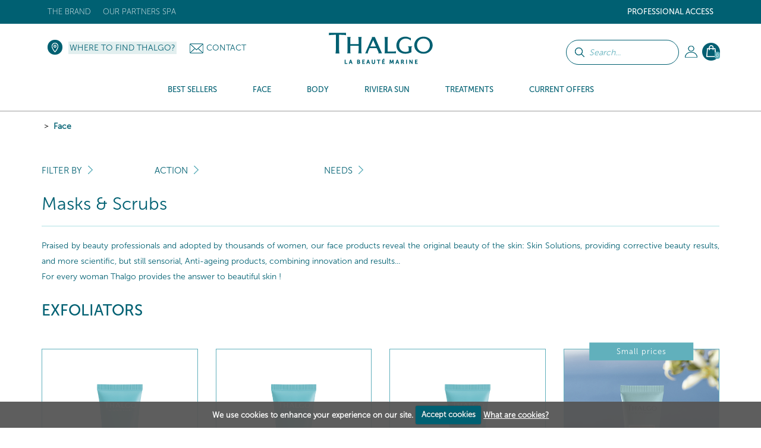

--- FILE ---
content_type: text/html; charset=UTF-8
request_url: https://www.thalgo-usa.com/face/_/psa/956-face/20-action/88-masks-scrubs
body_size: 27036
content:
<!DOCTYPE HTML><html id=h lang="us" data-id='42' data-lang='us' data-langs='us' class="prod d42">
<head>
<link rel="preload" as="font" href="/framework/templates/assets/global/plugins/font-awesome/fonts/fontawesome-webfont.woff2?v=4.4.0" type="font/woff2" crossorigin="anonymous"/>
<style id="dynamicStyles"></style>
<style id="style"></style>
<script id="deferJquery">
var loaded=[],img2load=-1,ww = window.innerWidth,wh=window.innerHeight,desktop=0,mobile=1,device='m',dev=0,prod=1,oc=console,cl=console.log,oce=console.error,ocw=console.warn,ce=console.error,starts=starts||new Date().getTime()
    ,loadedImgByClass={}
    ,delayedJq=[],jQuery=jQuery||deferJq,$=$||deferJq,nf = function (a,b,c) {return;};

if (window.location.href.indexOf('.home')>0) {dev = 1;prod=0;}else{cl=ce=nf;}

function gt(x){var x=x||0,y=new Date().getTime()-starts;if(x)cl(x,y);return y;}
async function defer(method, which, timeout, dilatation) {//not being jquery deferer itslef
    var timeout = timeout || 200,dilatation=dilatation||1.1,which=which || function(){x=(typeof window['jQuery']=='function' && typeof window['jQuery'].fn=='object');cl('jqr',x,gt(),'->',method.name);return x;};    if (which()) {return method();} setTimeout(function () {defer(method,which,Math.round(timeout*dilatation));},timeout );
}
function deferJq(func){
    if(func==document)return {'ready':deferJq};//FF
    ce('jqd',func);//in order to get trace
    if(typeof(func)=='function'){delayedJq.push(func);}
    return {'ready':deferJq};
}
function ol1() {
    if(delayedJq){
        defer(function(){
            console.log('delayedJq',delayedJq);
            for (var c = 0; c < delayedJq.length; c++) {if(typeof(delayedJq[c]=='function')){cl('djq');delayedJq[c]();}}
        });
    }
}
function jsl(x){if(!x)return;var id=x.id;y=x.src;if(id)loaded.push(id);else loaded.push(y);/*cl('jsl:',y);*/return 1;} function jse(x){if(!x)return;ce('jse:',x.src);}
window.addEventListener('load',ol1);

if(/Android|webOS|iPhone|iPod|iPad|BlackBerry|IEMobile|Opera Mini|Mobi/i.test(navigator.userAgent)) { mobile=1;device = 'm'; } else { mobile=0;device = 'd'; }
if (ww < 1000) {desktop = 0;mobile = 1;}

</script>
    <script type='text/javascript' id='jquery.php'>/*jquery.php*/
var start=1765648664.3534,	a='/face/_/psa/956-face/20-action/88-masks-scrubs',	win='',	local='',	dev=0,	xon=0,	proddebug='',	debug=0,	mode='wget',	path='',	real_path='/var/www/thalgo.fr/website',	fw_path='/framework',	fw_real_path='/var/www/thalgo.fr/website/framework',	fw_action_real_path='/var/www/thalgo.fr/website/framework/actions',	fw_config_real_path='/var/www/thalgo.fr/website/framework/config',	fw_config_forms_real_path='/var/www/thalgo.fr/website/framework/config/forms',	fw_config_install_real_path='/var/www/thalgo.fr/website/framework/config/install',	fw_config_install_maj_real_path='/var/www/thalgo.fr/website/framework/config/install/maj',	fw_lib_real_path='/var/www/thalgo.fr/website/framework/lib',	fw_lib_modules_real_path='/var/www/thalgo.fr/website/framework/lib/framework/modules',	fw_tpl_real_path='/var/www/thalgo.fr/website/framework/templates',	fw_action_path='/framework/actions',	fw_config_path='/framework/config',	fw_config_forms_path='/framework/config/forms',	fw_config_install_path='/framework/config/install',	fw_config_install_maj_path='/framework/config/install/maj',	fw_lib_path='/framework/lib',	fw_lib_modules_path='/framework/lib/framework/modules',	fw_tpl_path='/framework/templates',	site_path='/site',	site_real_path='/var/www/thalgo.fr/website/site',	site_action_real_path='/var/www/thalgo.fr/website/site/actions',	site_config_real_path='/var/www/thalgo.fr/website/site/config',	site_config_forms_real_path='/var/www/thalgo.fr/website/site/config/forms',	site_lng_real_path='/var/www/thalgo.fr/website/site/lng',	site_log_real_path='/var/www/thalgo.fr/website/site/logs',	site_tpl_real_path='/var/www/thalgo.fr/website/site/templates',	site_action_path='/site/actions',	site_config_path='/site/config',	site_config_forms_path='/site/config/forms',	site_lng_path='/site/lng',	site_log_path='/site/logs',	site_tpl_path='/site/templates',	site_uploaded_path='site/uploaded',	app='front',	env='prod',	protocole='https://',	site_host='https://www.thalgo-usa.com',	server_name='https://www.thalgo-usa.com',	site_url='https://www.thalgo-usa.com',	site_domain='www.thalgo-usa.com',	domain_id=42,	domain_type='e-commerce-btoc-btob',	fw_action_app_real_path='/var/www/thalgo.fr/website/framework/actions/defaut/front',	fw_action_app_path='/framework/actions/defaut/front',	fw_tpl_app_real_path='/var/www/thalgo.fr/website/framework/templates/defaut/front',	fw_tpl_app_path='/framework/templates/defaut/front',	site_action_app_real_path='/var/www/thalgo.fr/website/site/actions/defaut/front',	site_action_app_path='/site/actions/defaut/front',	site_tpl_app_real_path='/var/www/thalgo.fr/website/site/templates/defaut/front',	site_tpl_app_path='/site/templates/defaut/front',	domain_list='2,45,44,42,40,39,38,37,36,34,33,32,31,22,20,19,18,15,9,7,6,5,3,1,30,17,11,43',	domain_manifest='',	lang_list='us',	devises_list=2,	devises_id=2,	domain_version='multi',	lang_version='mono',	lang='us',	locale='us',	lang_path='',	site_url_lang='https://www.thalgo-usa.com',	devise_version='mono',	url_type='menuitem',	controler_name='produits',	controler_method='index',	class_action='produits-index',	action_name='index',	class_name='actionproduits',	myclass_name='myactionproduits',	fw_assets_real_path='/var/www/thalgo.fr/website/framework/templates/assets',	fw_assets_path='/framework/templates/assets',	fw_img_real_path='/var/www/thalgo.fr/website/framework/templates/defaut/front/images',	fw_img_path='/framework/templates/defaut/front/images',	site_img_real_path='/var/www/thalgo.fr/website/site/templates/defaut/front/images',	site_img_path='/site/templates/defaut/front/images',	fw_css_real_path='/var/www/thalgo.fr/website/framework/templates/defaut/front/css',	fw_css_path='/framework/templates/defaut/front/css',	site_css_real_path='/var/www/thalgo.fr/website/site/templates/defaut/front/css',	site_css_path='/site/templates/defaut/front/css',	fw_js_real_path='/var/www/thalgo.fr/website/framework/templates/defaut/front/javascript',	fw_js_path='/framework/templates/defaut/front/javascript',	site_js_real_path='/var/www/thalgo.fr/website/site/templates/defaut/front/javascript',	site_js_path='/site/templates/defaut/front/javascript',	html='html5',	fc=1,	url='face',	l=1534,	psa=956,	ip='10.0.2.5';</script>    <script id="gjs"  defer onload="jsl(this)" onerror="jse(this)" src="/app/global.js?a=1742838470"></script>
    <script  defer onload="jsl(this)" onerror="jse(this)" src="/site/templates/defaut/front/javascript/jquery-1.7.2.min.js"></script>
    <link  media='none' onload="if(media=='none'){media='all';this.removeAttribute('onload');}" rel="stylesheet" href="/app/global.css?a=1714123034"/>
    <meta charset="UTF-8" />
	<title>Thalgo, Face, Marine-based beauty products and treatments, Thalgo spas and salons</title>
	<meta name="description" content="Discover the Thalgo face products, hydrating products, creams, masks, serums for sensitive and reactive skin and oily/combination skin" />
	<meta name="keywords" content="" />
    <meta name="generator" content="Alpow!">
    <meta property="og:type" content="website">
    <meta property="og:title" content="Thalgo, Face, Marine-based beauty products and treatments, Thalgo spas and salons">
	<meta property="og:url" content="https://www.thalgo-usa.com/face/_/psa/956-face/20-action/88-masks-scrubs">
    <link rel="alternate" href="https://www.thalgo-usa.com/face/_/psa/956-face/20-action/88-masks-scrubs" hreflang="us">
    <meta http-equiv="X-UA-Compatible" content="IE=edge">
	<meta content="width=device-width, initial-scale=1.0" name="viewport"/>
    	<link rel="shortcut icon" href="/site/templates/defaut/front/images/favicon.ico" />
	<link rel="canonical" href="https://www.thalgo-usa.com/face/_/psa/956-face/20-action/88-masks-scrubs" /><link  media='none' onload="if(media=='none'){media='all';this.removeAttribute('onload');}" href="//fonts.googleapis.com/css?family=Open+Sans:300,400,700&display=swap" rel="stylesheet" type="text/css" />
<link  media='none' onload="if(media=='none'){media='all';this.removeAttribute('onload');}" href="/site/templates/defaut/front/css/jquery.dd.css?v=1581609222" rel="stylesheet" type="text/css" />
<link  media='none' onload="if(media=='none'){media='all';this.removeAttribute('onload');}" href="/site/templates/defaut/front/css/jquery-ui-1.8.18.custom.css?v=1581609220" rel="stylesheet" type="text/css" />
<link  media='none' onload="if(media=='none'){media='all';this.removeAttribute('onload');}" href="/framework/templates/assets/global/plugins/font-awesome/css/font-awesome.min.css?v=1611831035" rel="stylesheet" type="text/css" />
<link  media='none' onload="if(media=='none'){media='all';this.removeAttribute('onload');}" href="/framework/templates/assets/global/plugins/owlcarousel2-master/dist/assets/owl.carousel.min.css?v=1552660721" rel="stylesheet" type="text/css" />
<link  media='none' onload="if(media=='none'){media='all';this.removeAttribute('onload');}" href="/framework/templates/assets/global/plugins/owlcarousel2-master/dist/assets/owl.theme.default.css?v=1552660721" rel="stylesheet" type="text/css" />
<link  media='none' onload="if(media=='none'){media='all';this.removeAttribute('onload');}" href="/framework/templates/assets/global/plugins/bootstrap-datepicker/css/datepicker3.css?v=1552660628" rel="stylesheet" type="text/css" />
<link  media='none' onload="if(media=='none'){media='all';this.removeAttribute('onload');}" href="/framework/templates/assets/global/plugins/fancybox3/dist/jquery.fancybox.min.css?v=1552660655" rel="stylesheet" type="text/css" />
<link  media='none' onload="if(media=='none'){media='all';this.removeAttribute('onload');}" href="/site/templates/defaut/front/css/bootstrap.min.css?v=1581609220" rel="stylesheet" type="text/css" />
<link  media='none' onload="if(media=='none'){media='all';this.removeAttribute('onload');}" href="/site/templates/defaut/front/css/animate.css?v=1581609221" rel="stylesheet" type="text/css" />
<link  media='none' onload="if(media=='none'){media='all';this.removeAttribute('onload');}" href="/site/templates/defaut/front/css/cookiecuttr.css?v=1602497751" rel="stylesheet" type="text/css" />
<link  media='none' onload="if(media=='none'){media='all';this.removeAttribute('onload');}" href="/site/templates/defaut/front/css/nav.css?v=1602498503" rel="stylesheet" type="text/css" />
<link  media='none' onload="if(media=='none'){media='all';this.removeAttribute('onload');}" href="/site/templates/defaut/front/css/produits_index.css?v=1740086927" rel="stylesheet" type="text/css" />    <script  defer onload="jsl(this)" onerror="jse(this)">
    window.dataLayer = window.dataLayer || []
    dataLayer = [{
		// Environnement
		'EnvWork' : 'prod', // Work environment
		'Language' : 'us', // Language of website

		// Informations utilisateur
		'UserAuthenticated' : '0', // 1 if user is logged, else 0,
				'user_profile': "public",
		// Informations sur la page
		'PageName' : "face/", // Name of the current page (see PageNames tab). Pagename is not about URI !
		'PageCategory' : "Produits", // Category of the page (basically use the English wording of the top category)

			}];
	</script>
    
    <!-- Google Tag Manager -->
    <script  defer onload="jsl(this)" onerror="jse(this)" >
    window.addEventListener('DOMContentLoaded', (event) => {
    window.onload = function() {
        setTimeout(function() {
    
    (
        function(w,d,s,l,i){w[l]=w[l]||[];w[l].push({'gtm.start':
    new Date().getTime(),event:'gtm.js'});var f=d.getElementsByTagName(s)[0],
    j=d.createElement(s),dl=l!='dataLayer'?'&l='+l:'';j.async=true;j.src=
    'https://www.googletagmanager.com/gtm.js?id='+i+dl;f.parentNode.insertBefore(j,f);
    })(window,document,'script','dataLayer','GTM-KJCD4MF');
            }, 5000);
    };
    });
    </script>
    <!-- End Google Tag Manager -->

    <!-- Global site tag (gtag.js) - Google Analytics -->
    <link rel="stylesheet" href="/site/templates/defaut/front/css/general.css?v=1765545416"/>

            <!-- Facebook Pixel Code -->
        <script>
        !function(f,b,e,v,n,t,s)
        {if(f.fbq)return;n=f.fbq=function(){n.callMethod?
        n.callMethod.apply(n,arguments):n.queue.push(arguments)};
        if(!f._fbq)f._fbq=n;n.push=n;n.loaded=!0;n.version='2.0';
        n.queue=[];t=b.createElement(e);t.async=!0;
        t.src=v;s=b.getElementsByTagName(e)[0];
        s.parentNode.insertBefore(t,s)}(window, document,'script',
        'https://connect.facebook.net/en_US/fbevents.js');
        fbq('init', '896368298517297');
        fbq('track', 'PageView');
        </script>
        <noscript><img height="1" width="1" style="display:none"
        src="https://www.facebook.com/tr?id=896368298517297&ev=PageView&noscript=1";
        /></noscript>
        <!-- End Facebook Pixel Code -->
    
    
    
            <script type="text/javascript">
            (function() {
                window.sib = {
                    equeue: [],
                    client_key: "c23dn7ulo4rnq38tj856fjwg"
                };
                /* OPTIONAL: email for identify request*/
                // window.sib.email_id = 'example@domain.com';
                window.sendinblue = {};
                for (var j = ['track', 'identify', 'trackLink', 'page', 'trackEvent'], i = 0; i < j.length; i++) {
                (function(k) {
                    window.sendinblue[k] = function() {
                        var arg = Array.prototype.slice.call(arguments);
                        (window.sib[k] || function() {
                                var t = {};
                                t[k] = arg;
                                window.sib.equeue.push(t);
                            })(arg[0], arg[1], arg[2], arg[3]);
                        };
                    })(j[i]);
                }
                var n = document.createElement("script"),
                    i = document.getElementsByTagName("script")[0];
                n.type = "text/javascript", n.id = "sendinblue-js", n.async = !0, n.src = "https://sibautomation.com/sa.js?key=" + window.sib.client_key, i.parentNode.insertBefore(n, i), window.sendinblue.page();
            })();
        </script>
                    
        </head>

<body id="top" class="template-produits-index">
    <!-- Google Tag Manager (noscript) -->
    <noscript><iframe src="https://www.googletagmanager.com/ns.html?id=GTM-KJCD4MF" height="0" width="0" style="display:none;visibility:hidden"></iframe></noscript>
    <!-- End Google Tag Manager (noscript) -->

    <!-- Code Google de la balise de remarketing -->
<!------------------------------------------------
Les balises de remarketing ne peuvent pas être associées aux informations personnelles ou placées sur des pages liées aux catégories à caractère sensible. Pour comprendre et savoir comment configurer la balise, rendez-vous sur la page http://google.com/ads/remarketingsetup.
-------------------------------------------------->

<!--<script   type="text/javascript">
/* <![CDATA[ */
var google_conversion_id = 1058852454;
var google_custom_params = window.google_tag_params;
var google_remarketing_only = true;
/* ]]> */
</script><script type="text/javascript" src="//www.googleadservices.com/pagead/conversion.js"></script>
<noscript><div style="display:inline;"><img height="1" width="1" style="border-style:none;" alt="" src="//googleads.g.doubleclick.net/pagead/viewthroughconversion/1058852454/?guid=ON&amp;script=0"/></div></noscript>-->

    <header id="header" class="active">
        <div class="top">
    <div class="container">
        <nav class="navbar sdsd2">
                        <div class="social float-right hidden">
                <a href="https://www.instagram.com/thalgousa/" title="" target="_blank"><img loading=lazy src=/z/null.png data-src="/site/templates/defaut/front/images/ico-instagram-top.png" alt="ico-instagram" /></a><a href="https://fr-fr.facebook.com/ThalgoUSA" title="" target="_blank"><img  loading=lazy data-src="/site/templates/defaut/front/images/ico-facebook-top.png" alt="ico-facebook" /></a>
                            </div>

                        <ul class="nav navbar-nav float-right topright">
                            <li class="niveau1submenu dropdown">
                    <a href="#noclick#1144" target="_self" class="dropdown-toggle" data-toggle="dropdown">Professional Access</a>
                                        <ul class="dropdown-menu" role="menu">
                                        <li class="niveau2">
                    <a href="/professional-access/become-a-stockist/#1145" target="_self" >Become a stockist</a>
                                                </li>
                                        <li class="niveau2">
                    <a href="https://www.thalgopro.com/?utm_source=thalgo2017&amp;utm_medium=link&amp;utm_campaign=btob#1148" target="_blank" >Ressources</a>
                                                </li>
                                        <li class="niveau2">
                    <a href="https://www.thalgoformation.com/?utm_source=thalgo2017&amp;utm_medium=link&amp;utm_campaign=btob#1149" target="_blank" >Training Site</a>
                                                </li>
                        </ul><!-- 128:1,3,1 -->                                </li>
                                                </ul><!-- 135-->
                    
                        <ul class="nav navbar-nav float-left topleft">
                                                        <li class="niveau1 dropdown"

                                                            >
                                <a href="/the-brand/" target="_self" class="dropdown-toggle" data-toggle="dropdown"                                                                    >The brand</a>
                                                                <ul class="dropdown-menu" role="menu">
                                                        <li class="niveau2"

                                                            >
                                <a href="/the-brand/the-brand-thalgo/" target="_self"                                                                     >Our history</a>
                                                                </li>
                                                        <li class="niveau2"

                                                            >
                                <a href="/the-brand/our-values-and-commitments/" target="_self"                                                                     >Marine Expertise</a>
                                                                </li>
                                                        <li class="niveau2"

                                                            >
                                <a href="/the-brand/the-5-oceans/" target="_self"                                                                     >Marine Beauty</a>
                                                                </li>
                                                        <li class="niveau2"

                                                            >
                                <a href="/the-brand/scientific-innovation-and-patents/" target="_self"                                                                     >Professional Expertise</a>
                                                                </li>
                                                        <li class="niveau2"

                                                            >
                                <a href="/the-brand//" target="_self"                                                                     ></a>
                                                                </li>
                                                        <li class="niveau2"

                                                            >
                                <a href="/the-brand/pioneer-and-leader/" target="_self"                                                                     >Our commitments</a>
                                                                </li>
                                                                    </ul><!-- 210 -->
                                        </li>
                                        <!-- 2:1,6,1 -->                            <li class="niveau1 dropdown"

                                                            >
                                <a href="https://www.thalgo-usa.com/our-partners-spa/our-partners-spa/" target="_self" class="dropdown-toggle" data-toggle="dropdown"                                                                    >Our Partners Spa</a>
                                                                </li>
                                                        <li class="hidden niveau1"

                                                            >
                                <a href="/dive-with-aurore/" target="_self"                                                                     >Dive with Aurore</a>
                                                                </li>
                                                    </ul><!-- 221 -->
                            </nav>
    </div>
</div>
<div class="head">
    <div class="container">
       	<ul class="nav navbar-nav bloc-right">
                       <!-- Barre de recherche -->
            <form class="form-common form-search" action="/search-results/index.html" method="get">
                <div class="form-group search-bar">
                    <p><input class="btn btn-default" type="submit" value="" /></p>
                    <p><input type="text" name="keywords" class="keywords" placeholder="Search..."></p>
                </div>
            </form>
                                        <li class="dropdown my-account">
                    <!--<a class="head-account dropdown-toggle" href="/my-account/" data-toggle="dropdown">My Account</a>-->
                    <a class="head-account dropdown-toggle" href="/my-account/"></a>
                    <ul class="dropdown-menu" role="menu">
                        <li>
                                                            <p class="nav-title">Already an account ?</p><hr/>

                        		<form class="nav-form form-common" action="/login/" method="post">
                        			<input type="hidden" name="url_redirect" id="url_redirect" value="" />                        			<input type="hidden" name="check" value="true" />

                					<div class="form-group">
                            			<p><input type="text" name="identifiant" id="identifiant" value="" placeholder="Username" class="required long" /></p>
                            			<p><input type="password" name="password" id="password" placeholder="Password" class="required long" /></p>
                                        <p class="form-infos"><a href="/login/forgot-your-password/">Forgotten your password?</a></p>
                           			</div>

                					<div class="form-group">
                						<p class="submit"><input class="btn btn-default btn-thalgo btn-small" type="submit" value="Connect" /></p>
                					</div>

                        			
                                    <p class="form-infos"><a href="/login/account-validation/">Receive the account validation email again</a></p>                        		</form>
                                <div class="nav-insc">
                                    <p class="nav-insc-title"> Don't have an account?</p><hr/>
                                    <p class="nav-insc-desc"><a class="btn btn-default btn-thalgo btn-small" href="/signup/">CREATE AN ACCOUNT</a></p>
                                </div>
                                                    </li>
                    </ul><!-- 84 -->
                </li>
                            <li class="dropdown panier-ajax panier">
                        <a class="head-basket dropdown-toggle" href="/my-cart/" data-toggle="dropdown"><span>0</span></a>
                        <ul class="dropdown-menu dropdown-menu-basket menu-refonte" role="menu">
                        <li>
                                <p class="nav-title">My shopping basket - <i>0 Product</i><hr/></p>
                                
                                <p class="center validpanier2"><span class="btn btn-voir-head-top validePanier"><a href="/my-cart/">Place order</a></span></p>
                        </li>
                        </ul><!-- 238 -->
                </li>
                        </ul><!-- 242 -->

        <div class="bloc-left">
            <p class="head-locator"><a href="https://www.thalgo-usa.com/our-partners-spa/our-partners-spa/">Where to find Thalgo?</a></p>            <p class="head-contact"><img src="/framework/templates/defaut/front/images/ico-enveloppe.png" alt="Contact" /><a href="/contact/">Contact</a></p>   
        </div>

        <p class="logo center"><a href="/"><img src=/z/null.png data-src="/site/templates/defaut/front/images/logo.svg" alt="Thalgo USA" /></a></p >
    </div>
</div>

<div class="menu">
    <div class="container"></div>
    <nav class="nav-menu">
        
            <ul class="nav navbar-nav nav-left Menu_13">

                                                <li class="c_bestsellers produits_menu_hover _1" data-id="1965"  id="menuitem-1965">
                                <a href="/#c=bestsellers#1965">
                                    <span>Best Sellers</span>
                                </a>
                                                    <div class="sousmenu  " >
                        <p class="menu_left">&nbsp;</p>
                        <p class="menu_right">&nbsp;</p>
                                                    </div>
                                                        </li>
                                                        <li class="c_face produits_menu_hover _1" data-id="956"  id="menuitem-956">
                                <a href="/face/#956">
                                    <span>Face</span>
                                </a>
                                                    <div class="sousmenu  " >
                        <p class="menu_left">&nbsp;</p>
                        <p class="menu_right">&nbsp;</p>
                    <ul class="photos_menu"><li style="text-align:center"><a href="https://www.thalgo-usa.com/face/eveil-a-la-mer/vt22012-reviving-marine-mist/"><img loading="lazy" style="width:100%; height:auto;" src="/site/uploaded/photos/photos_fichier_2939-3.jpg"></a></li>
                                <li style="text-align:center;margin-top:20px;margin-bottom :20px;font-size:13px;text-transform: uppercase;">Reviving Marine Mist</li>
                                <li style="text-align:center"><a href="https://www.thalgo-usa.com/face/eveil-a-la-mer/vt22012-reviving-marine-mist/" style="padding:7px" class="btn btn-default btn-thalgo btn-small">More info</a></li></ul>                                <ul class='_6 gammes '>
                                <!--  submenus++class="dropdown-menu" // -->                                <li class="section">Products</li>
                                                            <li class="c_eveillamer produits_suggestions _2" data-id="957"  id="menuitem-957">
                                <a href="/face/eveil-a-la-mer/#957">
                                    <span>Eveil à la Mer</span>
                                </a>
                            
                                                    </li>
                                                        <li class="c_sourcemarine produits_suggestions _2" data-id="1976"  id="menuitem-1976">
                                <a href="/face/source-marine/#1976">
                                    <span>Source Marine</span>
                                </a>
                            
                                                    </li>
                                                        <li class="c_coldcreammarine produits_suggestions _2" data-id="1978"  id="menuitem-1978">
                                <a href="/face/cold-cream-marine/#1978">
                                    <span>Cold Cream Marine</span>
                                </a>
                            
                                                    </li>
                                                        <li class="c_cicamarin produits_suggestions _2" data-id="2159"  id="menuitem-2159">
                                <a href="/face/cica-marin/#2159">
                                    <span>Cica Marin</span>
                                </a>
                            
                                                    </li>
                                                        <li class="c_puretmarine produits_suggestions _2" data-id="1977"  id="menuitem-1977">
                                <a href="/face/purete-marine/#1977">
                                    <span>Pureté Marine</span>
                                </a>
                            
                                                    </li>
                                                        <li class="c_spirulineboost produits_suggestions _2" data-id="2055"  id="menuitem-2055">
                                <a href="/face/spiruline-boost/#2055">
                                    <span>Spiruline Boost</span>
                                </a>
                            
                                                    </li>
                                                        <li class="c_hyaluprocollagne produits_suggestions _2" data-id="2056"  id="menuitem-2056">
                                <a href="/face/hyalu-procollagene/#2056">
                                    <span>Hyalu-Procollagène</span>
                                </a>
                            
                                                    </li>
                                                        <li class="c_siliciumlift produits_suggestions _2" data-id="2121"  id="menuitem-2121">
                                <a href="/face/silicium-lift/#2121">
                                    <span>Silicium Lift</span>
                                </a>
                            
                                                    </li>
                                                        <li class="c_exceptionmarine produits_suggestions _2" data-id="2058"  id="menuitem-2058">
                                <a href="/face/exception-marine/#2058">
                                    <span>Exception Marine</span>
                                </a>
                            
                                                    </li>
                                                        <li class="c_peelingmarin produits_suggestions _2" data-id="2059"  id="menuitem-2059">
                                <a href="/face/peeling-marin/#2059">
                                    <span>Peeling Marin</span>
                                </a>
                            
                                                    </li>
                                                        <li class="c_lumiremarine produits_suggestions _2" data-id="2060"  id="menuitem-2060">
                                <a href="/face/lumiere-marine/#2060">
                                    <span>Lumière Marine</span>
                                </a>
                            
                                                    </li>
                                                        <li class="c_prodigedesocans produits_suggestions _2" data-id="2061"  id="menuitem-2061">
                                <a href="/face/prodige-des-oceans/#2061">
                                    <span>Prodige des Océans</span>
                                </a>
                            
                                                    </li>
                                                        <li class="c_thalgomen produits_suggestions _2" data-id="2062"  id="menuitem-2062">
                                <a href="/face/thalgo-men/#2062">
                                    <span>THALGO Men</span>
                                </a>
                            
                                                    </li>
                                                        <li class="c_marineshotmasks produits_suggestions _2" data-id="1982"  id="menuitem-1982">
                                <a href="/face/masques-shots-marins/#1982">
                                    <span>Marine Shot Masks</span>
                                </a>
                            
                                                    </li>
                                                        <li class="c_frenchrivierafresh produits_suggestions _2" data-id="2043"  id="menuitem-2043">
                                <a href="/face/french-riviera-fresh/#2043">
                                    <span>French Riviera Fresh</span>
                                </a>
                            
                                                    </li>
                                                        <li class="c_giftsets produits_suggestions _2" data-id="997"  id="menuitem-997">
                                <a href="/face/gift-sets/#997">
                                    <span>Gift Sets</span>
                                </a>
                            
                                                    </li>
                                                        <li class="c_outlet produits_suggestions _2" data-id="2067"  id="menuitem-2067">
                                <a href="/face/outlet/#2067">
                                    <span>Outlet</span>
                                </a>
                            
                                                    </li>
                        </ul><!-- 255: 1, 18, 1 --><ul class='preoccupation_beaute'>
                                                    <li class='section'>Action</li>
                                                    <li class="l312">
                                                        <a href="/face/_/psa/956-face/20-action/101-cleanser---foaming/">
                                                            Cleanser - Foaming                                                        </a>
                                                    </li>
                                                
                                                    <li class="l312">
                                                        <a href="/face/_/psa/956-face/20-action/102-waters-&-lotions/">
                                                            Waters & Lotions                                                        </a>
                                                    </li>
                                                
                                                    <li class="l312">
                                                        <a href="/face/_/psa/956-face/20-action/88-masks-&-scrubs/">
                                                            Masks & Scrubs                                                        </a>
                                                    </li>
                                                
                                                    <li class="l312">
                                                        <a href="/face/_/psa/956-face/20-action/86-serum-&-concentrate/">
                                                            Serum & Concentrate                                                        </a>
                                                    </li>
                                                
                                                    <li class="l312">
                                                        <a href="/face/_/psa/956-face/20-action/89-eye-contour/">
                                                            Eye Contour                                                        </a>
                                                    </li>
                                                
                                                    <li class="l312">
                                                        <a href="/face/_/psa/956-face/20-action/139-day-care/">
                                                            Day care                                                        </a>
                                                    </li>
                                                
                                                    <li class="l312">
                                                        <a href="/face/_/psa/956-face/20-action/106-night-care/">
                                                            Night Care                                                        </a>
                                                    </li>
                                                
                                                    <li class="l312">
                                                        <a href="/face/_/psa/956-face/20-action/188-lip-balm/">
                                                            Lip Balm                                                        </a>
                                                    </li>
                                                
                                                    <li class="l312">
                                                        <a href="/face/_/psa/956-face/20-action/140-make-up-skincare/">
                                                            Make-up skincare                                                        </a>
                                                    </li>
                                                
                                                    <li class="l312">
                                                        <a href="/face/_/psa/956-face/20-action/173-marine-food-supplements/">
                                                            Marine Food Supplements                                                        </a>
                                                    </li>
                                                
                                                    <li class="l312">
                                                        <a href="/face/_/psa/956-face/20-action/189-gift-sets/">
                                                            Gift Sets                                                        </a>
                                                    </li>
                                                
                                                    <li class="l312">
                                                        <a href="/face/_/psa/956-face/20-action/191-eco-refills/">
                                                            Eco-Refills                                                        </a>
                                                    </li>
                                                
                                                    <li class="l312">
                                                        <a href="/face/_/psa/956-face/20-action/186-accessories/">
                                                            Accessories                                                        </a>
                                                    </li>
                                                </ul><!-- 320 --><ul class='preoccupation_beaute'>
                                                    <li class='section'>Needs</li>
                                                    <li class="l312">
                                                        <a href="/face/_/psa/956-face/13-needs/131-remove-make-up-cleanse/">
                                                            Remove Make-up &amp; Cleanse                                                        </a>
                                                    </li>
                                                
                                                    <li class="l312">
                                                        <a href="/face/_/psa/956-face/13-needs/48-exfoliate-energise/">
                                                            Exfoliate &amp; Energise                                                        </a>
                                                    </li>
                                                
                                                    <li class="l312">
                                                        <a href="/face/_/psa/956-face/13-needs/49-hydrate/">
                                                            Hydrate                                                        </a>
                                                    </li>
                                                
                                                    <li class="l312">
                                                        <a href="/face/_/psa/956-face/13-needs/50-relipidise-smooth/">
                                                            Relipidise &amp; smooth                                                        </a>
                                                    </li>
                                                
                                                    <li class="l312">
                                                        <a href="/face/_/psa/956-face/13-needs/192-repair-soothe/">
                                                            Repair &amp; soothe                                                        </a>
                                                    </li>
                                                
                                                    <li class="l312">
                                                        <a href="/face/_/psa/956-face/13-needs/52-purify-matify/">
                                                            Purify &amp; matify                                                        </a>
                                                    </li>
                                                
                                                    <li class="l312">
                                                        <a href="/face/_/psa/956-face/13-needs/174-smoothe-energise/">
                                                            Smoothe &amp; Energise                                                        </a>
                                                    </li>
                                                
                                                    <li class="l312">
                                                        <a href="/face/_/psa/956-face/13-needs/175-fill-in-wrinkles-(even)-installed/">
                                                            Fill in wrinkles (even) installed                                                        </a>
                                                    </li>
                                                
                                                    <li class="l312">
                                                        <a href="/face/_/psa/956-face/13-needs/176-correct-wrinkles-&-firm/">
                                                            Correct wrinkles & firm                                                        </a>
                                                    </li>
                                                
                                                    <li class="l312">
                                                        <a href="/face/_/psa/956-face/13-needs/177-lift-&-restore-density/">
                                                            Lift & Restore Density                                                        </a>
                                                    </li>
                                                
                                                    <li class="l312">
                                                        <a href="/face/_/psa/956-face/13-needs/178-new-skin-effect/">
                                                            New Skin Effect                                                        </a>
                                                    </li>
                                                
                                                    <li class="l312">
                                                        <a href="/face/_/psa/956-face/13-needs/179-clarify-&-even-out/">
                                                            Clarify & Even Out                                                        </a>
                                                    </li>
                                                
                                                    <li class="l312">
                                                        <a href="/face/_/psa/956-face/13-needs/180-global-anti-ageing/">
                                                            Global Anti-Ageing                                                        </a>
                                                    </li>
                                                </ul><!-- 320 -->                                    </li>
                                                                <li class="c_body produits_menu_hover _1" data-id="1009"  id="menuitem-1009">
                                <a href="/body/#1009">
                                    <span>Body</span>
                                </a>
                                                    <div class="sousmenu  " >
                        <p class="menu_left">&nbsp;</p>
                        <p class="menu_right">&nbsp;</p>
                    <ul class="photos_menu"></ul>                                <ul class='_6 gammes '>
                                <!--  submenus++class="dropdown-menu" // -->                                <li class="section">Products</li>
                                                            <li class="c_marineessentials produits_suggestions _2" data-id="1011"  id="menuitem-1011">
                                <a href="/body/marine-essentials/#1011">
                                    <span>Marine Essentials</span>
                                </a>
                            
                                                    </li>
                                                        <li class="c_coldcreammarine produits_suggestions _2" data-id="1016"  id="menuitem-1016">
                                <a href="/body/cold-cream-marine/#1016">
                                    <span>Cold Cream Marine</span>
                                </a>
                            
                                                    </li>
                                                        <li class="c_marineslimming produits_suggestions _2" data-id="1021"  id="menuitem-1021">
                                <a href="/body/marine-slimming/#1021">
                                    <span>Marine Slimming</span>
                                </a>
                            
                                                    </li>
                                                        <li class="c_merdesindes produits_suggestions _2" data-id="2063"  id="menuitem-2063">
                                <a href="/body/mer-des-indes/#2063">
                                    <span>Mer des Indes</span>
                                </a>
                            
                                                    </li>
                                                        <li class="c_lespacifique produits_suggestions _2" data-id="2064"  id="menuitem-2064">
                                <a href="/body/iles-pacifique/#2064">
                                    <span>Îles Pacifique</span>
                                </a>
                            
                                                    </li>
                                                        <li class="c_joyauxatlantique produits_suggestions _2" data-id="2065"  id="menuitem-2065">
                                <a href="/body/joyaux-atlantique/#2065">
                                    <span>Joyaux Atlantique</span>
                                </a>
                            
                                                    </li>
                                                        <li class="c_merveillearctique produits_suggestions _2" data-id="2066"  id="menuitem-2066">
                                <a href="/body/merveille-arctique/#2066">
                                    <span>Merveille Arctique</span>
                                </a>
                            
                                                    </li>
                                                        <li class="c_thalgomen produits_suggestions _2" data-id="2098"  id="menuitem-2098">
                                <a href="/body/thalgo-men/#2098">
                                    <span>THALGO Men</span>
                                </a>
                            
                                                    </li>
                                                        <li class="c_posthairremovalcare produits_suggestions1 _2" data-id="1018"  id="menuitem-1018">
                                <a href="/body/post-hair-removal-care/#1018">
                                    <span>Post-Hair Removal Care</span>
                                </a>
                            
                                                    </li>
                                                        <li class="c_frenchrivierasun produits_suggestions _2" data-id="1257"  id="menuitem-1257">
                                <a href="/body/french-riviera-sun/#1257">
                                    <span>French Riviera Sun</span>
                                </a>
                            
                                                    </li>
                                                        <li class="c_giftsets produits_suggestions _2" data-id="1032"  id="menuitem-1032">
                                <a href="/body/gift-sets/#1032">
                                    <span>Gift Sets</span>
                                </a>
                            
                                                    </li>
                        </ul><!-- 255: 1, 30, 1 --><ul class='preoccupation_beaute'>
                                                    <li class='section'>Action</li>
                                                    <li class="l312">
                                                        <a href="/body/_/psa/1009-body/19-action/117-baths-&-showers/">
                                                            Baths & Showers                                                        </a>
                                                    </li>
                                                
                                                    <li class="l312">
                                                        <a href="/body/_/psa/1009-body/19-action/118-exfoliator/">
                                                            Exfoliator                                                        </a>
                                                    </li>
                                                
                                                    <li class="l312">
                                                        <a href="/body/_/psa/1009-body/19-action/119-moisturizing-&-nourishing/">
                                                            Moisturizing & Nourishing                                                        </a>
                                                    </li>
                                                
                                                    <li class="l312">
                                                        <a href="/body/_/psa/1009-body/19-action/120-room-fragrances/">
                                                            Room Fragrances                                                        </a>
                                                    </li>
                                                
                                                    <li class="l312">
                                                        <a href="/body/_/psa/1009-body/19-action/121-care-oil/">
                                                            Care Oil                                                        </a>
                                                    </li>
                                                
                                                    <li class="l312">
                                                        <a href="/body/_/psa/1009-body/19-action/122-slimming-&-firming/">
                                                            Slimming & Firming                                                        </a>
                                                    </li>
                                                
                                                    <li class="l312">
                                                        <a href="/body/_/psa/1009-body/19-action/123-hand-feet-cream/">
                                                            Hand Feet Cream                                                        </a>
                                                    </li>
                                                
                                                    <li class="l312">
                                                        <a href="/body/_/psa/1009-body/19-action/182-marine-food-supplements/">
                                                            Marine Food Supplements                                                        </a>
                                                    </li>
                                                
                                                    <li class="l312">
                                                        <a href="/body/_/psa/1009-body/19-action/190-gift-sets/">
                                                            Gift Sets                                                        </a>
                                                    </li>
                                                </ul><!-- 320 --><ul class='preoccupation_beaute'>
                                                    <li class='section'>Needs</li>
                                                    <li class="l312">
                                                        <a href="/body/_/psa/1009-body/12-needs/41-nourish/">
                                                            Nourish                                                        </a>
                                                    </li>
                                                
                                                    <li class="l312">
                                                        <a href="/body/_/psa/1009-body/12-needs/45-post-hair-removal/">
                                                            Post-Hair Removal                                                        </a>
                                                    </li>
                                                
                                                    <li class="l312">
                                                        <a href="/body/_/psa/1009-body/12-needs/43-refine/">
                                                            Refine                                                        </a>
                                                    </li>
                                                
                                                    <li class="l312">
                                                        <a href="/body/_/psa/1009-body/12-needs/44-firm/">
                                                            Firm                                                        </a>
                                                    </li>
                                                
                                                    <li class="l312">
                                                        <a href="/body/_/psa/1009-body/12-needs/42-lighten/">
                                                            Lighten                                                        </a>
                                                    </li>
                                                
                                                    <li class="l312">
                                                        <a href="/body/_/psa/1009-body/12-needs/114-spa--revitalise/">
                                                            Spa- Revitalise                                                        </a>
                                                    </li>
                                                
                                                    <li class="l312">
                                                        <a href="/body/_/psa/1009-body/12-needs/132-spa----soothe/">
                                                            Spa  - Soothe                                                        </a>
                                                    </li>
                                                
                                                    <li class="l312">
                                                        <a href="/body/_/psa/1009-body/12-needs/133-spa---energise/">
                                                            Spa - Energise                                                        </a>
                                                    </li>
                                                
                                                    <li class="l312">
                                                        <a href="/body/_/psa/1009-body/12-needs/134-spa---relax/">
                                                            Spa - Relax                                                        </a>
                                                    </li>
                                                
                                                    <li class="l312">
                                                        <a href="/body/_/psa/1009-body/12-needs/135-spa---rebalance/">
                                                            Spa - Rebalance                                                        </a>
                                                    </li>
                                                
                                                    <li class="l312">
                                                        <a href="/body/_/psa/1009-body/12-needs/115-total-youthfulness/">
                                                            Total Youthfulness                                                        </a>
                                                    </li>
                                                
                                                    <li class="l312">
                                                        <a href="/body/_/psa/1009-body/12-needs/116-beautiful-hands-and-feet/">
                                                            Beautiful Hands and Feet                                                        </a>
                                                    </li>
                                                
                                                    <li class="l312">
                                                        <a href="/body/_/psa/1009-body/12-needs/183-protect-and-tan/">
                                                            Protect and tan                                                        </a>
                                                    </li>
                                                </ul><!-- 320 -->                                    </li>
                                                                <li class="c_rivierasun produits_menu_hover _1" data-id="1003"  id="menuitem-1003">
                                <a href="/suncare/#1003">
                                    <span>Riviera Sun</span>
                                </a>
                                                    <div class="sousmenu  " >
                        <p class="menu_left">&nbsp;</p>
                        <p class="menu_right">&nbsp;</p>
                    <ul class="photos_menu"></ul>                                <ul class='_6 gammes '>
                                <!--  submenus++class="dropdown-menu" // -->                                <li class="section">Products</li>
                                                            <li class="c_aftersun produits_suggestions _2" data-id="1007"  id="menuitem-1007">
                                <a href="/suncare/after-sun/#1007">
                                    <span>After-Sun</span>
                                </a>
                            
                                                    </li>
                                                        <li class="c_presun produits_suggestions _2" data-id="1004"  id="menuitem-1004">
                                <a href="/suncare/pre-sun/#1004">
                                    <span>Pre-Sun</span>
                                </a>
                            
                                                    </li>
                                                        <li class="c_selftanning produits_suggestions _2" data-id="1008"  id="menuitem-1008">
                                <a href="/suncare/self-tanning/#1008">
                                    <span>Self-Tanning</span>
                                </a>
                            
                                                    </li>
                        </ul><!-- 255: 1, 34, 1 --><ul class='preoccupation_beaute'>
                                                    <li class='section'>Qualification</li>
                                                    <li class="l312">
                                                        <a href="/suncare/_/psa/1003-suncare/21-qualification/91-face/">
                                                            Face                                                        </a>
                                                    </li>
                                                
                                                    <li class="l312">
                                                        <a href="/suncare/_/psa/1003-suncare/21-qualification/90-face-body/">
                                                            Face &amp; body                                                        </a>
                                                    </li>
                                                </ul><!-- 320 --><ul class='preoccupation_beaute'>
                                                    <li class='section'>Needs</li>
                                                    <li class="l312">
                                                        <a href="/suncare/_/psa/1003-suncare/14-needs/136-sun-protection/">
                                                            Sun Protection                                                        </a>
                                                    </li>
                                                
                                                    <li class="l312">
                                                        <a href="/suncare/_/psa/1003-suncare/14-needs/63-after-sun/">
                                                            After-sun                                                        </a>
                                                    </li>
                                                
                                                    <li class="l312">
                                                        <a href="/suncare/_/psa/1003-suncare/14-needs/193-/">
                                                                                                                    </a>
                                                    </li>
                                                </ul><!-- 320 -->                                    </li>
                                                                <li class="c_treatments produits_menu_hover _1" data-id="1105"  id="menuitem-1105">
                                <a href="#noclick#1105">
                                    <span>Treatments</span>
                                </a>
                                                    <div class="sousmenu rituels " >
                        <p class="menu_left">&nbsp;</p>
                        <p class="menu_right">&nbsp;</p>
                    <ul class="photos_menu"><li style="text-align:center"><a href="https://www.thalgo.fr/soins-institut-spa/soins-visage/soins-anti-age/"><img loading="lazy" style="width:100%; height:auto;" src="/site/uploaded/photos/photos_fichier_3016-2.jpg"></a></li>
                                <li style="text-align:center;margin-top:20px;margin-bottom :20px;font-size:13px;text-transform: uppercase;">Soin Signature</li>
                                <li style="text-align:center"><a href="https://www.thalgo.fr/soins-institut-spa/soins-visage/soins-anti-age/" style="padding:7px" class="btn btn-default btn-thalgo btn-small">More info</a></li></ul>
                                                    <ul class=_7>
                                                        <li class="section">
                                <a href="/treatments/face//"><span>Face care</span></a>
                            </li>
                                                        <li class="c_skinsolutions  _3" data-id="1110"  id="menuitem-1110">
                                <a href="/treatments/face/skin-solutions/#1110">
                                    <span>Skin Solutions</span>
                                </a>
                                                        </li>
                                                        <li class="c_antiageingtreatments  _3" data-id="1109"  id="menuitem-1109">
                                <a href="/treatments/face/anti-ageing/#1109">
                                    <span>Anti-Ageing Treatments</span>
                                </a>
                                                        </li>
                                                        <li class="c_instrumentaltreatments  _3" data-id="1111"  id="menuitem-1111">
                                <a href="/treatments/face/ibeauty-treatments/#1111">
                                    <span>Instrumental Treatments</span>
                                </a>
                                                        </li>
                        </ul><!-- 255: 1, 39, 1 -->
                                                    <ul class=_7>
                                                        <li class="section">
                                <a href="/treatments/body//"><span>Body treatments</span></a>
                            </li>
                                                        <li class="c_skinsolutions  _3" data-id="1115"  id="menuitem-1115">
                                <a href="/treatments/body/les-bains/#1115">
                                    <span>Skin Solutions</span>
                                </a>
                                                        </li>
                                                        <li class="c_refiningfirming  _3" data-id="1116"  id="menuitem-1116">
                                <a href="/treatments/body/minceur-integrative/#1116">
                                    <span>Refining & Firming</span>
                                </a>
                                                        </li>
                                                        <li class="c_sparituals  _3" data-id="1114"  id="menuitem-1114">
                                <a href="/treatments/body/rituels-de-soins-spa/#1114">
                                    <span>Spa Rituals</span>
                                </a>
                                                        </li>
                                                        <li class="c_massages  _3" data-id="1119"  id="menuitem-1119">
                                <a href="/treatments/body/les-massages/#1119">
                                    <span>Massages</span>
                                </a>
                                                        </li>
                                                        <li class="c_scrubs  _3" data-id="1118"  id="menuitem-1118">
                                <a href="/treatments/body/les-gommages/#1118">
                                    <span>Scrubs</span>
                                </a>
                                                        </li>
                                                        <li class="c_wraps  _3" data-id="1125"  id="menuitem-1125">
                                <a href="/treatments/body/wraps/#1125">
                                    <span>Wraps</span>
                                </a>
                                                        </li>
                        </ul><!-- 255: 1, 46, 1 -->
                                                    <ul class=_7>
                                                        <li class="section">
                                <a href="/treatments/prestige//"><span>Global premium treatment</span></a>
                            </li>
                                                        <li class="c_prodigedesocans  _3" data-id="1175"  id="menuitem-1175">
                                <a href="/treatments/prestige/prodige-des-oceans/#1175">
                                    <span>Prodige des Océans</span>
                                </a>
                                                        </li>
                                                        <li class="c_prodigedesocansritualfaceandbody  _3" data-id="1176"  id="menuitem-1176">
                                <a href="/treatments/prestige/prodige-des-oceans-ritual-face-and-body/#1176">
                                    <span>Prodige des océans : ritual face and body</span>
                                </a>
                                                        </li>
                        </ul><!-- 255: 2, 49, 1 -->                                    </li>
                                                                    </li>
                                                                <li class="c_currentoffers produits_menu_hover _1" data-id="1120"  id="menuitem-1120">
                                <a class="important" href="/current-offers/type/m6#1120">
                                    <span>Current Offers</span>
                                </a>
                                                    <div class="sousmenu marketing " >
                        <p class="menu_left">&nbsp;</p>
                        <p class="menu_right">&nbsp;</p>
                                                    <ul class='_5 sub'>
                                                                                    <li>
                                                    <a href="/current-offers/type/m1"><span>New</span></a>
                                                </li>
                                                                                            <li>
                                                    <a href="/current-offers/type/m3"><span>Bestseller</span></a>
                                                </li>
                                                                                            <li>
                                                    <a href="/current-offers/type/m6"><span>Best Sellers</span></a>
                                                </li>
                                                                                            <li>
                                                    <a href="/current-offers/type/m5"><span>Small prices</span></a>
                                                </li>
                                                                            </ul><!-- 216 -->
                                                            </div>
                                                        </li>
                                    </ul><!-- 348 fin UL-->
            </nav>
</div>


<!-- Menu responsive -->

<div id="header-presentation">
	<p id="header-menu-deploiement">
		<a href="javascript:;" id="menu-deploiement-open"></a>
	</p>
            <p id="header-search-deploiement">
		    <a href="javascript:;" id="search-deploiement-open"></a>
	    </p>
    </div>

<div id="menu-deploiement" class="mobile pushNav js-topPushNav">
	<div>
		<ul id="menu-responsive">
                        <li class="niveau1"
                        >
                
                                    
                <a class="" href="/#c=bestsellers#1965" target="_self">Best Sellers</a>
		 	</li>
                                <li class="niveau1 current"
                        >
                
                                <a class="openLevel js-openLevel " href="#" target="_self">Face</a>
                <ul class="_1 pushNav pushNav_level js-pushNavLevel" style="display: flex;flex-direction: column;">
                <li class="closeLevel js-closeLevel hdg">
                    <img src="/site/templates/defaut/front/images/iconeretour.png">
                        Retour
                </li>
                <li class="cat_principale">
                    <a class="" href="" target="_self">Face</a>
                </li>
                    
                <li class="niveau2" style="order:9999">
                    <a class="openLevel js-openLevel" href="#">Ranges</a>
                    <ul class="_1 pushNav pushNav_level js-pushNavLevel">
                    <li class="closeLevel js-closeLevel hdg">
                        <img src="/site/templates/defaut/front/images/iconeretour.png">
                            Retour
                    </li>
                    <li class="cat_principale">
                        <a class="">Products</a>
                    </li>
                </li>


		 		            <li class="niveau2"
                        >
                
                                    
                <a class="" href="/face/eveil-a-la-mer/#957" target="_self">Eveil à la Mer</a>
		 	</li>
                                <li class="niveau2"
                        >
                
                                    
                <a class="" href="/face/source-marine/#1976" target="_self">Source Marine</a>
		 	</li>
                                <li class="niveau2"
                        >
                
                                    
                <a class="" href="/face/cold-cream-marine/#1978" target="_self">Cold Cream Marine</a>
		 	</li>
                                <li class="niveau2"
                        >
                
                                    
                <a class="" href="/face/cica-marin/#2159" target="_self">Cica Marin</a>
		 	</li>
                                <li class="niveau2"
                        >
                
                                    
                <a class="" href="/face/purete-marine/#1977" target="_self">Pureté Marine</a>
		 	</li>
                                <li class="niveau2"
                        >
                
                                    
                <a class="" href="/face/spiruline-boost/#2055" target="_self">Spiruline Boost</a>
		 	</li>
                                <li class="niveau2"
                        >
                
                                    
                <a class="" href="/face/hyalu-procollagene/#2056" target="_self">Hyalu-Procollagène</a>
		 	</li>
                                <li class="niveau2"
                        >
                
                                    
                <a class="" href="/face/silicium-lift/#2121" target="_self">Silicium Lift</a>
		 	</li>
                                <li class="niveau2"
                        >
                
                                    
                <a class="" href="/face/exception-marine/#2058" target="_self">Exception Marine</a>
		 	</li>
                                <li class="niveau2"
                        >
                
                                    
                <a class="" href="/face/peeling-marin/#2059" target="_self">Peeling Marin</a>
		 	</li>
                                <li class="niveau2"
                        >
                
                                    
                <a class="" href="/face/lumiere-marine/#2060" target="_self">Lumière Marine</a>
		 	</li>
                                <li class="niveau2"
                        >
                
                                    
                <a class="" href="/face/prodige-des-oceans/#2061" target="_self">Prodige des Océans</a>
		 	</li>
                                <li class="niveau2"
                        >
                
                                    
                <a class="" href="/face/thalgo-men/#2062" target="_self">THALGO Men</a>
		 	</li>
                                <li class="niveau2"
                        >
                
                                    
                <a class="" href="/face/masques-shots-marins/#1982" target="_self">Marine Shot Masks</a>
		 	</li>
                                <li class="niveau2"
                        >
                
                                    
                <a class="" href="/face/french-riviera-fresh/#2043" target="_self">French Riviera Fresh</a>
		 	</li>
                                <li class="niveau2"
                        >
                
                                    
                <a class="" href="/face/gift-sets/#997" target="_self">Gift Sets</a>
		 	</li>
                                <li class="niveau2"
                        >
                
                                    
                <a class="" href="/face/outlet/#2067" target="_self">Outlet</a>
		 	</li>
                    </li></ul><li class='niveau2'><a class='openLevel js-openLevel' href='#'>Action</a><ul class='_1 pushNav pushNav_level js-pushNavLevel'><li class='closeLevel js-closeLevel hdg'>
                                                                    <img src='/site/templates/defaut/front/images/iconeretour.png'>
                                                                        Retour
                                                                </li>                                                                            <li class="l428 niveau2">
                                                                                <a href="/face/_/psa/956/20/101/1">
                                                                                    Cleanser - Foaming                                                                                </a>
                                                                            </li>
                                                                                                                                                    <li class="l428 niveau2">
                                                                                <a href="/face/_/psa/956/20/102/1">
                                                                                    Waters & Lotions                                                                                </a>
                                                                            </li>
                                                                                                                                                    <li class="l428 niveau2">
                                                                                <a href="/face/_/psa/956/20/88/1">
                                                                                    Masks & Scrubs                                                                                </a>
                                                                            </li>
                                                                                                                                                    <li class="l428 niveau2">
                                                                                <a href="/face/_/psa/956/20/86/1">
                                                                                    Serum & Concentrate                                                                                </a>
                                                                            </li>
                                                                                                                                                    <li class="l428 niveau2">
                                                                                <a href="/face/_/psa/956/20/89/1">
                                                                                    Eye Contour                                                                                </a>
                                                                            </li>
                                                                                                                                                    <li class="l428 niveau2">
                                                                                <a href="/face/_/psa/956/20/139/1">
                                                                                    Day care                                                                                </a>
                                                                            </li>
                                                                                                                                                    <li class="l428 niveau2">
                                                                                <a href="/face/_/psa/956/20/106/1">
                                                                                    Night Care                                                                                </a>
                                                                            </li>
                                                                                                                                                    <li class="l428 niveau2">
                                                                                <a href="/face/_/psa/956/20/188/1">
                                                                                    Lip Balm                                                                                </a>
                                                                            </li>
                                                                                                                                                    <li class="l428 niveau2">
                                                                                <a href="/face/_/psa/956/20/140/1">
                                                                                    Make-up skincare                                                                                </a>
                                                                            </li>
                                                                                                                                                    <li class="l428 niveau2">
                                                                                <a href="/face/_/psa/956/20/173/1">
                                                                                    Marine Food Supplements                                                                                </a>
                                                                            </li>
                                                                                                                                                    <li class="l428 niveau2">
                                                                                <a href="/face/_/psa/956/20/189/1">
                                                                                    Gift Sets                                                                                </a>
                                                                            </li>
                                                                                                                                                    <li class="l428 niveau2">
                                                                                <a href="/face/_/psa/956/20/191/1">
                                                                                    Eco-Refills                                                                                </a>
                                                                            </li>
                                                                                                                                                    <li class="l428 niveau2">
                                                                                <a href="/face/_/psa/956/20/186/1">
                                                                                    Accessories                                                                                </a>
                                                                            </li>
                                                                        </ul></li><!-- 436 --><li class='niveau2'><a class='openLevel js-openLevel' href='#'>Needs</a><ul class='_1 pushNav pushNav_level js-pushNavLevel'><li class='closeLevel js-closeLevel hdg'>
                                                                    <img src='/site/templates/defaut/front/images/iconeretour.png'>
                                                                        Retour
                                                                </li>                                                                            <li class="l428 niveau2">
                                                                                <a href="/face/_/psa/956/13/131/1">
                                                                                    Remove Make-up &amp; Cleanse                                                                                </a>
                                                                            </li>
                                                                                                                                                    <li class="l428 niveau2">
                                                                                <a href="/face/_/psa/956/13/48/1">
                                                                                    Exfoliate &amp; Energise                                                                                </a>
                                                                            </li>
                                                                                                                                                    <li class="l428 niveau2">
                                                                                <a href="/face/_/psa/956/13/49/1">
                                                                                    Hydrate                                                                                </a>
                                                                            </li>
                                                                                                                                                    <li class="l428 niveau2">
                                                                                <a href="/face/_/psa/956/13/50/1">
                                                                                    Relipidise &amp; smooth                                                                                </a>
                                                                            </li>
                                                                                                                                                    <li class="l428 niveau2">
                                                                                <a href="/face/_/psa/956/13/192/1">
                                                                                    Repair &amp; soothe                                                                                </a>
                                                                            </li>
                                                                                                                                                    <li class="l428 niveau2">
                                                                                <a href="/face/_/psa/956/13/52/1">
                                                                                    Purify &amp; matify                                                                                </a>
                                                                            </li>
                                                                                                                                                    <li class="l428 niveau2">
                                                                                <a href="/face/_/psa/956/13/174/1">
                                                                                    Smoothe &amp; Energise                                                                                </a>
                                                                            </li>
                                                                                                                                                    <li class="l428 niveau2">
                                                                                <a href="/face/_/psa/956/13/175/1">
                                                                                    Fill in wrinkles (even) installed                                                                                </a>
                                                                            </li>
                                                                                                                                                    <li class="l428 niveau2">
                                                                                <a href="/face/_/psa/956/13/176/1">
                                                                                    Correct wrinkles & firm                                                                                </a>
                                                                            </li>
                                                                                                                                                    <li class="l428 niveau2">
                                                                                <a href="/face/_/psa/956/13/177/1">
                                                                                    Lift & Restore Density                                                                                </a>
                                                                            </li>
                                                                                                                                                    <li class="l428 niveau2">
                                                                                <a href="/face/_/psa/956/13/178/1">
                                                                                    New Skin Effect                                                                                </a>
                                                                            </li>
                                                                                                                                                    <li class="l428 niveau2">
                                                                                <a href="/face/_/psa/956/13/179/1">
                                                                                    Clarify & Even Out                                                                                </a>
                                                                            </li>
                                                                                                                                                    <li class="l428 niveau2">
                                                                                <a href="/face/_/psa/956/13/180/1">
                                                                                    Global Anti-Ageing                                                                                </a>
                                                                            </li>
                                                                        </ul></li><!-- 436 -->                                                            </li>
                                                                        </ul><!-- 459 -->
                        <li class="niveau1"
                        >
                
                                <a class="openLevel js-openLevel " href="#" target="_self">Body</a>
                <ul class="_1 pushNav pushNav_level js-pushNavLevel" style="display: flex;flex-direction: column;">
                <li class="closeLevel js-closeLevel hdg">
                    <img src="/site/templates/defaut/front/images/iconeretour.png">
                        Retour
                </li>
                <li class="cat_principale">
                    <a class="" href="" target="_self">Body</a>
                </li>
                    
                <li class="niveau2" style="order:9999">
                    <a class="openLevel js-openLevel" href="#">Ranges</a>
                    <ul class="_1 pushNav pushNav_level js-pushNavLevel">
                    <li class="closeLevel js-closeLevel hdg">
                        <img src="/site/templates/defaut/front/images/iconeretour.png">
                            Retour
                    </li>
                    <li class="cat_principale">
                        <a class="">Products</a>
                    </li>
                </li>


		 		            <li class="niveau2"
                        >
                
                                    
                <a class="" href="/body/marine-essentials/#1011" target="_self">Marine Essentials</a>
		 	</li>
                                <li class="niveau2"
                        >
                
                                    
                <a class="" href="/body/cold-cream-marine/#1016" target="_self">Cold Cream Marine</a>
		 	</li>
                                <li class="niveau2"
                        >
                
                                    
                <a class="" href="/body/marine-slimming/#1021" target="_self">Marine Slimming</a>
		 	</li>
                                <li class="niveau2"
                        >
                
                                    
                <a class="" href="/body/mer-des-indes/#2063" target="_self">Mer des Indes</a>
		 	</li>
                                <li class="niveau2"
                        >
                
                                    
                <a class="" href="/body/iles-pacifique/#2064" target="_self">Îles Pacifique</a>
		 	</li>
                                <li class="niveau2"
                        >
                
                                    
                <a class="" href="/body/joyaux-atlantique/#2065" target="_self">Joyaux Atlantique</a>
		 	</li>
                                <li class="niveau2"
                        >
                
                                    
                <a class="" href="/body/merveille-arctique/#2066" target="_self">Merveille Arctique</a>
		 	</li>
                                <li class="niveau2"
                        >
                
                                    
                <a class="" href="/body/thalgo-men/#2098" target="_self">THALGO Men</a>
		 	</li>
                                <li class="niveau2"
                        >
                
                                    
                <a class="" href="/body/post-hair-removal-care/#1018" target="_self">Post-Hair Removal Care</a>
		 	</li>
                                <li class="niveau2"
                        >
                
                                    
                <a class="" href="/body/french-riviera-sun/#1257" target="_self">French Riviera Sun</a>
		 	</li>
                                <li class="niveau2"
                        >
                
                                    
                <a class="" href="/body/gift-sets/#1032" target="_self">Gift Sets</a>
		 	</li>
                    </li></ul><li class='niveau2'><a class='openLevel js-openLevel' href='#'>Action</a><ul class='_1 pushNav pushNav_level js-pushNavLevel'><li class='closeLevel js-closeLevel hdg'>
                                                                    <img src='/site/templates/defaut/front/images/iconeretour.png'>
                                                                        Retour
                                                                </li>                                                                            <li class="l428 niveau2">
                                                                                <a href="/body/_/psa/1009/19/117/1">
                                                                                    Baths & Showers                                                                                </a>
                                                                            </li>
                                                                                                                                                    <li class="l428 niveau2">
                                                                                <a href="/body/_/psa/1009/19/118/1">
                                                                                    Exfoliator                                                                                </a>
                                                                            </li>
                                                                                                                                                    <li class="l428 niveau2">
                                                                                <a href="/body/_/psa/1009/19/119/1">
                                                                                    Moisturizing & Nourishing                                                                                </a>
                                                                            </li>
                                                                                                                                                    <li class="l428 niveau2">
                                                                                <a href="/body/_/psa/1009/19/120/1">
                                                                                    Room Fragrances                                                                                </a>
                                                                            </li>
                                                                                                                                                    <li class="l428 niveau2">
                                                                                <a href="/body/_/psa/1009/19/121/1">
                                                                                    Care Oil                                                                                </a>
                                                                            </li>
                                                                                                                                                    <li class="l428 niveau2">
                                                                                <a href="/body/_/psa/1009/19/122/1">
                                                                                    Slimming & Firming                                                                                </a>
                                                                            </li>
                                                                                                                                                    <li class="l428 niveau2">
                                                                                <a href="/body/_/psa/1009/19/123/1">
                                                                                    Hand Feet Cream                                                                                </a>
                                                                            </li>
                                                                                                                                                    <li class="l428 niveau2">
                                                                                <a href="/body/_/psa/1009/19/182/1">
                                                                                    Marine Food Supplements                                                                                </a>
                                                                            </li>
                                                                                                                                                    <li class="l428 niveau2">
                                                                                <a href="/body/_/psa/1009/19/190/1">
                                                                                    Gift Sets                                                                                </a>
                                                                            </li>
                                                                        </ul></li><!-- 436 --><li class='niveau2'><a class='openLevel js-openLevel' href='#'>Needs</a><ul class='_1 pushNav pushNav_level js-pushNavLevel'><li class='closeLevel js-closeLevel hdg'>
                                                                    <img src='/site/templates/defaut/front/images/iconeretour.png'>
                                                                        Retour
                                                                </li>                                                                            <li class="l428 niveau2">
                                                                                <a href="/body/_/psa/1009/12/41/1">
                                                                                    Nourish                                                                                </a>
                                                                            </li>
                                                                                                                                                    <li class="l428 niveau2">
                                                                                <a href="/body/_/psa/1009/12/45/1">
                                                                                    Post-Hair Removal                                                                                </a>
                                                                            </li>
                                                                                                                                                    <li class="l428 niveau2">
                                                                                <a href="/body/_/psa/1009/12/43/1">
                                                                                    Refine                                                                                </a>
                                                                            </li>
                                                                                                                                                    <li class="l428 niveau2">
                                                                                <a href="/body/_/psa/1009/12/44/1">
                                                                                    Firm                                                                                </a>
                                                                            </li>
                                                                                                                                                    <li class="l428 niveau2">
                                                                                <a href="/body/_/psa/1009/12/42/1">
                                                                                    Lighten                                                                                </a>
                                                                            </li>
                                                                                                                                                    <li class="l428 niveau2">
                                                                                <a href="/body/_/psa/1009/12/114/1">
                                                                                    Spa- Revitalise                                                                                </a>
                                                                            </li>
                                                                                                                                                    <li class="l428 niveau2">
                                                                                <a href="/body/_/psa/1009/12/132/1">
                                                                                    Spa  - Soothe                                                                                </a>
                                                                            </li>
                                                                                                                                                    <li class="l428 niveau2">
                                                                                <a href="/body/_/psa/1009/12/133/1">
                                                                                    Spa - Energise                                                                                </a>
                                                                            </li>
                                                                                                                                                    <li class="l428 niveau2">
                                                                                <a href="/body/_/psa/1009/12/134/1">
                                                                                    Spa - Relax                                                                                </a>
                                                                            </li>
                                                                                                                                                    <li class="l428 niveau2">
                                                                                <a href="/body/_/psa/1009/12/135/1">
                                                                                    Spa - Rebalance                                                                                </a>
                                                                            </li>
                                                                                                                                                    <li class="l428 niveau2">
                                                                                <a href="/body/_/psa/1009/12/115/1">
                                                                                    Total Youthfulness                                                                                </a>
                                                                            </li>
                                                                                                                                                    <li class="l428 niveau2">
                                                                                <a href="/body/_/psa/1009/12/116/1">
                                                                                    Beautiful Hands and Feet                                                                                </a>
                                                                            </li>
                                                                                                                                                    <li class="l428 niveau2">
                                                                                <a href="/body/_/psa/1009/12/183/1">
                                                                                    Protect and tan                                                                                </a>
                                                                            </li>
                                                                        </ul></li><!-- 436 -->                                                            </li>
                                                                        </ul><!-- 459 -->
                        <li class="niveau1"
                        >
                
                                <a class="openLevel js-openLevel " href="#" target="_self">Riviera Sun</a>
                <ul class="_1 pushNav pushNav_level js-pushNavLevel" style="display: flex;flex-direction: column;">
                <li class="closeLevel js-closeLevel hdg">
                    <img src="/site/templates/defaut/front/images/iconeretour.png">
                        Retour
                </li>
                <li class="cat_principale">
                    <a class="" href="" target="_self">Riviera Sun</a>
                </li>
                    
                <li class="niveau2" style="order:9999">
                    <a class="openLevel js-openLevel" href="#">Ranges</a>
                    <ul class="_1 pushNav pushNav_level js-pushNavLevel">
                    <li class="closeLevel js-closeLevel hdg">
                        <img src="/site/templates/defaut/front/images/iconeretour.png">
                            Retour
                    </li>
                    <li class="cat_principale">
                        <a class="">Products</a>
                    </li>
                </li>


		 		            <li class="niveau2"
                        >
                
                                    
                <a class="" href="/suncare/after-sun/#1007" target="_self">After-Sun</a>
		 	</li>
                                <li class="niveau2"
                        >
                
                                    
                <a class="" href="/suncare/pre-sun/#1004" target="_self">Pre-Sun</a>
		 	</li>
                                <li class="niveau2"
                        >
                
                                    
                <a class="" href="/suncare/self-tanning/#1008" target="_self">Self-Tanning</a>
		 	</li>
                    </li></ul><li class='niveau2'><a class='openLevel js-openLevel' href='#'>Qualification</a><ul class='_1 pushNav pushNav_level js-pushNavLevel'><li class='closeLevel js-closeLevel hdg'>
                                                                    <img src='/site/templates/defaut/front/images/iconeretour.png'>
                                                                        Retour
                                                                </li>                                                                            <li class="l428 niveau2">
                                                                                <a href="/suncare/_/psa/1003/21/91/1">
                                                                                    Face                                                                                </a>
                                                                            </li>
                                                                                                                                                    <li class="l428 niveau2">
                                                                                <a href="/suncare/_/psa/1003/21/90/1">
                                                                                    Face &amp; body                                                                                </a>
                                                                            </li>
                                                                        </ul></li><!-- 436 --><li class='niveau2'><a class='openLevel js-openLevel' href='#'>Needs</a><ul class='_1 pushNav pushNav_level js-pushNavLevel'><li class='closeLevel js-closeLevel hdg'>
                                                                    <img src='/site/templates/defaut/front/images/iconeretour.png'>
                                                                        Retour
                                                                </li>                                                                            <li class="l428 niveau2">
                                                                                <a href="/suncare/_/psa/1003/14/136/1">
                                                                                    Sun Protection                                                                                </a>
                                                                            </li>
                                                                                                                                                    <li class="l428 niveau2">
                                                                                <a href="/suncare/_/psa/1003/14/63/1">
                                                                                    After-sun                                                                                </a>
                                                                            </li>
                                                                                                                                                    <li class="l428 niveau2">
                                                                                <a href="/suncare/_/psa/1003/14/193/1">
                                                                                                                                                                    </a>
                                                                            </li>
                                                                        </ul></li><!-- 436 -->                                                            </li>
                                                                        </ul><!-- 459 -->
                        <li class="niveau1 submenu"
                        >
                
                                <a class="openLevel js-openLevel no_click" href="#" target="_self">Treatments</a>
                <ul class="_1 pushNav pushNav_level js-pushNavLevel" style="display: flex;flex-direction: column;">
                <li class="closeLevel js-closeLevel hdg">
                    <img src="/site/templates/defaut/front/images/iconeretour.png">
                        Retour
                </li>
                <li class="cat_principale">
                    <a class="no_click" href="" target="_self">Treatments</a>
                </li>
                    
                <li class="niveau2" style="order:9999;display:none">
                    <a class="openLevel js-openLevel" href="#">Ranges</a>
                    <ul class="_1 pushNav pushNav_level js-pushNavLevel">
                    <li class="closeLevel js-closeLevel hdg">
                        <img src="/site/templates/defaut/front/images/iconeretour.png">
                            Retour
                    </li>
                    <li class="cat_principale">
                        <a class="no_click">Products</a>
                    </li>
                </li>


		 		</li></ul>            <li class="niveau2"
                        >
                
                                <a class=" " href="/treatments/face/#1107" target="_self">Face care</a>
                <ul class="_1 pushNav pushNav_level js-pushNavLevel" style="display: flex;flex-direction: column;">
                <li class="closeLevel js-closeLevel hdg">
                    <img src="/site/templates/defaut/front/images/iconeretour.png">
                        Retour
                </li>
                <li class="cat_principale">
                    <a class="" href="" target="_self">Face care</a>
                </li>
                    
                <li class="niveau2" style="order:9999">
                    <a class="openLevel js-openLevel" href="#">Ranges</a>
                    <ul class="_1 pushNav pushNav_level js-pushNavLevel">
                    <li class="closeLevel js-closeLevel hdg">
                        <img src="/site/templates/defaut/front/images/iconeretour.png">
                            Retour
                    </li>
                    <li class="cat_principale">
                        <a class="">Products</a>
                    </li>
                </li>


		 		            <li class="niveau3"
                        >
                
                                    
                <a class="" href="/treatments/face/skin-solutions/#1110" target="_self">Skin Solutions</a>
		 	</li>
                                <li class="niveau3"
                        >
                
                                    
                <a class="" href="/treatments/face/anti-ageing/#1109" target="_self">Anti-Ageing Treatments</a>
		 	</li>
                                <li class="niveau3"
                        >
                
                                    
                <a class="" href="/treatments/face/ibeauty-treatments/#1111" target="_self">Instrumental Treatments</a>
		 	</li>
                    </li></ul>                </ul><!-- 459 -->
                        <li class="niveau2"
                        >
                
                                <a class=" " href="/treatments/body/#1108" target="_self">Body treatments</a>
                <ul class="_1 pushNav pushNav_level js-pushNavLevel" style="display: flex;flex-direction: column;">
                <li class="closeLevel js-closeLevel hdg">
                    <img src="/site/templates/defaut/front/images/iconeretour.png">
                        Retour
                </li>
                <li class="cat_principale">
                    <a class="" href="" target="_self">Body treatments</a>
                </li>
                    
                <li class="niveau2" style="order:9999">
                    <a class="openLevel js-openLevel" href="#">Ranges</a>
                    <ul class="_1 pushNav pushNav_level js-pushNavLevel">
                    <li class="closeLevel js-closeLevel hdg">
                        <img src="/site/templates/defaut/front/images/iconeretour.png">
                            Retour
                    </li>
                    <li class="cat_principale">
                        <a class="">Products</a>
                    </li>
                </li>


		 		            <li class="niveau3"
                        >
                
                                    
                <a class="" href="/treatments/body/les-bains/#1115" target="_self">Skin Solutions</a>
		 	</li>
                                <li class="niveau3"
                        >
                
                                    
                <a class="" href="/treatments/body/minceur-integrative/#1116" target="_self">Refining & Firming</a>
		 	</li>
                                <li class="niveau3"
                        >
                
                                    
                <a class="" href="/treatments/body/rituels-de-soins-spa/#1114" target="_self">Spa Rituals</a>
		 	</li>
                                <li class="niveau3"
                        >
                
                                    
                <a class="" href="/treatments/body/les-massages/#1119" target="_self">Massages</a>
		 	</li>
                                <li class="niveau3"
                        >
                
                                    
                <a class="" href="/treatments/body/les-gommages/#1118" target="_self">Scrubs</a>
		 	</li>
                                <li class="niveau3"
                        >
                
                                    
                <a class="" href="/treatments/body/wraps/#1125" target="_self">Wraps</a>
		 	</li>
                    </li></ul>                </ul><!-- 459 -->
                        <li class="niveau2"
                        >
                
                                <a class=" " href="/treatments/prestige/#1174" target="_self">Global premium treatment</a>
                <ul class="_1 pushNav pushNav_level js-pushNavLevel" style="display: flex;flex-direction: column;">
                <li class="closeLevel js-closeLevel hdg">
                    <img src="/site/templates/defaut/front/images/iconeretour.png">
                        Retour
                </li>
                <li class="cat_principale">
                    <a class="" href="" target="_self">Global premium treatment</a>
                </li>
                    
                <li class="niveau2" style="order:9999">
                    <a class="openLevel js-openLevel" href="#">Ranges</a>
                    <ul class="_1 pushNav pushNav_level js-pushNavLevel">
                    <li class="closeLevel js-closeLevel hdg">
                        <img src="/site/templates/defaut/front/images/iconeretour.png">
                            Retour
                    </li>
                    <li class="cat_principale">
                        <a class="">Products</a>
                    </li>
                </li>


		 		            <li class="niveau3"
                        >
                
                                    
                <a class="" href="/treatments/prestige/prodige-des-oceans/#1175" target="_self">Prodige des Océans</a>
		 	</li>
                                <li class="niveau3"
                        >
                
                                    
                <a class="" href="/treatments/prestige/prodige-des-oceans-ritual-face-and-body/#1176" target="_self">Prodige des océans : ritual face and body</a>
		 	</li>
                    </li></ul>                                                            </li>
                                                                        </ul><!-- 459 -->
                                                                        </li>
                                                                        </ul><!-- 459 -->
                        <li class="niveau1"
                        >
                
                                    
                <a class="" href="/current-offers/#1120" target="_self">Current Offers</a>
		 	</li>
                            </ul><!-- 466 -->
        <p class="head-locator"><a href="https://www.thalgo-usa.com/our-partners-spa/our-partners-spa/"><img src="/site/templates/defaut/front/images/iconeoutrouverthalgo-mobile-tablette.png" alt="" />Where to find Thalgo?</a></p>            <p class="contact-responsive"><a href=""><img src="/site/templates/defaut/front/images/iconenouscontacter-mobile-tablette.png" alt="" />Contact</a></p>
        <ul class="float-left-responsive topleft2s">
                        <li style="background:url(/site/templates/defaut/front/images/icone-chevron.png) no-repeat 90% 10px" class="niveau1">
                <a href="#" class="openLevel js-openLevel">The brand</a>
                                <ul class="_2 pushNav pushNav_level js-pushNavLevel">
                <li class="closeLevel js-closeLevel hdg">
                    <img src="/site/templates/defaut/front/images/iconeretour.png">
                            Retour
                    </li>
            		            <li style="" class="niveau2">
                <a href="/the-brand/the-brand-thalgo/">Our history</a>
                            	</li>
                                <li style="" class="niveau2">
                <a href="/the-brand/our-values-and-commitments/">Marine Expertise</a>
                            	</li>
                                <li style="" class="niveau2">
                <a href="/the-brand/the-5-oceans/">Marine Beauty</a>
                            	</li>
                                <li style="" class="niveau2">
                <a href="/the-brand/scientific-innovation-and-patents/">Professional Expertise</a>
                            	</li>
                                <li style="" class="niveau2">
                <a href="/the-brand//"></a>
                            	</li>
                                <li style="" class="niveau2">
                <a href="/the-brand/pioneer-and-leader/">Our commitments</a>
                            	</li>
                                    </ul><!-- 498 -->
                        <li style="background:url(/site/templates/defaut/front/images/icone-chevron.png) no-repeat 90% 10px" class="niveau1">
                <a href="https://www.thalgo-usa.com/our-partners-spa/our-partners-spa/">Our Partners Spa</a>
                            	</li>
                                <li style="" class="niveau1">
                <a href="/dive-with-aurore/">Dive with Aurore</a>
                            	</li>
                            </ul><!-- 504 -->
        <ul class="float-left-responsive topright">           
                        <li class="niveau1submenu dropdown">
                <a href="#noclick" target="_self" class="dropdown-toggle" data-toggle="dropdown">Professional Access</a>
                                <ul class="_3 pushNav pushNav_level js-pushNavLevel">
            		            <li class="niveau2">
                <a href="/professional-access/become-a-stockist/" target="_self" >Become a stockist</a>
                            	</li>
                                <li class="niveau2">
                <a href="https://www.thalgopro.com/?utm_source=thalgo2017&amp;utm_medium=link&amp;utm_campaign=btob" target="_blank" >Ressources</a>
                            	</li>
                                <li class="niveau2">
                <a href="https://www.thalgoformation.com/?utm_source=thalgo2017&amp;utm_medium=link&amp;utm_campaign=btob" target="_blank" >Training Site</a>
                            	</li>
                                    </ul><!-- 532 -->
                    </ul><!-- 538 -->
		<div class="footer-menu-deploiement">
       
		</div>
    </div>
</div><script defer>
$(document).ready(function() {    
var $menuTrigger = $('#header-menu-deploiement');   
var $topNav = $('#menu-deploiement');
var $openLevel = $('.js-openLevel');
var $closeLevel = $('.js-closeLevel');
var $closeLevelTop = $('.js-closeLevelTop');
var $navLevel = $('.js-pushNavLevel');

function openPushNav() {
  $topNav.addClass('isOpen');
  $('body').addClass('pushNavIsOpen');
}

function closePushNav() {
  $topNav.removeClass('isOpen');
  $openLevel.siblings().removeClass('isOpen');
  $('body').removeClass('pushNavIsOpen');
}


$menuTrigger.on('click touchstart', function(e) {
  e.preventDefault();
  if ($topNav.hasClass('isOpen')) {
    $(this).removeClass('menuouvert');
    closePushNav();
  } else {
    $(this).addClass('menuouvert');  
    openPushNav();
  }
});

$openLevel.on('click touchstart', function(){
  $(this).next($navLevel).addClass('isOpen');
});

$closeLevel.on('click touchstart', function(){
  $(this).closest($navLevel).removeClass('isOpen');
});

$closeLevelTop.on('click touchstart', function(){
  closePushNav();
});

$('.screen, #menu-deploiement .ferme-menu li').click(function() {
    closePushNav();
});
});
</script>
<span class="screen"></span>
<div id="search-deploiement">
            <!-- Barre de recherche -->
        <form class="form-common form-search" action="/search-results/index.html" method="get">
            <div class="form-group search-bar">
                <p><input class="btn btn-default" type="submit" value="" /></p>
                <p><input type="text" name="keywords" class="keywords" placeholder="Search..."></p>
            </div>
        </form>
        </div>
<style>
#h #top header ul.nav-left{display:inline-block;vertical-align:top;}
#h #top header ul.gammes{order:9998;/*border:1px solid #afe2e3*/;border-width:0 1px 0 1px;min-width:200px;}
#h #top header ul.photos_menu{order:9999;width:300px;border : 0; padding:0}
#header .menu .nav-menu ul.nav li .sousmenu ul.c_marketing{margin:0 6.5rem 0 auto;/*float:right*/}
.c_offresdumoment ._6.gammes{display:none;}
</style>
    </header>

    <div id="page">
        <style>
.momoche{line-height:2.6rem;}
.momoche > hr{border-top: 2px solid #006072;width: 31px;margin-top: 0;margin-bottom: 25px;margin-left:0px;}
.container.produits_listing_visage1 #catalogue h2.titre_prod{display:inline-block;font-size:2.6rem;font-family:Museosans-500, LucidaSansStd, Helvetica Neue, Helvetica, Arial, sans-serif;text-transform:uppercase}
.container.produits_listing_visage1 #catalogue h2.titre_prod._2{}
.template-produits-index #header .nav-menu {border-bottom : 2px solid #ccc}
</style>


<div class="container produits_listing_visage1">
	<p id="ariane"><a href="/" title=""></a> <span class="sep"><img src="/site/templates/defaut/front/images/sep_ariane.png" alt="" /></span><a class="niveau1 current" href="/face/" title="Face">Face</a></p>

	
	<div class="flitres_et_produits">
		<div class="row">

 			<div id="col_filtres" class="col-xs-12 premiersfiltresOu">       
                                            <div class="filtre attributs 1 col-sm-4" style="display:none">
                                <h4 class="resume">Type</h4>
                                                                        <p class="checkbox">
                                            <a href="/face/_/psa/956/5/10#Dehydrated Skin">
                                                <span class=""></span>
                                                Dehydrated Skin<font style="font-size:10px;"> (41)</font>                                            </a>
                                        </p>
                                                                                <p class="checkbox">
                                            <a href="/face/_/psa/956/5/11#Dry Skin">
                                                <span class=""></span>
                                                Dry Skin<font style="font-size:10px;"> (37)</font>                                            </a>
                                        </p>
                                                                                <p class="checkbox">
                                            <a href="/face/_/psa/956/5/12#Sensitive Skin">
                                                <span class=""></span>
                                                Sensitive Skin<font style="font-size:10px;"> (20)</font>                                            </a>
                                        </p>
                                                                                <p class="checkbox">
                                            <a href="/face/_/psa/956/5/13#Normal Skin">
                                                <span class=""></span>
                                                Normal Skin<font style="font-size:10px;"> (40)</font>                                            </a>
                                        </p>
                                                                                <p class="checkbox">
                                            <a href="/face/_/psa/956/5/14#Oily / Combination Skin">
                                                <span class=""></span>
                                                Oily / Combination Skin<font style="font-size:10px;"> (37)</font>                                            </a>
                                        </p>
                                                                                <p class="checkbox">
                                            <a href="/face/_/psa/956/5/15#Dull Skin, lacking in radiance">
                                                <span class=""></span>
                                                Dull Skin, lacking in radiance<font style="font-size:10px;"> (23)</font>                                            </a>
                                        </p>
                                        </div><div class="filtre attributs 1 col-sm-2">
    <h4>Filter By</h4>
</div>
        <div class="filtre attributs 2 col-sm-3">
            <h4 class="resume">Action</h4>
                    <p class="checkbox">

                        <a href="/face/_/psa/956/20/101/1#Cleanser - Foaming">
                            <span class=""></span>
                            Cleanser - Foaming<font style="font-size:10px;"> (19)</font>                        </a>
                    </p>
                                        <p class="checkbox">

                        <a href="/face/_/psa/956/20/102/1#Waters & Lotions">
                            <span class=""></span>
                            Waters & Lotions<font style="font-size:10px;"> (15)</font>                        </a>
                    </p>
                                        <p class="checkbox">

                        <a href="/face/_/psa/956/20/88/1#Masks & Scrubs">
                            <span class="selected"></span>
                            Masks & Scrubs<font style="font-size:10px;"> (42)</font>                        </a>
                    </p>
                                        <p class="checkbox">

                        <a href="/face/_/psa/956/20/86/1#Serum & Concentrate">
                            <span class=""></span>
                            Serum & Concentrate<font style="font-size:10px;"> (23)</font>                        </a>
                    </p>
                                        <p class="checkbox">

                        <a href="/face/_/psa/956/20/89/1#Eye Contour">
                            <span class=""></span>
                            Eye Contour<font style="font-size:10px;"> (34)</font>                        </a>
                    </p>
                                        <p class="checkbox">

                        <a href="/face/_/psa/956/20/139/1#Day care">
                            <span class=""></span>
                            Day care<font style="font-size:10px;"> (62)</font>                        </a>
                    </p>
                                        <p class="checkbox">

                        <a href="/face/_/psa/956/20/106/1#Night Care">
                            <span class=""></span>
                            Night Care<font style="font-size:10px;"> (36)</font>                        </a>
                    </p>
                                        <p class="checkbox">

                        <a href="/face/_/psa/956/20/188/1#Lip Balm">
                            <span class=""></span>
                            Lip Balm<font style="font-size:10px;"> (5)</font>                        </a>
                    </p>
                                        <p class="checkbox">

                        <a href="/face/_/psa/956/20/189/1#Gift Sets">
                            <span class=""></span>
                            Gift Sets<font style="font-size:10px;"> (26)</font>                        </a>
                    </p>
                                        <p class="checkbox">

                        <a href="/face/_/psa/956/20/191/1#Eco-Refills">
                            <span class=""></span>
                            Eco-Refills<font style="font-size:10px;"> (15)</font>                        </a>
                    </p>
                                        <p class="checkbox">

                        <a href="/face/_/psa/956/20/186/1#Accessories">
                            <span class=""></span>
                            Accessories<font style="font-size:10px;"> (1)</font>                        </a>
                    </p>
                    </div>        <div class="filtre attributs 2 col-sm-3">
            <h4 class="resume">Needs</h4>
                    <p class="checkbox">

                        <a href="/face/_/psa/956/13/131/1#Remove Make-up &amp; Cleanse">
                            <span class=""></span>
                            Remove Make-up &amp; Cleanse<font style="font-size:10px;"> (28)</font>                        </a>
                    </p>
                                        <p class="checkbox">

                        <a href="/face/_/psa/956/13/48/1#Exfoliate &amp; Energise">
                            <span class=""></span>
                            Exfoliate &amp; Energise<font style="font-size:10px;"> (17)</font>                        </a>
                    </p>
                                        <p class="checkbox">

                        <a href="/face/_/psa/956/13/49/1#Hydrate">
                            <span class=""></span>
                            Hydrate<font style="font-size:10px;"> (43)</font>                        </a>
                    </p>
                                        <p class="checkbox">

                        <a href="/face/_/psa/956/13/50/1#Relipidise &amp; smooth">
                            <span class=""></span>
                            Relipidise &amp; smooth<font style="font-size:10px;"> (16)</font>                        </a>
                    </p>
                                        <p class="checkbox">

                        <a href="/face/_/psa/956/13/192/1#Repair &amp; soothe">
                            <span class=""></span>
                            Repair &amp; soothe<font style="font-size:10px;"> (7)</font>                        </a>
                    </p>
                                        <p class="checkbox">

                        <a href="/face/_/psa/956/13/52/1#Purify &amp; matify">
                            <span class=""></span>
                            Purify &amp; matify<font style="font-size:10px;"> (9)</font>                        </a>
                    </p>
                                        <p class="checkbox">

                        <a href="/face/_/psa/956/13/174/1#Smoothe &amp; Energise">
                            <span class=""></span>
                            Smoothe &amp; Energise<font style="font-size:10px;"> (25)</font>                        </a>
                    </p>
                                        <p class="checkbox">

                        <a href="/face/_/psa/956/13/175/1#Fill in wrinkles (even) installed">
                            <span class=""></span>
                            Fill in wrinkles (even) installed<font style="font-size:10px;"> (26)</font>                        </a>
                    </p>
                                        <p class="checkbox">

                        <a href="/face/_/psa/956/13/176/1#Correct wrinkles & firm">
                            <span class=""></span>
                            Correct wrinkles & firm<font style="font-size:10px;"> (19)</font>                        </a>
                    </p>
                                        <p class="checkbox">

                        <a href="/face/_/psa/956/13/177/1#Lift & Restore Density">
                            <span class=""></span>
                            Lift & Restore Density<font style="font-size:10px;"> (11)</font>                        </a>
                    </p>
                                        <p class="checkbox">

                        <a href="/face/_/psa/956/13/178/1#New Skin Effect">
                            <span class=""></span>
                            New Skin Effect<font style="font-size:10px;"> (3)</font>                        </a>
                    </p>
                                        <p class="checkbox">

                        <a href="/face/_/psa/956/13/179/1#Clarify & Even Out">
                            <span class=""></span>
                            Clarify & Even Out<font style="font-size:10px;"> (7)</font>                        </a>
                    </p>
                                        <p class="checkbox">

                        <a href="/face/_/psa/956/13/180/1#Global Anti-Ageing">
                            <span class=""></span>
                            Global Anti-Ageing<font style="font-size:10px;"> (3)</font>                        </a>
                    </p>
                    </div>        </div>


        <div id="catalogue" class="col-xs-12">
        <span class="momoche">
         <h1 class="titre_prod m0 fs30">Masks & Scrubs<hr/></h1> 
                         <p class="bandeau_prod_index hidden"><img data-src="/site/uploaded/menuitems/fr_menuitems_bandeau_957.jpg" alt="Face" /></p>
                            <div id="accroche"><p style="text-align: justify;">Praised by beauty professionals and adopted by thousands of women, our face products reveal the original beauty of the skin: Skin Solutions, providing corrective beauty results, and more scientific, but still sensorial, Anti-ageing products, combining innovation and results...<br />
For every woman Thalgo provides the answer to beautiful skin !</p>
</div>
            
    <div class="menuitem_block" >
        <h2 class="titre_prod">Exfoliators</h2>        <div class="row">
                            <div class="products-item col-md-3 col-sm-6 col-xs-12 produit_ref" data-id="" data-ref="VT16005">
                    
                    <div class="encadre">
                                                    <p class="photo"><a href="/face/eveil-a-la-mer/exfoliators/vt16005-resurfacing-cream/#150" title=""><img class="produits_index"  data-src="/site/uploaded/photos/fr_photos_fichier_2812-2.jpg" alt="Resurfacing Cream" /></a></p>
                                                <div class="bas">
                        <h3 class="designation"><a href="/face/eveil-a-la-mer/exfoliators/vt16005-resurfacing-cream/#150" title="">Resurfacing Cream</a></h2>
                        <hr/>
                                                                        
                        <div class="block_donnees">
                                                            <p>
                                                                            <span class="contenance">
                                      1.7 oz/50 ml                                  </span>
                                     -                                         <span class="prix">
                                      <span class="devise">$</span>&nbsp;<span class="prix">69</span><span class="decimale">.00</span>                                  </span>
                                                                        </p>
                                                    </div>
                                                <!--<p class="prixlitre">
                                                    </p>-->
                        <div class="row actions">
                            <p class="col-xs-4 col-xs-offset-1"><a class="btn btn-default btn-thalgo btn-small" onclick='dataLayer.push({"event": "click", "productClick":
                            [{"id": "150", "name": " ", "price":
                            "69.00", "variant": "", "category": "Face", "brand": "Face", "position": "1"}]});' href="/face/eveil-a-la-mer/exfoliators/vt16005-resurfacing-cream/#150" title="">More info</a></p>
                                                                    <form class="forms_panier" action="/basket/add/index.html" method="post">
                                            <input type="hidden" name="directadd" value="true">
                                            <input type="hidden" name="listing" value="true">
                                            <input type="hidden" name="produits_id" value="150">
                                            <input type="hidden" name="menuitems_id" value="960">
                                            <input class="produits_quantite" type="hidden" name="produits_quantite" value="1">
                                        </form>

                                        <p class="col-xs-6"><a class="btn btn-default btn-thalgo btn-small ajout_listing" href="javascript:;" title="">Add to basket</a></p>
                                                                                            </div>
                    </div>
                    </div>
                </div>
                                <div class="products-item col-md-3 col-sm-6 col-xs-12 produit_ref" data-id="" data-ref="VT15052">
                    
                    <div class="encadre">
                                                    <p class="photo"><a href="/face/eveil-a-la-mer/exfoliators/vt15052-refreshing-exfoliator/#152" title=""><img class="produits_index"  data-src="/site/uploaded/photos/fr_photos_fichier_2813-2.jpg" alt="Refreshing Exfoliator" /></a></p>
                                                <div class="bas">
                        <h3 class="designation"><a href="/face/eveil-a-la-mer/exfoliators/vt15052-refreshing-exfoliator/#152" title="">Refreshing Exfoliator</a></h2>
                        <hr/>
                                                                        
                        <div class="block_donnees">
                                                            <p>
                                                                            <span class="contenance">
                                      1.7 oz/50 ml                                  </span>
                                     -                                         <span class="prix">
                                      <span class="devise">$</span>&nbsp;<span class="prix">64</span><span class="decimale">.00</span>                                  </span>
                                                                        </p>
                                                    </div>
                                                <!--<p class="prixlitre">
                                                    </p>-->
                        <div class="row actions">
                            <p class="col-xs-4 col-xs-offset-1"><a class="btn btn-default btn-thalgo btn-small" onclick='dataLayer.push({"event": "click", "productClick":
                            [{"id": "152", "name": " ", "price":
                            "64.00", "variant": "", "category": "Face", "brand": "Face", "position": "2"}]});' href="/face/eveil-a-la-mer/exfoliators/vt15052-refreshing-exfoliator/#152" title="">More info</a></p>
                                                                    <form class="forms_panier" action="/basket/add/index.html" method="post">
                                            <input type="hidden" name="directadd" value="true">
                                            <input type="hidden" name="listing" value="true">
                                            <input type="hidden" name="produits_id" value="152">
                                            <input type="hidden" name="menuitems_id" value="960">
                                            <input class="produits_quantite" type="hidden" name="produits_quantite" value="1">
                                        </form>

                                        <p class="col-xs-6"><a class="btn btn-default btn-thalgo btn-small ajout_listing" href="javascript:;" title="">Add to basket</a></p>
                                                                                            </div>
                    </div>
                    </div>
                </div>
                                <div class="products-item col-md-3 col-sm-6 col-xs-12 produit_ref" data-id="" data-ref="VT15051">
                    
                    <div class="encadre">
                                                    <p class="photo"><a href="/face/eveil-a-la-mer/exfoliators/vt15051-gentle-exfoliator/#151" title=""><img class="produits_index"  data-src="/site/uploaded/photos/fr_photos_fichier_2811-2.jpg" alt="Gentle Exfoliator" /></a></p>
                                                <div class="bas">
                        <h3 class="designation"><a href="/face/eveil-a-la-mer/exfoliators/vt15051-gentle-exfoliator/#151" title="">Gentle Exfoliator</a></h2>
                        <hr/>
                                                                        
                        <div class="block_donnees">
                                                            <p>
                                                                            <span class="contenance">
                                      1.7 oz/50 ml                                  </span>
                                     -                                         <span class="prix">
                                      <span class="devise">$</span>&nbsp;<span class="prix">64</span><span class="decimale">.00</span>                                  </span>
                                                                        </p>
                                                    </div>
                                                <!--<p class="prixlitre">
                                                    </p>-->
                        <div class="row actions">
                            <p class="col-xs-4 col-xs-offset-1"><a class="btn btn-default btn-thalgo btn-small" onclick='dataLayer.push({"event": "click", "productClick":
                            [{"id": "151", "name": " ", "price":
                            "64.00", "variant": "", "category": "Face", "brand": "Face", "position": "3"}]});' href="/face/eveil-a-la-mer/exfoliators/vt15051-gentle-exfoliator/#151" title="">More info</a></p>
                                                                    <form class="forms_panier" action="/basket/add/index.html" method="post">
                                            <input type="hidden" name="directadd" value="true">
                                            <input type="hidden" name="listing" value="true">
                                            <input type="hidden" name="produits_id" value="151">
                                            <input type="hidden" name="menuitems_id" value="960">
                                            <input class="produits_quantite" type="hidden" name="produits_quantite" value="1">
                                        </form>

                                        <p class="col-xs-6"><a class="btn btn-default btn-thalgo btn-small ajout_listing" href="javascript:;" title="">Add to basket</a></p>
                                                                                            </div>
                    </div>
                    </div>
                </div>
                                <div class="products-item col-md-3 col-sm-6 col-xs-12 produit_ref" data-id="" data-ref="GT21017">
                                                <div class="marketing notmarketing4">
                                <p>Small prices</p>
                            </div>
                        
                    <div class="encadre">
                                                    <p class="photo"><a href="/face/eveil-a-la-mer/exfoliators/gt21017-orange-blossom-marine-scrub/#2068" title="" secondPic='/site/uploaded/photos/fr_photos_fichier_3024.jpg'><img class="produits_index"  data-src="/site/uploaded/photos/fr_photos_fichier_3023.jpg" alt="Orange Blossom Marine Scrub" /></a></p>
                                                <div class="bas">
                        <h3 class="designation"><a href="/face/eveil-a-la-mer/exfoliators/gt21017-orange-blossom-marine-scrub/#2068" title="">Orange Blossom Marine Scrub</a></h2>
                        <hr/>
                                                                        
                        <div class="block_donnees">
                                                            <p>
                                                                            <span class="contenance">
                                      50 ml                                  </span>
                                     -                                         <span class="prix">
                                      <span class="devise">$</span>&nbsp;<span class="prix">24</span><span class="decimale">.00</span>                                  </span>
                                                                        </p>
                                                    </div>
                                                <!--<p class="prixlitre">
                                                    </p>-->
                        <div class="row actions">
                            <p class="col-xs-4 col-xs-offset-1"><a class="btn btn-default btn-thalgo btn-small" onclick='dataLayer.push({"event": "click", "productClick":
                            [{"id": "2068", "name": " ", "price":
                            "24.00", "variant": "", "category": "Face", "brand": "Face", "position": "4"}]});' href="/face/eveil-a-la-mer/exfoliators/gt21017-orange-blossom-marine-scrub/#2068" title="">More info</a></p>
                                                                    <form class="forms_panier" action="/basket/add/index.html" method="post">
                                            <input type="hidden" name="directadd" value="true">
                                            <input type="hidden" name="listing" value="true">
                                            <input type="hidden" name="produits_id" value="2068">
                                            <input type="hidden" name="menuitems_id" value="960">
                                            <input class="produits_quantite" type="hidden" name="produits_quantite" value="1">
                                        </form>

                                        <p class="col-xs-6"><a class="btn btn-default btn-thalgo btn-small ajout_listing" href="javascript:;" title="">Add to basket</a></p>
                                                                                            </div>
                    </div>
                    </div>
                </div>
                                <div class="products-item col-md-3 col-sm-6 col-xs-12 produit_ref" data-id="" data-ref="GT21018">
                                                <div class="marketing notmarketing4">
                                <p>Small prices</p>
                            </div>
                        
                    <div class="encadre">
                                                    <p class="photo"><a href="/face/eveil-a-la-mer/exfoliators/gt21018-mimosa-marine-scrub/#2089" title="" secondPic='/site/uploaded/photos/fr_photos_fichier_3022.jpg'><img class="produits_index"  data-src="/site/uploaded/photos/fr_photos_fichier_3021.jpg" alt="Mimosa Marine Scrub" /></a></p>
                                                <div class="bas">
                        <h3 class="designation"><a href="/face/eveil-a-la-mer/exfoliators/gt21018-mimosa-marine-scrub/#2089" title="">Mimosa Marine Scrub</a></h2>
                        <hr/>
                                                                        
                        <div class="block_donnees">
                                                            <p>
                                                                            <span class="contenance">
                                      50 ml                                  </span>
                                     -                                         <span class="prix">
                                      <span class="devise">$</span>&nbsp;<span class="prix">24</span><span class="decimale">.00</span>                                  </span>
                                                                        </p>
                                                    </div>
                                                <!--<p class="prixlitre">
                                                    </p>-->
                        <div class="row actions">
                            <p class="col-xs-4 col-xs-offset-1"><a class="btn btn-default btn-thalgo btn-small" onclick='dataLayer.push({"event": "click", "productClick":
                            [{"id": "2089", "name": " ", "price":
                            "24.00", "variant": "", "category": "Face", "brand": "Face", "position": "5"}]});' href="/face/eveil-a-la-mer/exfoliators/gt21018-mimosa-marine-scrub/#2089" title="">More info</a></p>
                                                                    <form class="forms_panier" action="/basket/add/index.html" method="post">
                                            <input type="hidden" name="directadd" value="true">
                                            <input type="hidden" name="listing" value="true">
                                            <input type="hidden" name="produits_id" value="2089">
                                            <input type="hidden" name="menuitems_id" value="960">
                                            <input class="produits_quantite" type="hidden" name="produits_quantite" value="1">
                                        </form>

                                        <p class="col-xs-6"><a class="btn btn-default btn-thalgo btn-small ajout_listing" href="javascript:;" title="">Add to basket</a></p>
                                                                                            </div>
                    </div>
                    </div>
                </div>
                                <div class="products-item col-md-3 col-sm-6 col-xs-12 produit_ref" data-id="" data-ref="GT21019">
                                                <div class="marketing notmarketing4">
                                <p>Small prices</p>
                            </div>
                        
                    <div class="encadre">
                                                    <p class="photo"><a href="/face/eveil-a-la-mer/exfoliators/gt21019-rose-de-mai-marine-scrub/#2069" title="" secondPic='/site/uploaded/photos/fr_photos_fichier_3020.jpg'><img class="produits_index"  data-src="/site/uploaded/photos/fr_photos_fichier_3019.jpg" alt="Rose de Mai Marine Scrub" /></a></p>
                                                <div class="bas">
                        <h3 class="designation"><a href="/face/eveil-a-la-mer/exfoliators/gt21019-rose-de-mai-marine-scrub/#2069" title="">Rose de Mai Marine Scrub</a></h2>
                        <hr/>
                                                                        
                        <div class="block_donnees">
                                                            <p>
                                                                            <span class="contenance">
                                      50 ml                                  </span>
                                     -                                         <span class="prix">
                                      <span class="devise">$</span>&nbsp;<span class="prix">24</span><span class="decimale">.00</span>                                  </span>
                                                                        </p>
                                                    </div>
                                                <!--<p class="prixlitre">
                                                    </p>-->
                        <div class="row actions">
                            <p class="col-xs-4 col-xs-offset-1"><a class="btn btn-default btn-thalgo btn-small" onclick='dataLayer.push({"event": "click", "productClick":
                            [{"id": "2069", "name": " ", "price":
                            "24.00", "variant": "", "category": "Face", "brand": "Face", "position": "6"}]});' href="/face/eveil-a-la-mer/exfoliators/gt21019-rose-de-mai-marine-scrub/#2069" title="">More info</a></p>
                                                                    <form class="forms_panier" action="/basket/add/index.html" method="post">
                                            <input type="hidden" name="directadd" value="true">
                                            <input type="hidden" name="listing" value="true">
                                            <input type="hidden" name="produits_id" value="2069">
                                            <input type="hidden" name="menuitems_id" value="960">
                                            <input class="produits_quantite" type="hidden" name="produits_quantite" value="1">
                                        </form>

                                        <p class="col-xs-6"><a class="btn btn-default btn-thalgo btn-small ajout_listing" href="javascript:;" title="">Add to basket</a></p>
                                                                                            </div>
                    </div>
                    </div>
                </div>
                        </div>
                    <div class="decoration">
                <div class="ligne"></div>
                <div class="logo"><p class="separator"></p></div>
            </div>
            </div>
    
    <div class="menuitem_block" >
        <h2 class="titre_prod">Source Marine</h2>        <div class="row">
                            <div class="products-item col-md-3 col-sm-6 col-xs-12 produit_ref" data-id="" data-ref="VT19024">
                    
                    <div class="encadre">
                                                    <p class="photo"><a href="/face/source-marine/vt19024-thirst-quenching-shot-mask/#1806" title="" secondPic='/site/uploaded/photos/fr_photos_fichier_2630.jpg'><img class="produits_index"  data-src="/site/uploaded/photos/fr_photos_fichier_2588.jpg" alt="Thirst Quenching Shot Mask" /></a></p>
                                                <div class="bas">
                        <h3 class="designation"><a href="/face/source-marine/vt19024-thirst-quenching-shot-mask/#1806" title="">Thirst Quenching Shot Mask</a></h2>
                        <hr/>
                                                                        
                        <div class="block_donnees">
                                                            <p>
                                                                            <span class="contenance">
                                      0.68 oz/20 ml                                  </span>
                                     -                                         <span class="prix">
                                      <span class="devise">$</span>&nbsp;<span class="prix">22</span><span class="decimale">.00</span>                                  </span>
                                                                        </p>
                                                    </div>
                                                <!--<p class="prixlitre">
                                                    </p>-->
                        <div class="row actions">
                            <p class="col-xs-4 col-xs-offset-1"><a class="btn btn-default btn-thalgo btn-small" onclick='dataLayer.push({"event": "click", "productClick":
                            [{"id": "1806", "name": " ", "price":
                            "22.00", "variant": "", "category": "Face", "brand": "Face", "position": "1"}]});' href="/face/source-marine/vt19024-thirst-quenching-shot-mask/#1806" title="">More info</a></p>
                                                                    <form class="forms_panier" action="/basket/add/index.html" method="post">
                                            <input type="hidden" name="directadd" value="true">
                                            <input type="hidden" name="listing" value="true">
                                            <input type="hidden" name="produits_id" value="1806">
                                            <input type="hidden" name="menuitems_id" value="1976">
                                            <input class="produits_quantite" type="hidden" name="produits_quantite" value="1">
                                        </form>

                                        <p class="col-xs-6"><a class="btn btn-default btn-thalgo btn-small ajout_listing" href="javascript:;" title="">Add to basket</a></p>
                                                                                            </div>
                    </div>
                    </div>
                </div>
                                <div class="products-item col-md-3 col-sm-6 col-xs-12 produit_ref" data-id="" data-ref="GT21015">
                                                <div class="marketing notmarketing4">
                                <p>Gift Sets</p>
                            </div>
                        
                    <div class="encadre">
                                                    <p class="photo"><a href="/face/source-marine/gt21015-source-marine-thirst-quenching-freshness-kit/#2086" title=""><img class="produits_index"  data-src="/site/uploaded/photos/fr_photos_fichier_3015.jpg" alt="Source Marine - Thirst Quenching Freshness Kit" /></a></p>
                                                <div class="bas">
                        <h3 class="designation"><a href="/face/source-marine/gt21015-source-marine-thirst-quenching-freshness-kit/#2086" title="">Source Marine - Thirst Quenching Freshness Kit</a></h2>
                        <hr/>
                                                                        
                        <div class="block_donnees">
                                                            <p>
                                                                            <span class="contenance">
                                      2 products                                  </span>
                                     -                                         <span class="prix">
                                      <span class="devise">$</span>&nbsp;<span class="prix">62</span><span class="decimale">.25</span>                                  </span>
                                                                                    <span class="article_prix_barre"><span class="devise">$</span>&nbsp;<span class="prix">83</span><span class="decimale">.00</span></span>
                                                                        </p>
                                                    </div>
                                                <!--<p class="prixlitre">
                                                    </p>-->
                        <div class="row actions">
                            <p class="col-xs-4 col-xs-offset-1"><a class="btn btn-default btn-thalgo btn-small" onclick='dataLayer.push({"event": "click", "productClick":
                            [{"id": "2086", "name": " ", "price":
                            "62.25", "variant": "", "category": "Face", "brand": "Face", "position": "2"}]});' href="/face/source-marine/gt21015-source-marine-thirst-quenching-freshness-kit/#2086" title="">More info</a></p>
                                                                    <form class="forms_panier" action="/basket/add/index.html" method="post">
                                            <input type="hidden" name="directadd" value="true">
                                            <input type="hidden" name="listing" value="true">
                                            <input type="hidden" name="produits_id" value="2086">
                                            <input type="hidden" name="menuitems_id" value="1976">
                                            <input class="produits_quantite" type="hidden" name="produits_quantite" value="1">
                                        </form>

                                        <p class="col-xs-6"><a class="btn btn-default btn-thalgo btn-small ajout_listing" href="javascript:;" title="">Add to basket</a></p>
                                                                                            </div>
                    </div>
                    </div>
                </div>
                                <div class="products-item col-md-3 col-sm-6 col-xs-12 produit_ref" data-id="" data-ref="VT22017">
                    
                    <div class="encadre">
                                                    <p class="photo"><a href="/face/source-marine/vt22017-rehydrating-pro-mask/#2213" title="" secondPic='/site/uploaded/photos/fr_photos_fichier_3156.jpg'><img class="produits_index"  data-src="/site/uploaded/photos/fr_photos_fichier_3155.jpg" alt="Rehydrating Pro Mask" /></a></p>
                                                <div class="bas">
                        <h3 class="designation"><a href="/face/source-marine/vt22017-rehydrating-pro-mask/#2213" title="">Rehydrating Pro Mask</a></h2>
                        <hr/>
                                                                        
                        <div class="block_donnees">
                                                            <p>
                                                                            <span class="contenance">
                                      1.7 oz/50 ml                                  </span>
                                     -                                         <span class="prix">
                                      <span class="devise">$</span>&nbsp;<span class="prix">69</span><span class="decimale">.00</span>                                  </span>
                                                                        </p>
                                                    </div>
                                                <!--<p class="prixlitre">
                                                    </p>-->
                        <div class="row actions">
                            <p class="col-xs-4 col-xs-offset-1"><a class="btn btn-default btn-thalgo btn-small" onclick='dataLayer.push({"event": "click", "productClick":
                            [{"id": "2213", "name": " ", "price":
                            "69.00", "variant": "", "category": "Face", "brand": "Face", "position": "3"}]});' href="/face/source-marine/vt22017-rehydrating-pro-mask/#2213" title="">More info</a></p>
                                                                    <form class="forms_panier" action="/basket/add/index.html" method="post">
                                            <input type="hidden" name="directadd" value="true">
                                            <input type="hidden" name="listing" value="true">
                                            <input type="hidden" name="produits_id" value="2213">
                                            <input type="hidden" name="menuitems_id" value="1976">
                                            <input class="produits_quantite" type="hidden" name="produits_quantite" value="1">
                                        </form>

                                        <p class="col-xs-6"><a class="btn btn-default btn-thalgo btn-small ajout_listing" href="javascript:;" title="">Add to basket</a></p>
                                                                                            </div>
                    </div>
                    </div>
                </div>
                        </div>
                    <div class="decoration">
                <div class="ligne"></div>
                <div class="logo"><p class="separator"></p></div>
            </div>
            </div>
    
    <div class="menuitem_block" >
        <h2 class="titre_prod">Cold Cream Marine</h2>        <div class="row">
                            <div class="products-item col-md-3 col-sm-6 col-xs-12 produit_ref" data-id="" data-ref="VT17029">
                    
                    <div class="encadre">
                                                    <p class="photo"><a href="/face/cold-cream-marine/vt17029-sos-soothing-mask/#1483" title="" secondPic='/site/uploaded/photos/photos_fichier_2215.jpg'><img class="produits_index"  data-src="/site/uploaded/photos/fr_photos_fichier_2701.jpg" alt="SOS Soothing Mask" /></a></p>
                                                <div class="bas">
                        <h3 class="designation"><a href="/face/cold-cream-marine/vt17029-sos-soothing-mask/#1483" title="">SOS Soothing Mask</a></h2>
                        <hr/>
                                                                        
                        <div class="block_donnees">
                                                            <p>
                                                                            <span class="contenance">
                                      1.7 oz/50 ml                                  </span>
                                     -                                         <span class="prix">
                                      <span class="devise">$</span>&nbsp;<span class="prix">54</span><span class="decimale">.00</span>                                  </span>
                                                                        </p>
                                                    </div>
                                                <!--<p class="prixlitre">
                                                    </p>-->
                        <div class="row actions">
                            <p class="col-xs-4 col-xs-offset-1"><a class="btn btn-default btn-thalgo btn-small" onclick='dataLayer.push({"event": "click", "productClick":
                            [{"id": "1483", "name": " ", "price":
                            "54.00", "variant": "", "category": "Face", "brand": "Face", "position": "1"}]});' href="/face/cold-cream-marine/vt17029-sos-soothing-mask/#1483" title="">More info</a></p>
                                                                    <form class="forms_panier" action="/basket/add/index.html" method="post">
                                            <input type="hidden" name="directadd" value="true">
                                            <input type="hidden" name="listing" value="true">
                                            <input type="hidden" name="produits_id" value="1483">
                                            <input type="hidden" name="menuitems_id" value="1978">
                                            <input class="produits_quantite" type="hidden" name="produits_quantite" value="1">
                                        </form>

                                        <p class="col-xs-6"><a class="btn btn-default btn-thalgo btn-small ajout_listing" href="javascript:;" title="">Add to basket</a></p>
                                                                                            </div>
                    </div>
                    </div>
                </div>
                                <div class="products-item col-md-3 col-sm-6 col-xs-12 produit_ref" data-id="" data-ref="VT22004">
                    
                    <div class="encadre">
                                                    <p class="photo"><a href="/face/cold-cream-marine/vt22004-sos-comfort-shot-mask/#2155" title="" secondPic='/site/uploaded/photos/fr_photos_fichier_3101.jpg'><img class="produits_index"  data-src="/site/uploaded/photos/fr_photos_fichier_3100.jpg" alt="SOS Comfort Shot Mask" /></a></p>
                                                <div class="bas">
                        <h3 class="designation"><a href="/face/cold-cream-marine/vt22004-sos-comfort-shot-mask/#2155" title="">SOS Comfort Shot Mask</a></h2>
                        <hr/>
                                                                        
                        <div class="block_donnees">
                                                            <p>
                                                                            <span class="contenance">
                                      20 ml                                  </span>
                                     -                                         <span class="prix">
                                      <span class="devise">$</span>&nbsp;<span class="prix">22</span><span class="decimale">.00</span>                                  </span>
                                                                        </p>
                                                    </div>
                                                <!--<p class="prixlitre">
                                                    </p>-->
                        <div class="row actions">
                            <p class="col-xs-4 col-xs-offset-1"><a class="btn btn-default btn-thalgo btn-small" onclick='dataLayer.push({"event": "click", "productClick":
                            [{"id": "2155", "name": " ", "price":
                            "22.00", "variant": "", "category": "Face", "brand": "Face", "position": "2"}]});' href="/face/cold-cream-marine/vt22004-sos-comfort-shot-mask/#2155" title="">More info</a></p>
                                                                <p class="col-xs-6">
                                        <a class="btn btn-default btn-thalgo btn-small btn-rupture" href="javascript:;" title="">Out of stock 
                                            <i class="fa fa-info"></i>
                                        </a>
                                        <span class="produit-rupture-popin"><a href="https://www.thalgo-usa.com/our-partners-spa/our-partners-spa/">Book this product in my nearest beauty salon</a></span>                                    </p>
                                                        </div>
                    </div>
                    </div>
                </div>
                                <div class="products-item col-md-3 col-sm-6 col-xs-12 produit_ref" data-id="" data-ref="VT22028">
                                                <div class="marketing notmarketing4">
                                <p>New</p>
                            </div>
                        
                    <div class="encadre">
                                                    <p class="photo"><a href="/face/cold-cream-marine/vt22028/#2271" title="" secondPic='/site/uploaded/photos/fr_photos_fichier_3210.jpg'><img class="produits_index"  data-src="/site/uploaded/photos/fr_photos_fichier_3209.jpg" alt="Nutri-Comfort Pro Mask" /></a></p>
                                                <div class="bas">
                        <h3 class="designation"><a href="/face/cold-cream-marine/vt22028/#2271" title="">Nutri-Comfort Pro Mask</a></h2>
                        <hr/>
                                                                        
                        <div class="block_donnees">
                                                            <p>
                                                                            <span class="contenance">
                                      50 ml                                  </span>
                                     -                                         <span class="prix">
                                      <span class="devise">$</span>&nbsp;<span class="prix">69</span><span class="decimale">.00</span>                                  </span>
                                                                        </p>
                                                    </div>
                                                <!--<p class="prixlitre">
                                                    </p>-->
                        <div class="row actions">
                            <p class="col-xs-4 col-xs-offset-1"><a class="btn btn-default btn-thalgo btn-small" onclick='dataLayer.push({"event": "click", "productClick":
                            [{"id": "2271", "name": " ", "price":
                            "69.00", "variant": "", "category": "Face", "brand": "Face", "position": "3"}]});' href="/face/cold-cream-marine/vt22028/#2271" title="">More info</a></p>
                                                                    <form class="forms_panier" action="/basket/add/index.html" method="post">
                                            <input type="hidden" name="directadd" value="true">
                                            <input type="hidden" name="listing" value="true">
                                            <input type="hidden" name="produits_id" value="2271">
                                            <input type="hidden" name="menuitems_id" value="1978">
                                            <input class="produits_quantite" type="hidden" name="produits_quantite" value="1">
                                        </form>

                                        <p class="col-xs-6"><a class="btn btn-default btn-thalgo btn-small ajout_listing" href="javascript:;" title="">Add to basket</a></p>
                                                                                            </div>
                    </div>
                    </div>
                </div>
                        </div>
            </div>
    
    <div class="menuitem_block" >
        <h2 class="titre_prod">Cica Marin</h2>        <div class="row">
                            <div class="products-item col-md-3 col-sm-6 col-xs-12 produit_ref" data-id="" data-ref="VT23012">
                                                <div class="marketing notmarketing4">
                                <p>New</p>
                            </div>
                        
                    <div class="encadre">
                                                    <p class="photo"><a href="/face/cica-marin/vt23012-masque-apaisant-reparateur/#2468" title="" secondPic='/site/uploaded/photos/fr_photos_fichier_3447.jpg'><img class="produits_index"  data-src="/site/uploaded/photos/fr_photos_fichier_3446.jpg" alt="Soothing Repairing Mask" /></a></p>
                                                <div class="bas">
                        <h3 class="designation"><a href="/face/cica-marin/vt23012-masque-apaisant-reparateur/#2468" title="">Soothing Repairing Mask</a></h2>
                        <hr/>
                                                                        
                        <div class="block_donnees">
                                                            <p>
                                                                            <span class="contenance">
                                      50 ml                                  </span>
                                     -                                         <span class="prix">
                                      <span class="devise">$</span>&nbsp;<span class="prix">67</span><span class="decimale">.00</span>                                  </span>
                                                                        </p>
                                                    </div>
                                                <!--<p class="prixlitre">
                                                    </p>-->
                        <div class="row actions">
                            <p class="col-xs-4 col-xs-offset-1"><a class="btn btn-default btn-thalgo btn-small" onclick='dataLayer.push({"event": "click", "productClick":
                            [{"id": "2468", "name": " ", "price":
                            "67.00", "variant": "", "category": "Face", "brand": "Face", "position": "1"}]});' href="/face/cica-marin/vt23012-masque-apaisant-reparateur/#2468" title="">More info</a></p>
                                                                    <form class="forms_panier" action="/basket/add/index.html" method="post">
                                            <input type="hidden" name="directadd" value="true">
                                            <input type="hidden" name="listing" value="true">
                                            <input type="hidden" name="produits_id" value="2468">
                                            <input type="hidden" name="menuitems_id" value="2159">
                                            <input class="produits_quantite" type="hidden" name="produits_quantite" value="1">
                                        </form>

                                        <p class="col-xs-6"><a class="btn btn-default btn-thalgo btn-small ajout_listing" href="javascript:;" title="">Add to basket</a></p>
                                                                                            </div>
                    </div>
                    </div>
                </div>
                        </div>
            </div>
    
    <div class="menuitem_block" >
        <h2 class="titre_prod">Pureté Marine</h2>        <div class="row">
                            <div class="products-item col-md-3 col-sm-6 col-xs-12 produit_ref" data-id="" data-ref="VT14030">
                    
                    <div class="encadre">
                                                    <p class="photo"><a href="/face/purete-marine/vt14030-absolute-purifying-mask/#359" title=""><img class="produits_index"  data-src="/site/uploaded/photos/fr_photos_fichier_3364.jpg" alt="Absolute Purifying Mask" /></a></p>
                                                <div class="bas">
                        <h3 class="designation"><a href="/face/purete-marine/vt14030-absolute-purifying-mask/#359" title="">Absolute Purifying Mask</a></h2>
                        <hr/>
                                                                        
                        <div class="block_donnees">
                                                            <p>
                                                                            <span class="contenance">
                                      1.3 oz/40 ml                                  </span>
                                     -                                         <span class="prix">
                                      <span class="devise">$</span>&nbsp;<span class="prix">55</span><span class="decimale">.00</span>                                  </span>
                                                                        </p>
                                                    </div>
                                                <!--<p class="prixlitre">
                                                    </p>-->
                        <div class="row actions">
                            <p class="col-xs-4 col-xs-offset-1"><a class="btn btn-default btn-thalgo btn-small" onclick='dataLayer.push({"event": "click", "productClick":
                            [{"id": "359", "name": " ", "price":
                            "55.00", "variant": "", "category": "Face", "brand": "Face", "position": "1"}]});' href="/face/purete-marine/vt14030-absolute-purifying-mask/#359" title="">More info</a></p>
                                                                    <form class="forms_panier" action="/basket/add/index.html" method="post">
                                            <input type="hidden" name="directadd" value="true">
                                            <input type="hidden" name="listing" value="true">
                                            <input type="hidden" name="produits_id" value="359">
                                            <input type="hidden" name="menuitems_id" value="1977">
                                            <input class="produits_quantite" type="hidden" name="produits_quantite" value="1">
                                        </form>

                                        <p class="col-xs-6"><a class="btn btn-default btn-thalgo btn-small ajout_listing" href="javascript:;" title="">Add to basket</a></p>
                                                                                            </div>
                    </div>
                    </div>
                </div>
                                <div class="products-item col-md-3 col-sm-6 col-xs-12 produit_ref" data-id="" data-ref="VT22005">
                    
                    <div class="encadre">
                                                    <p class="photo"><a href="/face/purete-marine/vt22005-express-purity-shot-mask/#2156" title="" secondPic='/site/uploaded/photos/fr_photos_fichier_3103.jpg'><img class="produits_index"  data-src="/site/uploaded/photos/fr_photos_fichier_3102.jpg" alt="Express Purity Shot Mask" /></a></p>
                                                <div class="bas">
                        <h3 class="designation"><a href="/face/purete-marine/vt22005-express-purity-shot-mask/#2156" title="">Express Purity Shot Mask</a></h2>
                        <hr/>
                                                                        
                        <div class="block_donnees">
                                                            <p>
                                                                            <span class="contenance">
                                      20 ml                                  </span>
                                     -                                         <span class="prix">
                                      <span class="devise">$</span>&nbsp;<span class="prix">22</span><span class="decimale">.00</span>                                  </span>
                                                                        </p>
                                                    </div>
                                                <!--<p class="prixlitre">
                                                    </p>-->
                        <div class="row actions">
                            <p class="col-xs-4 col-xs-offset-1"><a class="btn btn-default btn-thalgo btn-small" onclick='dataLayer.push({"event": "click", "productClick":
                            [{"id": "2156", "name": " ", "price":
                            "22.00", "variant": "", "category": "Face", "brand": "Face", "position": "2"}]});' href="/face/purete-marine/vt22005-express-purity-shot-mask/#2156" title="">More info</a></p>
                                                                    <form class="forms_panier" action="/basket/add/index.html" method="post">
                                            <input type="hidden" name="directadd" value="true">
                                            <input type="hidden" name="listing" value="true">
                                            <input type="hidden" name="produits_id" value="2156">
                                            <input type="hidden" name="menuitems_id" value="1977">
                                            <input class="produits_quantite" type="hidden" name="produits_quantite" value="1">
                                        </form>

                                        <p class="col-xs-6"><a class="btn btn-default btn-thalgo btn-small ajout_listing" href="javascript:;" title="">Add to basket</a></p>
                                                                                            </div>
                    </div>
                    </div>
                </div>
                        </div>
            </div>
    
    <div class="menuitem_block" >
        <h2 class="titre_prod">Spiruline Boost</h2>        <div class="row">
                            <div class="products-item col-md-3 col-sm-6 col-xs-12 produit_ref" data-id="" data-ref="VT19025">
                    
                    <div class="encadre">
                                                    <p class="photo"><a href="/face/spiruline-boost/vt19025-energy-booster-shot-mask/#1807" title="" secondPic='/site/uploaded/photos/fr_photos_fichier_2591.jpg'><img class="produits_index"  data-src="/site/uploaded/photos/fr_photos_fichier_2592.jpg" alt="Energy Booster Shot Mask" /></a></p>
                                                <div class="bas">
                        <h3 class="designation"><a href="/face/spiruline-boost/vt19025-energy-booster-shot-mask/#1807" title="">Energy Booster Shot Mask</a></h2>
                        <hr/>
                                                                        
                        <div class="block_donnees">
                                                            <p>
                                                                            <span class="contenance">
                                      0.68 oz/20 ml                                  </span>
                                     -                                         <span class="prix">
                                      <span class="devise">$</span>&nbsp;<span class="prix">22</span><span class="decimale">.00</span>                                  </span>
                                                                        </p>
                                                    </div>
                                                <!--<p class="prixlitre">
                                                    </p>-->
                        <div class="row actions">
                            <p class="col-xs-4 col-xs-offset-1"><a class="btn btn-default btn-thalgo btn-small" onclick='dataLayer.push({"event": "click", "productClick":
                            [{"id": "1807", "name": " ", "price":
                            "22.00", "variant": "", "category": "Face", "brand": "Face", "position": "2"}]});' href="/face/spiruline-boost/vt19025-energy-booster-shot-mask/#1807" title="">More info</a></p>
                                                                    <form class="forms_panier" action="/basket/add/index.html" method="post">
                                            <input type="hidden" name="directadd" value="true">
                                            <input type="hidden" name="listing" value="true">
                                            <input type="hidden" name="produits_id" value="1807">
                                            <input type="hidden" name="menuitems_id" value="2055">
                                            <input class="produits_quantite" type="hidden" name="produits_quantite" value="1">
                                        </form>

                                        <p class="col-xs-6"><a class="btn btn-default btn-thalgo btn-small ajout_listing" href="javascript:;" title="">Add to basket</a></p>
                                                                                            </div>
                    </div>
                    </div>
                </div>
                                <div class="products-item col-md-3 col-sm-6 col-xs-12 produit_ref" data-id="" data-ref="VT22023">
                                                <div class="marketing notmarketing4">
                                <p>New</p>
                            </div>
                        
                    <div class="encadre">
                                                    <p class="photo"><a href="/face/spiruline-boost/vt22023/#2362" title="" secondPic='/site/uploaded/photos/fr_photos_fichier_3340.jpg'><img class="produits_index"  data-src="/site/uploaded/photos/fr_photos_fichier_3339.jpg" alt="Radiance Peeling Pro Mask" /></a></p>
                                                <div class="bas">
                        <h3 class="designation"><a href="/face/spiruline-boost/vt22023/#2362" title="">Radiance Peeling Pro Mask</a></h2>
                        <hr/>
                                                                        
                        <div class="block_donnees">
                                                            <p>
                                                                            <span class="contenance">
                                      50 ml                                  </span>
                                     -                                         <span class="prix">
                                      <span class="devise">$</span>&nbsp;<span class="prix">76</span><span class="decimale">.00</span>                                  </span>
                                                                        </p>
                                                    </div>
                                                <!--<p class="prixlitre">
                                                    </p>-->
                        <div class="row actions">
                            <p class="col-xs-4 col-xs-offset-1"><a class="btn btn-default btn-thalgo btn-small" onclick='dataLayer.push({"event": "click", "productClick":
                            [{"id": "2362", "name": " ", "price":
                            "76.00", "variant": "", "category": "Face", "brand": "Face", "position": "3"}]});' href="/face/spiruline-boost/vt22023/#2362" title="">More info</a></p>
                                                                    <form class="forms_panier" action="/basket/add/index.html" method="post">
                                            <input type="hidden" name="directadd" value="true">
                                            <input type="hidden" name="listing" value="true">
                                            <input type="hidden" name="produits_id" value="2362">
                                            <input type="hidden" name="menuitems_id" value="2055">
                                            <input class="produits_quantite" type="hidden" name="produits_quantite" value="1">
                                        </form>

                                        <p class="col-xs-6"><a class="btn btn-default btn-thalgo btn-small ajout_listing" href="javascript:;" title="">Add to basket</a></p>
                                                                                            </div>
                    </div>
                    </div>
                </div>
                        </div>
            </div>
    
    <div class="menuitem_block" >
        <h2 class="titre_prod">Hyalu-Procollagène</h2>        <div class="row">
                            <div class="products-item col-md-3 col-sm-6 col-xs-12 produit_ref" data-id="" data-ref="VT19013">
                                                <div class="marketing notmarketing4">
                                <p>Bestseller</p>
                            </div>
                        
                    <div class="encadre">
                                                    <p class="photo"><a href="/face/hyalu-procollagene/vt19013-wrinkle-correcting-pro-mask/#1850" title="" secondPic='/site/uploaded/photos/fr_photos_fichier_3552.jpg'><img class="produits_index"  data-src="/site/uploaded/photos/fr_photos_fichier_3551.jpg" alt="Wrinkle Correcting Pro Mask" /></a></p>
                                                <div class="bas">
                        <h3 class="designation"><a href="/face/hyalu-procollagene/vt19013-wrinkle-correcting-pro-mask/#1850" title="">Wrinkle Correcting Pro Mask</a></h2>
                        <hr/>
                                                                        
                        <div class="block_donnees">
                                                            <p>
                                                                            <span class="contenance">
                                      1.7 oz/50 ml                                  </span>
                                     -                                         <span class="prix">
                                      <span class="devise">$</span>&nbsp;<span class="prix">81</span><span class="decimale">.00</span>                                  </span>
                                                                        </p>
                                                    </div>
                                                <!--<p class="prixlitre">
                                                    </p>-->
                        <div class="row actions">
                            <p class="col-xs-4 col-xs-offset-1"><a class="btn btn-default btn-thalgo btn-small" onclick='dataLayer.push({"event": "click", "productClick":
                            [{"id": "1850", "name": " ", "price":
                            "81.00", "variant": "", "category": "Face", "brand": "Face", "position": "1"}]});' href="/face/hyalu-procollagene/vt19013-wrinkle-correcting-pro-mask/#1850" title="">More info</a></p>
                                                                    <form class="forms_panier" action="/basket/add/index.html" method="post">
                                            <input type="hidden" name="directadd" value="true">
                                            <input type="hidden" name="listing" value="true">
                                            <input type="hidden" name="produits_id" value="1850">
                                            <input type="hidden" name="menuitems_id" value="2056">
                                            <input class="produits_quantite" type="hidden" name="produits_quantite" value="1">
                                        </form>

                                        <p class="col-xs-6"><a class="btn btn-default btn-thalgo btn-small ajout_listing" href="javascript:;" title="">Add to basket</a></p>
                                                                                            </div>
                    </div>
                    </div>
                </div>
                        </div>
            </div>
    
    <div class="menuitem_block" >
        <h2 class="titre_prod">Silicium Lift</h2>        <div class="row">
                            <div class="products-item col-md-3 col-sm-6 col-xs-12 produit_ref" data-id="" data-ref="VT19023">
                    
                    <div class="encadre">
                                                    <p class="photo"><a href="/face/silicium-lift/vt19023-flash-lift-shot-mask/#1805" title="" secondPic='/site/uploaded/photos/fr_photos_fichier_2590.jpg'><img class="produits_index"  data-src="/site/uploaded/photos/fr_photos_fichier_2589.jpg" alt="Flash Lift Shot Mask" /></a></p>
                                                <div class="bas">
                        <h3 class="designation"><a href="/face/silicium-lift/vt19023-flash-lift-shot-mask/#1805" title="">Flash Lift Shot Mask</a></h2>
                        <hr/>
                                                                        
                        <div class="block_donnees">
                                                            <p>
                                                                            <span class="contenance">
                                      0.68 oz/20 ml                                  </span>
                                     -                                         <span class="prix">
                                      <span class="devise">$</span>&nbsp;<span class="prix">22</span><span class="decimale">.00</span>                                  </span>
                                                                        </p>
                                                    </div>
                                                <!--<p class="prixlitre">
                                                    </p>-->
                        <div class="row actions">
                            <p class="col-xs-4 col-xs-offset-1"><a class="btn btn-default btn-thalgo btn-small" onclick='dataLayer.push({"event": "click", "productClick":
                            [{"id": "1805", "name": " ", "price":
                            "22.00", "variant": "", "category": "Face", "brand": "Face", "position": "1"}]});' href="/face/silicium-lift/vt19023-flash-lift-shot-mask/#1805" title="">More info</a></p>
                                                                    <form class="forms_panier" action="/basket/add/index.html" method="post">
                                            <input type="hidden" name="directadd" value="true">
                                            <input type="hidden" name="listing" value="true">
                                            <input type="hidden" name="produits_id" value="1805">
                                            <input type="hidden" name="menuitems_id" value="2121">
                                            <input class="produits_quantite" type="hidden" name="produits_quantite" value="1">
                                        </form>

                                        <p class="col-xs-6"><a class="btn btn-default btn-thalgo btn-small ajout_listing" href="javascript:;" title="">Add to basket</a></p>
                                                                                            </div>
                    </div>
                    </div>
                </div>
                        </div>
            </div>
    
    <div class="menuitem_block" >
        <h2 class="titre_prod">Prodige des Océans</h2>        <div class="row">
                            <div class="products-item col-md-3 col-sm-6 col-xs-12 produit_ref" data-id="" data-ref="VT16013">
                    
                    <div class="encadre">
                                                    <p class="photo"><a href="/face/prodige-des-oceans/vt16013-le-masque-mask/#619" title="" secondPic='/site/uploaded/photos/photos_fichier_842.jpg'><img class="produits_index"  data-src="/site/uploaded/photos/fr_photos_fichier_2786.jpg" alt="Le Masque (Mask)" /></a></p>
                                                <div class="bas">
                        <h3 class="designation"><a href="/face/prodige-des-oceans/vt16013-le-masque-mask/#619" title="">Le Masque (Mask)</a></h2>
                        <hr/>
                                                                        
                        <div class="block_donnees">
                                                            <p>
                                                                            <span class="contenance">
                                      1.7 oz/50 ml                                  </span>
                                     -                                         <span class="prix">
                                      <span class="devise">$</span>&nbsp;<span class="prix">172</span><span class="decimale">.00</span>                                  </span>
                                                                        </p>
                                                    </div>
                                                <!--<p class="prixlitre">
                                                    </p>-->
                        <div class="row actions">
                            <p class="col-xs-4 col-xs-offset-1"><a class="btn btn-default btn-thalgo btn-small" onclick='dataLayer.push({"event": "click", "productClick":
                            [{"id": "619", "name": " ", "price":
                            "172.00", "variant": "", "category": "Face", "brand": "Face", "position": "1"}]});' href="/face/prodige-des-oceans/vt16013-le-masque-mask/#619" title="">More info</a></p>
                                                                    <form class="forms_panier" action="/basket/add/index.html" method="post">
                                            <input type="hidden" name="directadd" value="true">
                                            <input type="hidden" name="listing" value="true">
                                            <input type="hidden" name="produits_id" value="619">
                                            <input type="hidden" name="menuitems_id" value="2061">
                                            <input class="produits_quantite" type="hidden" name="produits_quantite" value="1">
                                        </form>

                                        <p class="col-xs-6"><a class="btn btn-default btn-thalgo btn-small ajout_listing" href="javascript:;" title="">Add to basket</a></p>
                                                                                            </div>
                    </div>
                    </div>
                </div>
                        </div>
            </div>
    
    <div class="menuitem_block" >
        <h2 class="titre_prod">Gift Sets</h2>        <div class="row">
                            <div class="products-item col-md-3 col-sm-6 col-xs-12 produit_ref" data-id="" data-ref="GT19062">
                                                <div class="marketing notmarketing4">
                                <p>Gift Sets</p>
                            </div>
                        
                    <div class="encadre">
                                                    <p class="photo"><a href="/face/gift-sets/gt19062-source-marine-face-duo/#1796" title=""><img class="produits_index"  data-src="/site/uploaded/photos/fr_photos_fichier_2584.jpg" alt="Source Marine face DUO" /></a></p>
                                                <div class="bas">
                        <h3 class="designation"><a href="/face/gift-sets/gt19062-source-marine-face-duo/#1796" title="">Source Marine face DUO</a></h2>
                        <hr/>
                                                                        
                        <div class="block_donnees">
                                                            <p>
                                                                            <span class="contenance">
                                      2 products                                  </span>
                                     -                                         <span class="prix">
                                      <span class="devise">$</span>&nbsp;<span class="prix">37</span><span class="decimale">.50</span>                                  </span>
                                                                                    <span class="article_prix_barre"><span class="devise">$</span>&nbsp;<span class="prix">50</span><span class="decimale">.00</span></span>
                                                                        </p>
                                                    </div>
                                                <!--<p class="prixlitre">
                                                    </p>-->
                        <div class="row actions">
                            <p class="col-xs-4 col-xs-offset-1"><a class="btn btn-default btn-thalgo btn-small" onclick='dataLayer.push({"event": "click", "productClick":
                            [{"id": "1796", "name": " ", "price":
                            "37.50", "variant": "", "category": "Face", "brand": "Face", "position": "1"}]});' href="/face/gift-sets/gt19062-source-marine-face-duo/#1796" title="">More info</a></p>
                                                                    <form class="forms_panier" action="/basket/add/index.html" method="post">
                                            <input type="hidden" name="directadd" value="true">
                                            <input type="hidden" name="listing" value="true">
                                            <input type="hidden" name="produits_id" value="1796">
                                            <input type="hidden" name="menuitems_id" value="997">
                                            <input class="produits_quantite" type="hidden" name="produits_quantite" value="1">
                                        </form>

                                        <p class="col-xs-6"><a class="btn btn-default btn-thalgo btn-small ajout_listing" href="javascript:;" title="">Add to basket</a></p>
                                                                                            </div>
                    </div>
                    </div>
                </div>
                        </div>
            </div>
        <div class="decoration">
        <div class="ligne"></div>
        <div class="logo"><p class="separator"></p></div>
        <div class="bloc_infosup" id="bloc_group" style="text-align:center">   
            <div id="accroche"  style="display:none" >
                <div id="contenu_accroche">
                                    </div>
                <h3 class="head_infosup" data-toggle="collapse" data-target="#contenu_accroche" data-parent="#bloc_group">
                    <p class="texte"><span class="plus">Find out more</span><span class="replier">Close</span></p>
                </h3>
            </div>
        </div>   
    </div>
            <p class="clear_float"></p>
        </div>
        <div class="popup_panier"></div>
    </div>
</div>


	<div class="spinner">
		<p>
			<i class="fa fa-spinner fa-pulse fa-3x fa-fw"></i>
		</p>
	</div>
</div>

<script type="text/javascript" defer>var nbProduits=21;</script>
<script defer>
cl(nbProduits,' produits');
/*var harmonizer=setInterval(harmonize,50),
function harmonize(){
    if(typeof $=='undefined')return;
    $(window).load(function() {
        $('.menuitem_block').each(function () {//harmonize all floating elements based on their respective heights 24
            var h = 0, max = 0, diff = 0;
            $(this).find('.produit_ref').each(function () {
                h = this.clientHeight;if(max > 0 && h  != max){diff=1;}//there is a difference, the 1st one might be the tallest
                if (h > max) { max = h;}
            });
            if (diff) {
                $(this).find('.produit_ref').css({height: max + 'px'});
                //console.log($(this).find('.titre_prod').html(), max);
            }
        });
        clearInterval(harmonizer);
        harmonizer = null;
    });
};*/

document.addEventListener('DOMContentLoaded',_docLoaded);
defer(_docLoaded,function(){return (document.readyState=='complete');});
function _docLoaded(){
    cl('_docLoaded');
    $('.products-item').each(function(){this.removeAttribute('style');});
    x=dqs('.products-item img');
    img2load=x.length;
    $('img[lazy]').each(function(){this.removeAttribute('lazy');});
    //x.forEach(function(el,nb){x.onload=function(){img2load--;}});
}

var maxH=0;
    defer( function(){
        cl('heightresized');
        //$('.encadre').each(function(){if(this.clientHeight>maxH)maxH=this.clientHeight;});
        //$('#style')[0].innerHTML+='.encadre{height:'+maxH+'px;}';cl('maxHeight',maxH);
    },function(){
        if(typeof window['jQuery']=='function' && typeof loadedImgByClass['produits_index'] == 'number' && loadedImgByClass['produits_index'] >= img2load/1.5
         && loaded.indexOf('gjs')>-1){gt('harmonzeheight');return true;}
        return false;
        cl('defer:img2load:',img2load,'byclass',loadedImgByClass['produits_index'],'lazyImg2load:',lazyImg2load);
        return (img2load==0 && typeof window['jQuery']=='function');
        return (lazyImg2load==0 && typeof window['jQuery']=='function');
    }
);

dataLayer.push({'event': 'view', 'productView': [{'id': 'VT22026', 'name': "Energising Intensive Serum", 'price': '122.00', 'variant': '', 'category': "Spiruline Boost", 'brand': 'Face', 'position': '1'}]});
window.ptag_params = {
    zone: "listing",
    categoryId: "956",
    customerId: "",
    products: ["2365"],
    siteType: device,
    m_md5: ""
};
</script>
    </div>

    <footer id="footer">
            <div class="avantages container" style="text-align:center;width:100%">        <div class="owl-avantages row">
            <div class="owl-avantages-item owl-avantages-item-noclick col-md-6 col-lg-3">
                <p class="icon"><a href="#" title=""><img src="/site/templates/defaut/front/images/icone-livraison.png" alt="Fast Delivery" /></a></p>
                <p class="text"><strong>Fast Delivery</strong><br/><i> </i></p>
            </div>
            <div class="owl-avantages-item owl-avantages-item-noclick col-md-6 col-lg-3">
                <p class="icon"><a href="#" title=""><img src="/site/templates/defaut/front/images/icone-echantillon.png" alt="Free samples" /></a></p>
                <p class="text"><strong>Free samples</strong><br/><i>in your order</i></p>
            </div>
                            <div class="owl-avantages-item owl-avantages-item-noclick col-md-6 col-lg-3">
                    <p class="icon"><a href="#" title=""><img src="/site/templates/defaut/front/images/icone-fidelite.png" alt="Loyalty rewarded" /></a></p>
                    <p class="text"><strong>Loyalty rewarded</strong><br/><i>Earn points with every order</i></p>
                </div>
                        <div class="owl-avantages-item owl-avantages-item-noclick col-md-6 col-lg-3">
                <p class="icon"><a href="#" title=""><img src="/site/templates/defaut/front/images/icone-made-in-fr.png" alt="Made in French Riviera" /></a></p>
                <p class="text"><strong>Made in French Riviera</strong><br/><i>By the sea with love</i><i class="fa fa-heart"></i></p>
            </div>
        </div>
    </div>


<script type="text/javascript">
var breadcrumbsc = document.createElement('script');
breadcrumbsc.type = 'application/ld+json';
var bread = {
  "@context": "http://schema.org",
  "@type": "BreadcrumbList",
  "itemListElement": []
}
$(document).ready(function () {
	jQuery('#ariane a, .filariane a').each(function(index) {
	var item = {}
	var href = jQuery(this).attr('href');
	if (href) item["@id"] = href // OR location.protocol+"//"+location.host+href;
	item["name"] = jQuery.trim(jQuery(this).text()); 
    console.log(item);

    if (item["name"] != '') {
        bread.itemListElement.push({
            "@type": "ListItem",
            "position": index + 1,
            item
        })
    }
	});

	breadcrumbsc.text = JSON.stringify(bread);
	jQuery('#jsongoogle').html(breadcrumbsc.text);
});
</script>
<script id="jsongoogle" type="application/ld+json">{}</script>

<div class="footer-links">
    <div class="container">
        <div class="row no-gutters">
            <div class="col-md-3">
                <p class="title">Informations</p>
                <p class="link"><a href="/legal-notice/" title="">Legal Notices</a></p><p class="link"><a href="/general-sales-conditions/" title="">Terms & Conditions</a></p><p class="link"><a href="/recrutement/" title="">Recruitment</a></p>

                <div class="services-et-aides">
                <p class="title" style="margin-top:50px;padding-bottom:0px">follow us</p>
                    <ul>
                        <li><a href="https://www.instagram.com/thalgousa/" title="" target="_blank"><img src="/site/templates/defaut/front/images/instagram.png" alt="Thalgo - Instagram"></a></li><li><a href="https://fr-fr.facebook.com/ThalgoUSA" title="" target="_blank"><img src="/site/templates/defaut/front/images/facebook.png" alt="Thalgo - Facebook"></a></li>                    </ul>
                </div>            
            </div>
            <div class="col-md-3">
                <p class="title">We help you</p>
                <p class="link"><a href="/my-account/" title="">My Account</a></p><p class="link"><a href="/my-account/" title="">Order Tracking</a></p><p class="link"><a href="#noclick" title="">FAQ</a></p><p class="link"><a href="https://www.thalgo-usa.com/contact/" title="">Customer Service</a></p>                    <p class="link"><a href='https://fr.calameo.com/read/0053853291e8f0e8834cf' target="_blank">Download our brochure</a></p>
                                 
                                <!--<a href="https://www.worldskills-france.org/la-competition/worldskills-lyon-2024/" target="_blank"><img src="/site/templates/defaut/front/images/WSC2024_Lockup-logo_RGB.png" alt="World Skills"></a>-->
                            </div>
            <div class="services-et-aides mobile">
                <p class="title">follow us</p>
                    <ul>
                        <li><a href="https://www.instagram.com/thalgousa/" title="" target="_blank"><img src="/site/templates/defaut/front/images/instagram.png" alt=""></a></li><li><a href="https://fr-fr.facebook.com/ThalgoUSA" title="" target="_blank"><img src="/site/templates/defaut/front/images/facebook.png" alt=""></a></li>                    </ul>
                </div> 
                            <div class="col-md-6">
                    <nav class="footer-menu">
                        <ul class="nav navbar-nav">
                                                                <li class="niveau1"  style="display:none">
                                    <a href="/#c=bestsellers" class="footer-menu-titre"><span class="titre">Best Sellers</span></a>
                                                                            </li>
                                                                        <li class="niveau1 current" >
                                    <a href="/face/" class="footer-menu-titre"><span class="titre">Face</span></a>
                                                                            <ul class="footer-menu-list">
                                                                        <li class="niveau2" >
                                    <a href="/face/eveil-a-la-mer/" ><span class="titre">Eveil à la Mer</span></a>
                                                                            </li>
                                                                        <li class="niveau2" >
                                    <a href="/face/source-marine/" ><span class="titre">Source Marine</span></a>
                                                                            </li>
                                                                        <li class="niveau2" >
                                    <a href="/face/cold-cream-marine/" ><span class="titre">Cold Cream Marine</span></a>
                                                                            </li>
                                                                        <li class="niveau2" >
                                    <a href="/face/cica-marin/" ><span class="titre">Cica Marin</span></a>
                                                                            </li>
                                                                        <li class="niveau2" >
                                    <a href="/face/purete-marine/" ><span class="titre">Pureté Marine</span></a>
                                                                            </li>
                                                                        <li class="niveau2" >
                                    <a href="/face/spiruline-boost/" ><span class="titre">Spiruline Boost</span></a>
                                                                            </li>
                                                                        <li class="niveau2" >
                                    <a href="/face/hyalu-procollagene/" ><span class="titre">Hyalu-Procollagène</span></a>
                                                                            </li>
                                                                        <li class="niveau2" >
                                    <a href="/face/silicium-lift/" ><span class="titre">Silicium Lift</span></a>
                                                                            </li>
                                                                        <li class="niveau2" >
                                    <a href="/face/exception-marine/" ><span class="titre">Exception Marine</span></a>
                                                                            </li>
                                                                        <li class="niveau2" >
                                    <a href="/face/peeling-marin/" ><span class="titre">Peeling Marin</span></a>
                                                                            </li>
                                                                        <li class="niveau2" >
                                    <a href="/face/lumiere-marine/" ><span class="titre">Lumière Marine</span></a>
                                                                            </li>
                                                                        <li class="niveau2" >
                                    <a href="/face/prodige-des-oceans/" ><span class="titre">Prodige des Océans</span></a>
                                                                            </li>
                                                                        <li class="niveau2" >
                                    <a href="/face/thalgo-men/" ><span class="titre">THALGO Men</span></a>
                                                                            </li>
                                                                        <li class="niveau2" >
                                    <a href="/face/masques-shots-marins/" ><span class="titre">Marine Shot Masks</span></a>
                                                                            </li>
                                                                        <li class="niveau2" >
                                    <a href="/face/french-riviera-fresh/" ><span class="titre">French Riviera Fresh</span></a>
                                                                            </li>
                                                                        <li class="niveau2" >
                                    <a href="/face/gift-sets/" ><span class="titre">Gift Sets</span></a>
                                                                            </li>
                                                                        <li class="niveau2" >
                                    <a href="/face/outlet/" ><span class="titre">Outlet</span></a>
                                                                            </li>
                                                                            </ul>
                                        </li>
                                                                        <li class="niveau1" >
                                    <a href="/body/" class="footer-menu-titre"><span class="titre">Body</span></a>
                                                                            <ul class="footer-menu-list">
                                                                        <li class="niveau2" >
                                    <a href="/body/marine-essentials/" ><span class="titre">Marine Essentials</span></a>
                                                                            </li>
                                                                        <li class="niveau2" >
                                    <a href="/body/cold-cream-marine/" ><span class="titre">Cold Cream Marine</span></a>
                                                                            </li>
                                                                        <li class="niveau2" >
                                    <a href="/body/marine-slimming/" ><span class="titre">Marine Slimming</span></a>
                                                                            </li>
                                                                        <li class="niveau2" >
                                    <a href="/body/mer-des-indes/" ><span class="titre">Mer des Indes</span></a>
                                                                            </li>
                                                                        <li class="niveau2" >
                                    <a href="/body/iles-pacifique/" ><span class="titre">Îles Pacifique</span></a>
                                                                            </li>
                                                                        <li class="niveau2" >
                                    <a href="/body/joyaux-atlantique/" ><span class="titre">Joyaux Atlantique</span></a>
                                                                            </li>
                                                                        <li class="niveau2" >
                                    <a href="/body/merveille-arctique/" ><span class="titre">Merveille Arctique</span></a>
                                                                            </li>
                                                                        <li class="niveau2" >
                                    <a href="/body/thalgo-men/" ><span class="titre">THALGO Men</span></a>
                                                                            </li>
                                                                        <li class="niveau2" >
                                    <a href="/body/post-hair-removal-care/" ><span class="titre">Post-Hair Removal Care</span></a>
                                                                            </li>
                                                                        <li class="niveau2" >
                                    <a href="/body/french-riviera-sun/" ><span class="titre">French Riviera Sun</span></a>
                                                                            </li>
                                                                        <li class="niveau2" >
                                    <a href="/body/gift-sets/" ><span class="titre">Gift Sets</span></a>
                                                                            </li>
                                                                            </ul>
                                        </li>
                                                                        <li class="niveau1"  style="display:none">
                                    <a href="/suncare/" class="footer-menu-titre"><span class="titre">Riviera Sun</span></a>
                                                                            <ul class="footer-menu-list">
                                                                        <li class="niveau2" >
                                    <a href="/suncare/after-sun/" ><span class="titre">After-Sun</span></a>
                                                                            </li>
                                                                        <li class="niveau2" >
                                    <a href="/suncare/pre-sun/" ><span class="titre">Pre-Sun</span></a>
                                                                            </li>
                                                                        <li class="niveau2" >
                                    <a href="/suncare/self-tanning/" ><span class="titre">Self-Tanning</span></a>
                                                                            </li>
                                                                            </ul>
                                        </li>
                                                                        <li class="niveau1submenu"  style="display:none">
                                    <a href="#noclick" class="footer-menu-titre"><span class="titre">Treatments</span></a>
                                                                            <ul class="footer-menu-list">
                                                                        <li class="niveau2" >
                                    <a href="/treatments/face/" ><span class="titre">Face care</span></a>
                                                                            </li>
                                                                        <li class="niveau2" >
                                    <a href="/treatments/body/" ><span class="titre">Body treatments</span></a>
                                                                            </li>
                                                                        <li class="niveau2" >
                                    <a href="/treatments/prestige/" ><span class="titre">Global premium treatment</span></a>
                                                                            </li>
                                                                            </ul>
                                        </li>
                                                            </ul>
                    </nav>        
                </div>
                    </div>
    </div>
</div>

<div class="footer-signature">
    <div class="container">
        <div class="row">
            <div class="col-md-2">
                <p class="logo"><a href="/" title=""><img loading=lazy src=/z/null.png data-src="/site/templates/defaut/front/images/logo-bottom.png" alt="Thalgo"></a></p>



                <select id="dropDown"><option selected value='#' data-imagesrc='/assets/img/flags/us.png' data-description=''>Etats-Unis</option><option  value='//www.thalgo.com.mx#bss' data-imagesrc='/assets/img/flags/mx.png' data-description=''>Thalgo Mexique</option><option  value='//www.thalgocosmetics.nl#bss' data-imagesrc='/assets/img/flags/nl.png' data-description=''>Thalgo Pays Bas</option><option  value='//www.thalgo-tunisie.com#bss' data-imagesrc='/assets/img/flags/tn.png' data-description=''>Tunisie</option><option selected value='#' data-imagesrc='/assets/img/flags/us.png' data-description=''>Thalgo USA</option><option  value='//www.thalgo.com.au#bss' data-imagesrc='/assets/img/flags/au.png' data-description=''>Australie</option><option  value='//www.thalgo.ca#bss' data-imagesrc='/assets/img/flags/ca.png' data-description=''>Canada</option><option  value='//www.thalgo.quebec#bss' data-imagesrc='/assets/img/flags/qb.png' data-description=''>Quebec</option><option  value='//www.thalgo-belgie.com#bss' data-imagesrc='/assets/img/flags/be.png' data-description=''>Flamand</option><option  value='//www.thalgo.com.mt#bss' data-imagesrc='/assets/img/flags/mt.png' data-description=''>Malte</option><option  value='//www.thalgo-belgium.com#bss' data-imagesrc='/assets/img/flags/be.png' data-description=''>Belgique</option><option  value='//www.thalgo.re#bss' data-imagesrc='/assets/img/flags/re.png' data-description=''>La Réunion</option><option  value='//www.thalgo.ie#bss' data-imagesrc='/assets/img/flags/ie.png' data-description=''>Irlande</option><option  value='//www.thalgo.es#bss' data-imagesrc='/assets/img/flags/es.png' data-description=''>Espagne</option><option  value='//www.thalgo.co.za#bss' data-imagesrc='/assets/img/flags/za.png' data-description=''>Afrique du sud</option><option  value='//www.thalgo.fr#bss' data-imagesrc='/assets/img/flags/fr.png' data-description=''>France</option><option  value='//www.thalgo.pt#bss' data-imagesrc='/assets/img/flags/pt.png' data-description=''>Portugal</option><option  value='//www.thalgo.pl#bss' data-imagesrc='/assets/img/flags/pl.png' data-description=''>Pologne</option><option  value='//www.thalgo.pk#bss' data-imagesrc='/assets/img/flags/pk.png' data-description=''>Pakistan</option><option  value='//www.thalgo.my#bss' data-imagesrc='/assets/img/flags/my.png' data-description=''>Malaisie</option><option  value='//www.thalgo.ma#bss' data-imagesrc='/assets/img/flags/ma.png' data-description=''>Maroc</option><option  value='//www.thalgo.in#bss' data-imagesrc='/assets/img/flags/in.png' data-description=''>Inde</option><option  value='//www.thalgo.gr#bss' data-imagesrc='/assets/img/flags/gr.png' data-description=''>Grèce</option><option  value='//www.thalgo.fi#bss' data-imagesrc='/assets/img/flags/fi.png' data-description=''>Finlande</option><option  value='//www.thalgo.de#bss' data-imagesrc='/assets/img/flags/de.png' data-description=''>Allemagne</option><option  value='//www.thalgo.com.ua#bss' data-imagesrc='/assets/img/flags/ua.png' data-description=''>Ukraine</option><option  value='//www.thalgo.com.cy#bss' data-imagesrc='/assets/img/flags/cy.png' data-description=''>Chypre</option><option  value='//www.thalgo-suisse.ch#bss' data-imagesrc='/assets/img/flags/ch.png' data-description=''>Suisse</option><option  value='//www.thalgo.co.nz#bss' data-imagesrc='/assets/img/flags/nz.png' data-description=''>Nouvelle-Zélande</option><option  value='//www.thalgo.co.uk#bss' data-imagesrc='/assets/img/flags/gb.png' data-description=''>Royaume-Uni</option></select>

                <script  defer onload="jsl(this)" onerror="jse(this)">
                    if(1){
                        var firstDomain='//www.thalgousa.com#bss';
                        defer(function(){
                                /*on('click',function(){cl('#dropDown');}).*/
                                jQuery('#dropDown').ddslick(
                                    {
                                        onSelected:function(data){var v=data.selectedData.value;if(dev){cl(v);return;}  if(v.length>7){
                                            if(v==firstDomain){
                                                cl('selected on load :: ',firstDomain);
                                                firstDomain=0;
                                                return;
                                            }
                                            cl('selected');
                                            window.open(data.selectedData.value);
                                        }}
                                    }
                                );

                                jQuery('.dd-container,.dd-select,.dd-selected,.dd-selected-text,.dd-option-text').removeAttr('style');

                                jQuery('.dd-select').on('click',function(){
                                    jQuery('.dd-options').attr('style','overflow: hidden; display: block;');
                                    jQuery('.dd-container,.dd-select,.dd-selected,.dd-selected-text,.dd-option-text').removeAttr('style');
                                });
/*
                                jQuery('input.dd-selected-value').on('change',function(){
                                    var v=$(this).val();
                                    if(dev){cl(v);return;}  if(v.length>7) {
                                        cl('selected');
                                        window.open(data.selectedData.value);
                                    }
                                });
*/
                            }
                            ,function(){var ok=(typeof jQuery == 'function' && typeof jQuery.fn == 'object' && typeof jQuery.fn.ddslick == 'function');cl('defer:ddslick',ok);return ok;}
                        );
                    }
                </script>
                

            </div>
            <div class="col-md-8">
                <p class="link">
                    <a href="//www.thalgo.com/" title="">Thalgo.com</a>
                    <a href="#" title=""> Copyright France 2025</a>
                                    </p>
                <!--
                                <p class="link2">
                                    <a href="https://www.netnco.net/" title="">Agence Digitale Netnco</a>
                                </p>
                // -->
            </div>
            <div class="col-md-2">
                
            </div>
        </div>
    </div>
</div>

    </footer>

	<div class="info_window">
	<div class="ecran window_size"></div>
	<div class="tablette window_size"></div>
	<div class="mobile window_size"></div>
	<div class="print window_size"></div>
</div>

    <input type="hidden" class="allowed_avis" value="">
    			<div id="cookies">
				<input type="hidden" name="cookieAnalyticsMessage" id="cookieAnalyticsMessage" value="We use cookies to enhance your experience on our site." />
				<input type="hidden" name="cookieWhatAreLinkText" id="cookieWhatAreLinkText" value="What are cookies?" />
				<input type="hidden" name="cookieDeclineButtonText" id="cookieDeclineButtonText" value="Refuse Cookies" />
				<input type="hidden" name="cookieAcceptButtonText" id="cookieAcceptButtonText" value="Accept cookies" />
				<input type="hidden" name="cookieWhatAreTheyLink" id="cookieWhatAreTheyLink" value="/privacy-policy/" />
			</div>
	
    <script  defer onload="jsl(this)" onerror="jse(this)" type="text/javascript" src="/site/templates/defaut/front/javascript/jquery-ui-1.8.18.custom.min.js?v=1581609252"></script>
<script  defer onload="jsl(this)" onerror="jse(this)" type="text/javascript" src="/site/templates/defaut/front/javascript/jquery.dd.js?v=1581609251"></script>
<script  defer onload="jsl(this)" onerror="jse(this)" type="text/javascript" src="/site/templates/defaut/front/javascript/bootstrap.min.js?v=1581609251"></script>
<script  defer onload="jsl(this)" onerror="jse(this)" type="text/javascript" src="/site/templates/defaut/front/javascript/parallax.min.js?v=1581609252"></script>
<script  defer onload="jsl(this)" onerror="jse(this)" type="text/javascript" src="/site/templates/defaut/front/javascript/jquery.cookie.js?v=1581609252"></script>
<script  defer onload="jsl(this)" onerror="jse(this)" type="text/javascript" src="/site/templates/defaut/front/javascript/jquery.cookiecuttr.js?v=1581609252"></script>
<script  defer onload="jsl(this)" onerror="jse(this)" type="text/javascript" src="/site/templates/defaut/front/javascript/wow.min.js?v=1581609251"></script>
<script  defer onload="jsl(this)" onerror="jse(this)" type="text/javascript" src="/site/templates/defaut/front/javascript/jquery.steps.min.js?v=1695825482"></script>
<script  defer onload="jsl(this)" onerror="jse(this)" type="text/javascript" src="/app/jq.ddslick.min.js"></script>
<script  defer onload="jsl(this)" onerror="jse(this)" type="text/javascript" src="/framework/templates/assets/global/plugins/owlcarousel2-master/dist/owl.carousel.min.js?v=1552660642"></script>
<script  defer onload="jsl(this)" onerror="jse(this)" type="text/javascript" src="/framework/templates/assets/global/plugins/jquery-elevate/jquery.elevateZoom-3.0.8.min.js?v=1552660567"></script>
<script  defer onload="jsl(this)" onerror="jse(this)" type="text/javascript" src="/framework/templates/assets/global/plugins/bootstrap-datepicker/js/bootstrap-datepicker.js?v=1561133033"></script>
<script  defer onload="jsl(this)" onerror="jse(this)" type="text/javascript" src="/framework/templates/assets/global/plugins/bootbox/bootbox.min.js?v=1552660551"></script>
<script  defer onload="jsl(this)" onerror="jse(this)" type="text/javascript" src="/framework/templates/assets/global/plugins/fancybox3/dist/jquery.fancybox.min.js?v=1552660655"></script>
<script  defer onload="jsl(this)" onerror="jse(this)" type="text/javascript" src="https://cdn.scalapay.com/js/scalapay-widget/webcomponents-bundle.js"></script>
<script  defer onload="jsl(this)" onerror="jse(this)" type="text/javascript" src="https://cdn.scalapay.com/js/scalapay-widget/scalapay-widget.js"></script>
<script  defer onload="jsl(this)" onerror="jse(this)" type="text/javascript" src="https://cdnjs.cloudflare.com/ajax/libs/jquery-validate/1.19.5/jquery.validate.min.js"></script>
<script  defer onload="jsl(this)" onerror="jse(this)" type="text/javascript" src="https://cdnjs.cloudflare.com/ajax/libs/jquery-validate/1.19.5/additional-methods.min.js"></script>
<script  defer onload="jsl(this)" onerror="jse(this)" type="text/javascript" src="/site/templates/defaut/front/javascript/general.js?v=1760345482"></script>
<script  defer onload="jsl(this)" onerror="jse(this)" type="text/javascript" src="/site/templates/defaut/front/javascript/produits_index.js?v=1667976538"></script>
    <script async type="text/javascript">
        var _ae = {'pid': '5f97fd981642ba38a86fbffc',};
        (function() {
            var element = document.createElement('script'); element.type = 'text/javascript'; element.async = true;element.src = '//static.affilae.com/ae-v3.5.js';
            var scr = document.getElementsByTagName('script')[0]; scr.parentNode.insertBefore(element, scr);
        })();
    </script>
</body>
</html>


--- FILE ---
content_type: text/css
request_url: https://www.thalgo-usa.com/site/templates/defaut/front/css/jquery.dd.css?v=1581609222
body_size: 368
content:
.dd {float : left; width : 142px !important; height : 26px; background : url(../images/bg_select.png) no-repeat; position : relative;}
.dd .ddTitle {position : relative;}
.dd .ddTitle span.ddTitleText {color : #29a1cb; line-height : 26px; padding-left : 5px;}
.dd .ddTitle span.arrow {position : absolute; top : 0px; right : 0px; width : 30px; height : 26px; padding: 0; cursor : pointer; background : url(../images/arrow_select.png) no-repeat;}
.dd .ddChild {position : absolute; top : 26px !important; left : -1px; width : 142px !important; display : none; border : 1px solid #bec9d1; background-color : #fff;}
.dd .ddChild a {display : block; padding : 2px 0 2px 10px; text-decoration : none;}
.dd .ddChild a:hover {background-color : #ebecee; text-decoration : none;}
.dd .ddChild a.selected {background-color : #ebecee;}
.dd .ddChild span.ddTitleText {color : #29a1cb; line-height : 20px; padding-left : 5px;}

.dd2 {width: 153px !important; float : left; height : 36px; background-color: #E4E9EC; padding:5px; position : relative; border-radius: 3px; font-size: 11px; font-weight : bold; margin-right:10px;cursor: pointer;}
.dd2 .ddTitle {position : relative; padding: 0 20px 0 0; height:35px; overflow:hidden;}
.dd2 .ddTitle span.ddTitleText {color : #576E7D; line-height : 36px; padding-left : 5px;}
.dd2 .ddTitle span.arrow {position : absolute; top : 15px; right : 0px; width : 13px; height : 7px; cursor : pointer; background : url(../images/arrow_select_instituts.png) no-repeat;}
.dd2 .ddChild {height: 195px !important; overflow:auto; position : absolute; top : 46px !important; left : -1px; width : 163px !important; display : none; border : 1px solid #bec9d1; background-color : #fff;}
.dd2 .ddChild a {display : block; padding : 2px 0 2px 10px; text-decoration : none;}
.dd2 .ddChild a:hover {background-color : #ebecee; text-decoration : none;}
.dd2 .ddChild a.selected {background-color : #ebecee;}
.dd2 .ddChild span.ddTitleText {color : #29a1cb; line-height : 20px; padding-left : 5px;}

.dd3 {width: 153px !important; float : left; /*height : 26px; */height: 36px; background-color: #E4E9EC; padding:5px; position : relative; border-radius: 3px; font-size: 11px; font-weight : bold; margin:0 10px 0 1px;cursor: pointer;}
.dd3 .ddTitle {position : relative; padding: 0 20px 0 0; height:25px; overflow:hidden;}
.dd3 .ddTitle span.ddTitleText {color : #576E7D; line-height : 26px; padding-left : 5px;}
.dd3 .ddTitle span.arrow {position : absolute; top :10px; right : 0px; width : 13px; height : 7px; cursor : pointer; background : url(../images/arrow_select_instituts.png) no-repeat;}
.dd3 .ddChild {overflow:auto; position : absolute; top : 36px !important; left : 0px; width : 161px !important; display : none; border-radius: 3px; border: 1px solid #bec9d1; background-color : #fff;}
.dd3 .ddChild a {display : block; padding : 2px 0 2px 10px; text-decoration : none;}
.dd3 .ddChild a:hover {background-color : #ebecee; text-decoration : none;}
.dd3 .ddChild a.selected {background-color : #ebecee;}
.dd3 .ddChild span.ddTitleText {color : #29a1cb; line-height : 20px; padding-left : 5px;}




--- FILE ---
content_type: text/css
request_url: https://www.thalgo-usa.com/site/templates/defaut/front/css/cookiecuttr.css?v=1602497751
body_size: 451
content:
/*$brown:         #dcbfa5;*/
/* To be used with cookieCuttr by Chris Wharton (http://cookiecuttr.com) */
/* line 9, ../sass/cookiecuttr.scss */
.cc-cookies a, .cc-cookies a:hover {
  color: #ffffff;
  text-decoration: underline;
}

/* line 16, ../sass/cookiecuttr.scss */
.cc-cookies a.cc-cookie-accept, .cc-cookies a.cc-cookie-decline, .cc-cookies a.cc-cookie-reset, .cc-cookies-error a.cc-cookie-accept, .cc-cookies-error a.cc-cookie-decline {
  display: inline-block;
  color: #ffffff;
  text-decoration: none;
  background: #006072;
  padding: 0.5em 0.75em;
  border-radius: 3px;
  -webkit-border-radius: 3px;
  -moz-border-radius: 3px;
  -webkit-box-shadow: 0 0 2px rgba(0, 0, 0, 0.35) ;
  -moz-box-shadow: 0 0 2px rgba(0, 0, 0, 0.35) ;
  box-shadow: 0 0 2px rgba(0, 0, 0, 0.35) ;
  text-shadow: 0 -1px 0 rgba(0, 0, 0, 0.35);
}

/* line 29, ../sass/cookiecuttr.scss */
.cc-cookies a.cc-cookie-decline, .cc-cookies-error a.cc-cookie-decline {
  background: #af3b3b;
  margin-left: 0.5em;
}

/* line 36, ../sass/cookiecuttr.scss */
.cc-cookies a.cc-cookie-accept:hover, .cc-cookies a.cc-cookie-decline:hover, .cc-cookies a.cc-cookie-reset:hover, .cc-cookies-error a.cc-cookie-accept:hover, .cc-cookies-error a.cc-cookie-decline:hover {
  background: #000000;
}

/* line 42, ../sass/cookiecuttr.scss */
.cc-cookies-error a.cc-cookie-accept, .cc-cookies-error a.cc-cookie-decline {
  display: block;
  margin-top: 1em;
}

/* line 48, ../sass/cookiecuttr.scss */
.cc-cookies {
  position: fixed;
  top: 0;
  left: 0;
  right: 0;
  padding: 0.5em 5%;
  background: #565656;
  background: rgba(86, 86, 86, 0.95);
  font-size: 13px;
  font-weight: 700;
  text-shadow: 0 -1px 0 rgba(0, 0, 0, 0.35) 2px 5px rgba(0, 0, 0, 0.4);
  z-index: 99999;
  text-align: center;
  color: #ffffff;
}
/* line 64, ../sass/cookiecuttr.scss */
.cc-cookies a:hover {
  text-decoration: none;
}
/* line 84, ../sass/cookiecuttr.scss */
.cc-cookies a.cc-cookie-reset {
  background: #f15b00;
}
/* line 89, ../sass/cookiecuttr.scss */
.cc-cookies.cc-discreet {
  width: auto;
  padding: 0.5em 1em;
  left: auto;
  top: auto;
}
/* line 95, ../sass/cookiecuttr.scss */
.cc-cookies.cc-discreet a.cc-cookie-reset {
  background: none;
  text-shadow: none 2px 5px rgba(0, 0, 0, 0.4);
  padding: 0;
  text-decoration: underline;
}
/* line 101, ../sass/cookiecuttr.scss */
.cc-cookies.cc-discreet a:hover.cc-cookie-reset {
  text-decoration: none;
}

/* line 107, ../sass/cookiecuttr.scss */
.cc-overlay {
  height: 100%;
  padding-top: 25%;
}

/* line 111, ../sass/cookiecuttr.scss */
.cc-cookies-error {
  float: left;
  width: 90%;
  text-align: center;
  margin: 1em 0 2em;
  background: #ffffff;
  padding: 2em 5%;
  border: 1px solid #ccc;
  font-size: 18px;
  color: #333;
}

@media screen and (max-width: 768px) {
  /* line 143, ../sass/cookiecuttr.scss */
  .cc-cookies a.cc-cookie-accept, .cc-cookies a.cc-cookie-decline, .cc-cookies a.cc-cookie-reset {
    display: block;
    margin: 1em 0;
  }
}
@media screen and (max-width: 480px) {
  /* line 150, ../sass/cookiecuttr.scss */
  .cc-cookies {
    position: relative;
    float: left;
  }
}


--- FILE ---
content_type: text/css
request_url: https://www.thalgo-usa.com/site/templates/defaut/front/css/nav.css?v=1602498503
body_size: -204
content:
/*thalgo;cd thalgofr/web/site/templates/defaut/front;compass compile*/
/* line 3, ../sass/nav.scss */
.safari .products .owl-products-item, .safari .owl-products-item {
  position: initial;
  height: auto;
}


--- FILE ---
content_type: text/css
request_url: https://www.thalgo-usa.com/site/templates/defaut/front/css/index_index.css?v=1759432057
body_size: 5605
content:
@charset "UTF-8";
/*$brown:         #dcbfa5;*/
/**
 * Carrousel
 */
/* line 9, ../sass/index_index.scss */
#page .carrousel {
  position: relative;
}
/* line 11, ../sass/index_index.scss */
#page .carrousel .owl-carousel-item {
  position: relative;
  background-repeat: no-repeat;
  background-position: center center;
  background-size: cover;
  opacity : 1;
  transition : none;
}
/* line 16, ../sass/index_index.scss */
#page .carrousel .owl-carousel-item a {
  position: relative;
  display: block;
  height: 100%;
}
/* line 20, ../sass/index_index.scss */
#page .carrousel .owl-carousel-item a p {
  position: absolute;
  top: 35%;
  left: 0;
  right: 0;
  width: 100%;
  text-align: center;
  -moz-transform: translateY(-50%);
  -o-transform: translateY(-50%);
  -ms-transform: translateY(-50%);
  -webkit-transform: translateY(-50%);
  transform: translateY(-50%);
}
/* line 28, ../sass/index_index.scss */
#page .carrousel .owl-carousel-item a p.soustitre {
  color: #000000;
}
/* line 33, ../sass/index_index.scss */
#page .carrousel .owl-carousel-item .btn-play {
  position: absolute;
  top: 50%;
  left: 0;
  right: 0;
  -moz-transform: translateY(-50%);
  -o-transform: translateY(-50%);
  -ms-transform: translateY(-50%);
  -webkit-transform: translateY(-50%);
  transform: translateY(-50%);
}
/* line 42, ../sass/index_index.scss */
#page .carrousel .owl-nav .owl-prev {
  position: absolute;
  top: 50%;
  left: 20px;
  width: 50px;
  height: 50px;
  background: rgba(255, 255, 255, 0.5);
  border-radius: 50%;
  -webkit-border-radius: 50%;
  -moz-border-radius: 50%;
  -moz-transform: translateY(-50%);
  -o-transform: translateY(-50%);
  -ms-transform: translateY(-50%);
  -webkit-transform: translateY(-50%);
  transform: translateY(-50%);
  font-size: 0;
}
/* line 53, ../sass/index_index.scss */
#page .carrousel .owl-nav .owl-prev::before {
  content: '\f104';
  position: absolute;
  top: 0;
  left: 0;
  right: 0;
  line-height: 50px;
  font-family: FontAwesome, sans-serif;
  font-size: 16px;
  font-size: 1.6rem;
  text-align: center;
}
/* line 65, ../sass/index_index.scss */
#page .carrousel .owl-nav .owl-next {
  position: absolute;
  top: 50%;
  right: 20px;
  width: 50px;
  height: 50px;
  background: rgba(255, 255, 255, 0.5);
  border-radius: 50%;
  -webkit-border-radius: 50%;
  -moz-border-radius: 50%;
  -moz-transform: translateY(-50%);
  -o-transform: translateY(-50%);
  -ms-transform: translateY(-50%);
  -webkit-transform: translateY(-50%);
  transform: translateY(-50%);
  font-size: 0;
}
/* line 76, ../sass/index_index.scss */
#page .carrousel .owl-nav .owl-next::before {
  content: '\f105';
  position: absolute;
  top: 0;
  left: 0;
  right: 0;
  line-height: 50px;
  font-family: FontAwesome, sans-serif;
  font-size: 16px;
  font-size: 1.6rem;
  text-align: center;
}
/* line 89, ../sass/index_index.scss */
#page .carrousel .owl-dots {
  z-index: 10;
  font-size: 0;
  text-align: center;
}
/* line 97, ../sass/index_index.scss */
#page .carrousel .owl-dots .owl-dot {
  display: inline-block;
  width: 14px;
  height: 14px;
  margin: 0 15px 0 0;
  background-color: transparent;
  border: 2px solid #ffffff;
  border-radius: 7px;
  -webkit-border-radius: 7px;
  -moz-border-radius: 7px;
  cursor: pointer;
}
/* line 107, ../sass/index_index.scss */
#page .carrousel .owl-dots .active {
  background-color: #ffffff;
  background-position: bottom center;
}
/* line 113, ../sass/index_index.scss */
#page .carrousel-fleche {
  position: absolute;
  left: 0;
  right: 0;
  bottom: 0;
  z-index: 11;
  -moz-transform: translateY(50%);
  -o-transform: translateY(50%);
  -ms-transform: translateY(50%);
  -webkit-transform: translateY(50%);
  transform: translateY(50%);
  text-align: center;
}
/* line 121, ../sass/index_index.scss */
#page .carrousel-fleche a {
  width: 53px;
  line-height: 53px;
  background: #ffffff;
  border-radius: 50%;
  -webkit-border-radius: 50%;
  -moz-border-radius: 50%;
}
/* line 127, ../sass/index_index.scss */
#page .carrousel-fleche i {
  font-size: 13px;
  font-size: 1.3rem;
}

.template- .avantages {
  background : none;
  margin-top : 70px;
}

.avantages .icone-engagement {
  width: auto;
  padding: 15px;
  display: inline-block;
  text-align: center;
}

.avantages .icone-engagement img {
  width : 100%;
}


.title_bloc {
  padding: 30px 0 35px;
  font-size: 30px;
  position:absolute;
  bottom:0;
  width:100%;
  text-align:center;
  margin-bottom : 0px;
  background: #ffffffb5;
  text-transform : uppercase;
  left : 0;
}

.title_bloc, .expertise-marine .texte, .expertise-professionnelle .texte {
  font-family : 'optimaregular';
}

.presse {
  text-align:center;
  display:flex;
  max-width : 1750px;
  gap : 10%;
  margin : 100px auto;
}

.bloc_presse {
  width : 33.333333%;
}

.presse .bloc_presse .avis_sp {
  margin : 60px 0 30px 0;
  font-family: Museosans-300, LucidaSansStd, Helvetica Neue, Helvetica, Arial, sans-serif;
  font-style : italic;
}

.presse .bloc_presse .avis_pr {
  font-family: Museosans-500, LucidaSansStd, Helvetica Neue, Helvetica, Arial, sans-serif;
  margin-bottom : 20px;
}



#reseaux {
  text-align : center;
}

#reseaux .vignette, .expertise-marine, .expertise-professionnelle, .glob_ins {
  overflow: hidden;  
}

#reseaux .vignette img, .expertise-marine .image, .expertise-professionnelle .image, .glob_ins .villa.institut {
  transform : scale(1) translateY(0);
  -webkit-transform : scale(1) translateY(0);
  --focal-point-desktop : 50% 50%;
}

#reseaux .vignette img:hover, .expertise-marine .image:hover, .expertise-professionnelle .image:hover, .glob_ins .villa.institut:hover {
  transform : scale(1.1);
  -webkit-transform : scale(1.1);
  transition : transform 400ms ease-in-out, opacity 1s ease-in-out;
  -webkit-transition : transform 400ms ease-in-out, opacity 1s ease-in-out;
}


/**
 * Bannières parralaxes
 */
/* line 137, ../sass/index_index.scss */
#page .parallax-window {
  margin-top: 10px;
  background: transparent;
  background-position: center center;
}
/* line 141, ../sass/index_index.scss */
#page .parallax-window:first-child {
  margin-top: 0;
}
/* line 146, ../sass/index_index.scss */
#page .parallax-window .parallax-bloc p {
  text-align: center;
}
/* line 148, ../sass/index_index.scss */
#page .parallax-window .parallax-bloc p.parallax-title {
  padding: 175px 0 0;
  font-family: Museosans-300, LucidaSansStd, Helvetica Neue, Helvetica, Arial, sans-serif;
  color: #ffffff;
  letter-spacing: 5px;
}

.expertise-marine {
  float:left; 
  width:50%;
  padding-left:50px;
  padding-right:35px;
  position:relative;
  cursor : pointer;
}

.expertise-marine .image {
  background-image: url(../images/image_expertise_marine.png);
  background-size : cover;
  height:580px;
  position:relative
}

.expertise-professionnelle {
  float:left; 
  width:50%;
  padding-left:30px;
  padding-right:50px;
  margin-bottom:55px;
  position:relative;
  cursor:pointer;
}

.expertise-professionnelle .image {
  background-size : cover;
  height:580px;
  position:relative
}

.expertise-marine .texte, .expertise-professionnelle .texte {
  padding: 30px 0 35px;
  font-size: 30px;
  position: absolute; 
  bottom: 0;  
  width: 100%;  
  text-align: center;   
  margin-bottom: 0px;  
  background: #ffffffb5;
  text-transform : uppercase;
}

/**
 * Dépositaire / Store locator
 */
/* line 162, ../sass/index_index.scss */
.depositaire-locator {
  margin-top: 30px;
}
/* line 164, ../sass/index_index.scss */
.depositaire-locator .depositaire {
  padding-top: 325px;
  height: 511px;
  background: url(../images/bg-depositaire.jpg) no-repeat center left;
  -webkit-background-size: cover;
  -moz-background-size: cover;
  -o-background-size: cover;
  background-size: cover;
  text-align: center;
}
/* line 170, ../sass/index_index.scss */
.depositaire-locator .depositaire .title {
  font-size: 37px;
  color: #ffffff;
  text-transform: uppercase;
}
/* line 176, ../sass/index_index.scss */
.depositaire-locator .locator {
  padding-top: 60px;
  padding-left: 15px !important;
  height: 511px;
  background-color: #006072;
  text-align: center;
}
/* line 184, ../sass/index_index.scss */
.depositaire-locator .locator .title {
  position: relative;
  padding-top: 100px;
  font-size: 37px;
  color: #ffffff;
  text-transform: uppercase;
}
/* line 191, ../sass/index_index.scss */
.depositaire-locator .locator .title::before {
  content: " ";
  position: absolute;
  top: 0;
  left: 0;
  width: 100%;
  height: 69px;
  background: url(../images/ico-marker.png) no-repeat center top;
}
/* line 200, ../sass/index_index.scss */
.depositaire-locator .locator .form-common .form-group p {
  display: inline-block;
  vertical-align: middle;
}
/* line 203, ../sass/index_index.scss */
.depositaire-locator .locator .form-common .form-group p.submit {
  position: relative;
  top: 1px;
}
/* line 207, ../sass/index_index.scss */
.depositaire-locator .locator .form-common .form-group p input[type="submit"] {
  margin: 3px 0 5px;
  width: 50px;
  height: 35px;
  background: #ffffff url(../images/ico-ckeck-blue.png) no-repeat center center;
  border: 1px solid #ffffff;
  font-size: 12px;
}
/* line 215, ../sass/index_index.scss */
.depositaire-locator .locator .form-common .form-group p input:not([type="submit"]) {
  width: 200px;
  border-color: #ffffff;
}

/**
 * Villa Thalgo
 */

.glob_ins {
  width:100%;
  margin-top: 55px;
  margin-bottom: 55px;
}
/* line 225, ../sass/index_index.scss */
.villa {
  position: relative;
  -webkit-background-size: cover;
  -moz-background-size: cover;
  -o-background-size: cover;
  background-size: cover;
  text-align: center;
}
/* line 231, ../sass/index_index.scss */
.villa .title {
  color: #ffffff;
  font-family: Museosans-300, LucidaSansStd, Helvetica Neue, Helvetica, Arial, sans-serif;
}

/* line 237, ../sass/index_index.scss */
.villa::after {
  content: " ";
  position: absolute;
  bottom: 15px;
  left: 0;
  width: 100%;
  height: 125px;
  /*background: url(../images/ico-villa.png) no-repeat center top;*/
  -webkit-background-size: contain;
  -moz-background-size: contain;
  -o-background-size: contain;
  background-size: contain;
}

#reseaux .row {
  display: table;
  width: 100%;
  height: 100%;
  margin: 0;
  padding: 0;
}

/**
 * Newsletter / Social
 */
/* line 251, ../sass/index_index.scss */
.newsletter-social {
  margin-top: 30px;
}
/* line 253, ../sass/index_index.scss */
.newsletter-social .newsletter {
  padding-top: 70px;
  padding-right: 15px !important;
  height: 511px;
  background: url(../images/bg-newsletter.jpg) no-repeat center left;
  -webkit-background-size: cover;
  -moz-background-size: cover;
  -o-background-size: cover;
  background-size: cover;
  text-align: center;
}
/* line 260, ../sass/index_index.scss */
.newsletter-social .newsletter .title {
  position: relative;
  padding-top: 120px;
  font-size: 37px;
  color: #ffffff;
  text-transform: uppercase;
}
/* line 267, ../sass/index_index.scss */
.newsletter-social .newsletter .title::before {
  content: " ";
  position: absolute;
  top: 0;
  left: 0;
  width: 100%;
  height: 99px;
  background: url(../images/ico-newsletter.png) no-repeat center top;
}
/* line 276, ../sass/index_index.scss */
.newsletter-social .newsletter .text {
  padding-top: 30px;
  font-family: Museosans-700, LucidaSansStd, Helvetica Neue, Helvetica, Arial, sans-serif;
  font-size: 16px;
  color: #ffffff;
}
/* line 283, ../sass/index_index.scss */
.newsletter-social .newsletter .form-common .form-group p {
  display: inline;
}
/* line 285, ../sass/index_index.scss */
.newsletter-social .newsletter .form-common .form-group p.submit {
  position: relative;
  top: -1px;
}
/* line 289, ../sass/index_index.scss */
.newsletter-social .newsletter .form-common .form-group p input[type="submit"] {
  margin: 3px 0 5px;
  width: 50px;
  height: 35px;
  border: none;
  background: #006072 url(../images/ico-ckeck-white.png) no-repeat center center;
  background-color: #006072;
  font-size: 12px;
  -webkit-transition: background-color 0.3s ease;
  -moz-transition: background-color 0.3s ease;
  -ms-transition: background-color 0.3s ease;
  -o-transition: background-color 0.3s ease;
  transition: background-color 0.3s ease;
}
/* line 298, ../sass/index_index.scss */
.newsletter-social .newsletter .form-common .form-group p input[type="submit"]:hover, .newsletter-social .newsletter .form-common .form-group p input[type="submit"]:focus {
  background-color: #afe2e3;
}
/* line 303, ../sass/index_index.scss */
.newsletter-social .newsletter .form-common .form-group p input:not([type="submit"]) {
  width: 200px;
  border-color: #ffffff;
}
/* line 309, ../sass/index_index.scss */
.newsletter-social .social {
  padding-top: 40px;
  padding-left: 15px !important;
  height: 511px;
  background-color: #006072;
  text-align: center;
}
/* line 315, ../sass/index_index.scss */
.newsletter-social .social .title {
  font-size: 37px;
  color: #ffffff;
  text-transform: uppercase;
}
/* line 320, ../sass/index_index.scss */
.newsletter-social .social .icon {
  margin: 23px auto 0 auto;
  width: 91px;
  height: 91px;
}
/* line 324, ../sass/index_index.scss */
.newsletter-social .social .icon a {
  display: table-cell;
  margin: 0 auto 0 auto;
  width: 91px;
  height: 91px;
  background-color: #ffffff;
  border-radius: 50%;
  -webkit-border-radius: 50%;
  -moz-border-radius: 50%;
  text-align: center;
  vertical-align: middle;
  font-size: 2.5em;
}

.newsletter-home {
  clear:left;
  margin-top:45px;
  background-color: #006072;
}

.newsletter-home form {
  padding-left : 45px;
}

.newsletter-home form .form-group {
  margin-top : 40px;
  margin-bottom : 40px;
}

.newsletter-home p {
  color : #fff;
}

.newsletter-home img {
  display:none;
}

.newsletter-home #newsletters_abonnes_email {
  min-width:200px;
  border: 0;
}

.newsletter-home .form-common .form-group .btn-thalgo {
  background: #61b0bc;
  border: 1px solid #61b0bc;
  color:  #fff;
  height : 35px;
  vertical-align : 0;
}

/**
 * Soin / Sponsor
 */
/* line 342, ../sass/index_index.scss */
.soin-sponsor .soin {
  padding: 325px 0 0;
  height: 511px;
  -webkit-background-size: cover;
  -moz-background-size: cover;
  -o-background-size: cover;
  background-size: cover;
  text-align: center;
}
/* line 348, ../sass/index_index.scss */
.soin-sponsor .soin .title {
  font-size: 37px;
  color: #006072;
  text-transform: uppercase;
}
/* line 354, ../sass/index_index.scss */
.soin-sponsor .sponsor {
  padding-top: 325px;
  padding-left: 15px !important;
  height: 511px;
  background: url(../images/bg-sponsor.jpg) no-repeat center right;
  -webkit-background-size: cover;
  -moz-background-size: cover;
  -o-background-size: cover;
  background-size: cover;
  text-align: center;
}
/* line 361, ../sass/index_index.scss */
.soin-sponsor .sponsor .title {
  font-size: 37px;
  color: #ffffff;
  text-transform: uppercase;
}

/**
 * Produits
 */
/* line 371, ../sass/index_index.scss */
.products {
  position: relative;
  margin-top : 30px;
}
/* line 373, ../sass/index_index.scss */
.products .navbar {
  margin-bottom : 0px;
}
/* line 375, ../sass/index_index.scss */
.products .navbar li {
  font-family: 'optimaregular';
  font-size: 18px;
  text-transform: uppercase;
}
/* line 380, ../sass/index_index.scss */
.products .navbar li a {
  color: #006072;
}
/* line 382, ../sass/index_index.scss */
.products .navbar li a:hover {
  background-color: inherit;
}
/* line 385, ../sass/index_index.scss */
.products .navbar li a:focus {
  background-color: inherit;
}
/* line 389, ../sass/index_index.scss */
.products .navbar li.active {
  /*border-bottom: 3px solid #006072;*/ 
}
/* line 391, ../sass/index_index.scss */
.products .navbar li.active a {
  color : #61b0bc;
}
/* line 394, ../sass/index_index.scss */
.products .navbar li.active:hover {
  /*border-bottom: 3px solid #006072;*/
}
/* line 398, ../sass/index_index.scss */
.products .navbar li:hover {
  /*border-bottom: 3px solid #006072;*/
}
.products .navbar li hr {
  width: 31px;
  border-top: 3px solid #61b0bc;
  margin-left: 0;
  margin-top: 0;
  display:none;
}

.products .navbar li:hover hr, .products .navbar li.active hr {
  display:inline-block;
}



/*
.products .owl-products {display: none;}
.products .owl-products.active {display: block;}
*/
/* line 410, ../sass/index_index.scss */
.products .owl-products-bloc {
  display: none;
}
/* line 412, ../sass/index_index.scss */
.products .owl-products-bloc.active {
  display: block;
}
/* line 415, ../sass/index_index.scss */
.products .owl-products-bloc .marketing_all {
  margin: 5rem auto;
  text-align: center;
}

.products .owl-products-bloc .marketing_all .btn-thalgo,
.avantages a,
#reseaux a {
  background : #61b0bc;
  border : 1px solid #61b0bc;
  white-space: normal;
}
/* line 420, ../sass/index_index.scss */
.products .owl-products-item {
  position: relative;
  height: auto;
}
/* line 423, ../sass/index_index.scss */
.products .owl-products-item .photo {
  text-align: center;
}
/* line 425, ../sass/index_index.scss */
.products .owl-products-item .photo img {
  width : 100%;
}
/* line 432, ../sass/index_index.scss */
.products .owl-products-item .designation {
  position: relative;
  height: 50px;
  font-size: 16px;
  text-align: center;
  overflow: hidden;
}
/* line 438, ../sass/index_index.scss */
.products .owl-products-item .designation a {
  position: absolute;
  top: 0;
  left: 0;
  right: 0;
}
/* line 445, ../sass/index_index.scss */
.products .owl-products-item .block_avis {
  margin: 10px 0 0;
}
/* line 447, ../sass/index_index.scss */
.products .owl-products-item .block_avis p {
  margin: 0 0 5px 0;
}
/* line 450, ../sass/index_index.scss */
.products .owl-products-item .block_avis .stars {
  display: inline-flex;
  margin: 0 10px 0 0;
}
/* line 453, ../sass/index_index.scss */
.products .owl-products-item .block_avis .stars i {
  padding: 0 2px;
  color: #61b0bc;
  font-size: 15px;
}
/* line 462, ../sass/index_index.scss */
.products .owl-products-item .gamme {
  text-align: center;
  color: #006072;
  height: 42px;
}
/* line 466, ../sass/index_index.scss */
.products .owl-products-item .gamme a {
  color: #006072;
}
/* line 470, ../sass/index_index.scss */
.products .owl-products-item .summary {
  margin: 0 0 5px 0;
  padding: 5px 40px;
  height: 42px;
  text-align: center;
  overflow: hidden;
}
/* line 476, ../sass/index_index.scss */
.products .owl-products-item .summary strong {
  font-family: Museosans-700, LucidaSansStd, Helvetica Neue, Helvetica, Arial, sans-serif;
}
/* line 481, ../sass/index_index.scss */
.products .owl-products-item .contenance {
  height: 17px;
}
/* line 484, ../sass/index_index.scss */
.products .owl-products-item .block_donnees .prix {
  font-family: Museosans-900, LucidaSansStd, Helvetica Neue, Helvetica, Arial, sans-serif;
  font-size: 16px;
}
/* line 488, ../sass/index_index.scss */
.products .owl-products-item .actions p {
  padding-right: 5px;
  padding-left: 5px;
}
/* line 491, ../sass/index_index.scss */
.products .owl-products-item .actions p .btn-small {

}
/* line 497, ../sass/index_index.scss */
.products .owl-nav, .produits_cultes .owl-nav{
  display: none;
  text-align:center;
  padding-top : 5px;
}

.produits_cultes > div {
  padding-left : 0;
}

.produits_cultes .photo {
  position:relative; 
  cursor:pointer
}

.produits_cultes .cadre {
  position:absolute; 
  top : 0;
  height : 300px;
  padding :30px 40px 30px 30px;
  width : 100%;
  transition: .5s ease;
  display : none;
  text-align: center;
}

.produits_cultes .owl-products-item:hover .cadre {
  display:block; 
}

.produits_cultes .cadre .fond {
  background : #ffffffbf;
  height: 100%;
  text-align : center; 
  padding-top : 20px;
}

.produits_cultes .cadre .fond hr {
  width: 31px;
  border-top: 3px solid #006072;
  margin-top : 5px;
  margin-bottom : 15px;
}

.produits_cultes .designation {
  position: relative;
  height: 50px;
  font-size: 16px;
  text-align: center;
  overflow: hidden;
  text-transform : uppercase;
}

/* line 504, ../sass/index_index.scss */
#popup_newsletter {
  display: none;
}

#la-beaute-marine video {
  background : white;
}

/* line 507, ../sass/index_index.scss */
.bootbox-close-button {
  margin: 0px 15px 0 0 !important;
  color: #006072;
  opacity: 1;
  font-size : 35px;
  font-weight : 100;
}

/* line 512, ../sass/index_index.scss */
#popup_newsletter_message {
  padding: 30px;
  border: 2px solid #006072;
  text-align: center;
}

#popup_newsletter_message #ensemble {
  display:inline-block;
  flex: 1 1 auto;
  align-self : center;
}

#popup_newsletter_message .enveloppe-popin {
  margin-bottom : 25px;
}

/* line 516, ../sass/index_index.scss */
#popup_newsletter_message #popup_newsletter_inscription {
  margin: 0;
  font-size: 18px;
  font-family: Museosans-500, LucidaSansStd, Helvetica Neue, Helvetica, Arial, sans-serif;
}
/* line 520, ../sass/index_index.scss */
#popup_newsletter_message #popup_newsletter_recevez {
  margin: 20px 0 0;
  font-size: 28px;
  text-transform: uppercase;
}
/* line 525, ../sass/index_index.scss */
#popup_newsletter_message #popup_newsletter_offre {
  margin: 0;
  font-size: 38px;
  font-weight: bold;
  color: #006072;
  text-transform: uppercase;
}
/* line 532, ../sass/index_index.scss */
#popup_newsletter_message form {
  margin: 10px 0 0;
}

#popup_newsletter_message hr {
  border-top: 2px solid #006072;
  width: 31px;
  margin-bottom : 0px;
}

#popup_newsletter_message #newsletters_abonnes_email {
  padding: 0 0 0 15px;
  color: #006072;
  border: 1px solid #eee;
  display: inline-block;
  height: 35px;
  min-width: 165px;
}
/* line 535, ../sass/index_index.scss */
#popup_newsletter_message #popup_newsletter_submit {
  margin: 20px 0 0;
  display:inline-block;
  vertical-align:1px;
}

#popup_newsletter_message #popup_newsletter_submit input {
  background: #61b0bc;
  border: 0px solid #61b0bc;
}

/* line 538, ../sass/index_index.scss */
#popup_newsletter_message .control-label {
  float: left;
  margin: 0 0 0 45px;
  padding: 8px 0 0;
  text-align: right;
  font-size: 16px;
  font-weight: 500;
  color: #666666;
}
/* line 547, ../sass/index_index.scss */
#popup_newsletter_message .bloc-input {
  float: left;
  margin: 0 15px 0 5px;
}
/* line 551, ../sass/index_index.scss */
#popup_newsletter_message .form-control {
  width: 310px;
}

#popup_newsletter_message #mention {
  font-size:10px;
  font-style:italic
}

@media screen and (min-width: 1900px) {
  /* Problème d'image qui se dédouble sur grands écrans */
  .expertise-professionnelle .image {
    background-size : cover !important;
  }

}

/**
 * Responsive
 */
/* Grand écran */
@media screen and (min-width: 1200px) {
  /* line 563, ../sass/index_index.scss */
  #page .parallax-window {
    min-height: 578px;
  }
  /* line 565, ../sass/index_index.scss */
  #page .parallax-window .parallax-bloc {
    height: 578px;
  }
  /* line 567, ../sass/index_index.scss */
  #page .parallax-window .parallax-bloc p.parallax-title {
    font-size: 56px;
  }
  /* line 572, ../sass/index_index.scss */
  #page .carrousel .owl-carousel-item {
    height: 420px;
  }

  /* line 576, ../sass/index_index.scss */
  .villa {
    height: 578px;
    clear:both;
  }

  .newsletter-home img {
    display : inline-block;
  }
  .newsletter-home p {
    display:inline-block;
    vertical-align : middle;
  }
  
  .newsletter-home p.text {
  font-size : 18px;
  padding-left : 35px;
  padding-right : 65px;
  vertical-align : middle;
  }

  .popnews .modal-body {
    padding : 0px;
  }

  #popup_newsletter_message #popup_newsletter_inscription {
    padding : 0px 60px;
  }

  #popup_newsletter_message #newsletters_abonnes_email {
    min-width: 200px;
  }

  #popup_newsletter_message #ensemble {
    padding : 0 0 0 15px;
  }

  /* line 578, ../sass/index_index.scss */
}
/* Ecran classique */
@media screen and (min-width: 992px) and (max-width: 1199px) {
  /* Carrousel */
  /* line 588, ../sass/index_index.scss */
  #page .carrousel .owl-carousel-item {
    min-height: 478px;
  }
  /* line 590, ../sass/index_index.scss */
  #page .carrousel .owl-carousel-item a {
    min-height: 478px;
  }

  .template- .avantages {
    text-align:center;
    margin-top : 20px;
  }

  .avantages .icone-engagement {
    padding : 5px;
    max-width : 170px;
  }

  /* Bannières parralaxes */
  /* line 596, ../sass/index_index.scss */
  #page .parallax-window {
    min-height: 331px;
  }
  /* line 598, ../sass/index_index.scss */
  #page .parallax-window .parallax-bloc {
    height: 478px;
    background-position: center 40px;
  }
  /* line 601, ../sass/index_index.scss */
  #page .parallax-window .parallax-bloc p.parallax-title {
    font-size: 48px;
  }

  .expertise-marine {
    margin-bottom : 40px;
  }

  .expertise-marine, .expertise-professionnelle {
    float : none;
    width : 100%;
    max-width : 870px;
    margin-left: auto;
    margin-right: auto;
    padding-left:  0;
    padding-right : 0;
  }

  /* Villa Thalgo */
  /* line 608, ../sass/index_index.scss */
  .villa {
    height: 478px;
  }
  /* line 610, ../sass/index_index.scss */
  .villa .title {
    padding: 85px 0 30px;
    font-size: 48px;
  }

  /* Newsletter / Social */
  /* line 617, ../sass/index_index.scss */
  .newsletter-social .social {
    border-left: 15px solid #006072;
  }

  .newsletter-home {
    text-align : center;
  }

  .newsletter-home p {
    display:inline-block;
    vertical-align : middle;
  }
  
  .newsletter-home p.text {
    display : block;
    font-size : 18px;
    margin-bottom: 30px !important;
  }

  .newsletter-home #newsletters_abonnes_email {
    min-width : 230px;
  }
}
/* Tablette paysage */
@media screen and (min-width: 768px) and (max-width: 991px) {
  .template- .avantages {
    margin-top : 20px;
  }
  /* Carrousel */
  /* line 626, ../sass/index_index.scss */
  #page .carrousel .owl-carousel-item {
    min-height: 348px;
  }
  /* line 628, ../sass/index_index.scss */
  #page .carrousel .owl-carousel-item a {
    min-height: 348px;
  }

  .avantages .icone-engagement {
    padding : 5px;
    max-width : 140px;
  }

  /* Bannières parralaxes */
  /* line 634, ../sass/index_index.scss */
  #page .parallax-window {
    min-height: 331px;
    margin: 5px 0;
  }
  /* line 637, ../sass/index_index.scss */
  #page .parallax-window .parallax-bloc {
    height: 428px;
    background-size: 286px 285px;
    background-position: center 30px;
  }
  /* line 641, ../sass/index_index.scss */
  #page .parallax-window .parallax-bloc p.parallax-title {
    padding: 125px 0 0;
    font-size: 42px;
  }

  /* Dépositaire / Store locator */
  /* line 649, ../sass/index_index.scss */
  .depositaire-locator {
    margin-top: 0;
  }
  /* line 651, ../sass/index_index.scss */
  .depositaire-locator .btn-thalgo {
    font-size: 15px;
  }
  /* line 654, ../sass/index_index.scss */
  .depositaire-locator .locator {
    padding-top: 129px;
    padding-right: 17px;
  }
  /* line 657, ../sass/index_index.scss */
  .depositaire-locator .locator .title {
    font-size: 28px;
  }
  /* line 660, ../sass/index_index.scss */
  .depositaire-locator .locator .form-common .form-group p {
    font-size: 16px;
  }
  /* line 664, ../sass/index_index.scss */
  .depositaire-locator .depositaire .title {
    font-size: 28px;
  }

  /* line 668, ../sass/index_index.scss */
  .avantages {
    margin: 30px 0 0;
  }

  /* line 671, ../sass/index_index.scss */
  .products .navbar li {
    font-size: 18px;
  }

  .expertise-marine {
    margin-bottom : 40px;
  }

  .expertise-marine, .expertise-professionnelle {
    float : none;
    width : 100%;
    max-width : 870px;
    margin-left: auto;
    margin-right: auto;
    padding-left:  0;
    padding-right : 0;
  }

  /* Villa Thalgo */
  /* line 676, ../sass/index_index.scss */
  .glob_ins {
   margin : 0 0 30px 0; 
  }
  .villa {
   /* margin: 0 0 30px 0; */
    height: 478px;
  }
  /* line 679, ../sass/index_index.scss */
  .villa .title {
    padding: 85px 0 30px;
    font-size: 42px;
  }

  /* Newsletter / Social */
  /* line 686, ../sass/index_index.scss */
  .newsletter-social {
    margin-top: 0;
  }
  /* line 689, ../sass/index_index.scss */
  .newsletter-social .newsletter .title {
    font-size: 28px;
  }
  /* line 692, ../sass/index_index.scss */
  .newsletter-social .newsletter .text {
    font-size: 19px;
  }
  /* line 695, ../sass/index_index.scss */
  .newsletter-social .newsletter .form-common .form-group p {
    font-size: 15px;
  }
  /* line 699, ../sass/index_index.scss */
  .newsletter-social .social {
    border-left: 15px solid #006072;
  }
  /* line 701, ../sass/index_index.scss */
  .newsletter-social .social .title {
    font-size: 28px;
  }

  .newsletter-home {
    text-align : center;
  }

  .newsletter-home p {
    display:inline-block;
    vertical-align : middle;
  }
  
  .newsletter-home p.text {
    display : block;
    font-size : 18px;
    margin-bottom: 30px !important;
  }

  .newsletter-home #newsletters_abonnes_email {
    min-width : 230px;
  }
}
/* Tablette portrait */
@media screen and (min-width: 480px) and (max-width: 767px) {
  .template- .avantages {
    margin-top : 20px;
  }
  .avantages {
    text-align :center;
  }
  .avantages .icone-engagement {
    max-width : 140px;
  }
  /* line 712, ../sass/index_index.scss */
  #page .parallax-window {
    margin: 5px 0;
  }
  /* line 714, ../sass/index_index.scss */
  #page .parallax-window .parallax-bloc {
    height: 428px;
    background-size: 286px 285px;
    background-position: center 30px;
  }
  /* line 718, ../sass/index_index.scss */
  #page .parallax-window .parallax-bloc p.parallax-title {
    padding: 107px 0 0;
    font-size: 42px;
  }
  /* line 724, ../sass/index_index.scss */
  #page .carrousel .owl-carousel-item {
    min-height: 331px;
  }
  /* line 726, ../sass/index_index.scss */
  #page .carrousel .owl-carousel-item a {
    min-height: 331px;
  }

  /* line 731, ../sass/index_index.scss */
  .depositaire-locator {
    margin-top: 0;
  }
  /* line 733, ../sass/index_index.scss */
  .depositaire-locator .btn-thalgo {
    font-size: 15px;
  }
  /* line 736, ../sass/index_index.scss */
  .depositaire-locator .locator {
    padding-top: 129px;
    padding-right: 17px;
  }
  /* line 739, ../sass/index_index.scss */
  .depositaire-locator .locator .title {
    font-size: 28px;
  }
  /* line 742, ../sass/index_index.scss */
  .depositaire-locator .locator .form-common .form-group p {
    font-size: 16px;
  }
  /* line 746, ../sass/index_index.scss */
  .depositaire-locator .depositaire .title {
    font-size: 28px;
  }

  /* line 750, ../sass/index_index.scss */
  .avantages {
    margin: 30px 0 0;
  }

  .expertise-marine, .expertise-professionnelle {
    float : none;
    width : 100%;
    padding-left : 15px;
    padding-right : 15px;
  }

  .expertise-marine {
    margin-bottom : 30px;
  }

  .glob_ins {
    margin: 0 0 30px 0;
  }

  /* line 753, ../sass/index_index.scss */
  .villa {
    height: 478px;
  }
  /* line 756, ../sass/index_index.scss */
  .villa .title {
    padding: 54px 0 30px;
    font-size: 42px;
  }

  /* line 761, ../sass/index_index.scss */
  .newsletter-social {
    margin-top: 0;
  }
  /* line 764, ../sass/index_index.scss */
  .newsletter-social .newsletter .title {
    font-size: 28px;
  }
  /* line 767, ../sass/index_index.scss */
  .newsletter-social .newsletter .text {
    font-size: 19px;
  }
  /* line 770, ../sass/index_index.scss */
  .newsletter-social .newsletter .form-common .form-group p {
    font-size: 15px;
  }
  /* line 774, ../sass/index_index.scss */
  .newsletter-social .social {
    border-left: 15px solid #006072;
  }
  /* line 776, ../sass/index_index.scss */
  .newsletter-social .social .title {
    font-size: 28px;
  }

  .newsletter-home form {
    text-align : center;
  }

  .newsletter-home p {
    display:inline-block;
    vertical-align : middle;
  }

  .newsletter-home p.text {
    display : block;
    font-size : 18px;
    margin-bottom: 20px !important;
    text-align:center;
  }

  .newsletter-home #newsletters_abonnes_email {
    min-width : 230px;
  }

  /* line 782, ../sass/index_index.scss */
  .soin-sponsor .soin .title {
    font-size: 30px;
  }
  /* line 785, ../sass/index_index.scss */
  .soin-sponsor .sponsor .title {
    font-size: 30px;
  }

  /* line 790, ../sass/index_index.scss */
  #popup_newsletter_message #popup_newsletter_inscription {
    font-size: 18px;
  }
  /* line 793, ../sass/index_index.scss */
  #popup_newsletter_message #popup_newsletter_recevez {
    font-size: 24px;
  }
  /* line 796, ../sass/index_index.scss */
  #popup_newsletter_message #popup_newsletter_offre {
    font-size: 32px;
  }
  /* line 799, ../sass/index_index.scss */
  #popup_newsletter_message .control-label {
    margin: 0 0 0 35px;
  }
  /* line 802, ../sass/index_index.scss */
  #popup_newsletter_message .form-control {
    width: 220px;
  }
  /* line 805, ../sass/index_index.scss */
  #popup_newsletter_message .conteneur {
    width: 400px;
    margin: 0 auto;
    text-align: center;
  }

  /* line 811, ../sass/index_index.scss */
  .products .navbar {
    border-bottom: none;
  }

  .presse {
  flex-direction: column;
  gap : 30px;
  margin : 50px 15px;
  }
  .bloc_presse {
  width : 100%;
}

}
/* Mobile */
@media screen and (max-width: 479px) {
  .blocksHome .carrousel {
    min-height : inherit;
  }
  .products .navbar li {
    font-size: 13px;
    display:inline-block;
    vertical-align : top;
  }
  .products .navbar li a {
    padding : 8px;
  }
  .products .navbar li hr {
    margin-bottom : 5px;
  }
  .template- .avantages {
    margin-top : 20px;
  }
  
  .avantages {
    text-align :center;
  }
  .avantages .icone-engagement {
    max-width : 100px;
    padding : 5px;
  }

  .expertise-marine .texte, .expertise-professionnelle .texte, .title_bloc {
    font-size : 20px;
  }

  .villa .title_bloc {
    font-size : 20px;
    /*top : 50px;*/
  }
  /* line 819, ../sass/index_index.scss */
  #page .parallax-window {
    margin: 5px 0;
    height: 360px;
    min-height: 360px;
  }
  /* line 823, ../sass/index_index.scss */
  #page .parallax-window .parallax-bloc {
    background-size: 245px 245px;
  }
  /* line 825, ../sass/index_index.scss */
  #page .parallax-window .parallax-bloc p.parallax-title {
    font-size: 31px;
    padding: 70px 0 0;
  }
  /* line 831, ../sass/index_index.scss */
  #page .carrousel .owl-carousel-item {
    min-height: 176px;
    width: 100%;
  }

  #page .carrousel .owl-carousel-item.carrousel_mobile,  #page .carrousel .owl-carousel-item.carrousel_mobile a {
    min-height: 440px;
  }
  /* line 834, ../sass/index_index.scss */
  #page .carrousel .owl-carousel-item a {
    min-height: 176px;
  }

  /* line 839, ../sass/index_index.scss */
  .depositaire-locator {
    margin-top: 0;
  }
  /* line 841, ../sass/index_index.scss */
  .depositaire-locator .depositaire {
    width: 100%;
    padding: 158px 0 0 7px;
  }
  /* line 844, ../sass/index_index.scss */
  .depositaire-locator .depositaire .title {
    font-size: 29px;
  }
  /* line 849, ../sass/index_index.scss */
  .depositaire-locator .locator .title {
    font-size: 20px;
    padding-top: 77px;
  }
  /* line 853, ../sass/index_index.scss */
  .depositaire-locator .locator .form-common .form-group p {
    font-size: 15px;
  }
  /* line 855, ../sass/index_index.scss */
  .depositaire-locator .locator .form-common .form-group p input[type="submit"] {
    margin: 2px 0 0;
  }
  /* line 858, ../sass/index_index.scss */
  .depositaire-locator .locator .form-common .form-group p input:not([type="submit"]) {
    width: 233px;
  }

  .expertise-marine, .expertise-professionnelle {
    float : none;
    width : 100%;
    padding-left : 15px;
    padding-right : 15px;
  }

  .expertise-marine .image, .expertise-professionnelle .image {
  height : 300px;
  background-position : top center !important;
  background-size : auto 100% !important;
  }

  .expertise-marine {
    margin-bottom : 30px;
  }

  /* line 864, ../sass/index_index.scss */
  .newsletter-social {
    margin-top: 0;
  }
  /* line 866, ../sass/index_index.scss */
  .newsletter-social .newsletter {
    padding-top: 30px;
    padding-right: 0 !important;
  }
  /* line 869, ../sass/index_index.scss */
  .newsletter-social .newsletter .title {
    font-size: 17px;
    padding-top: 142px;
  }
  /* line 873, ../sass/index_index.scss */
  .newsletter-social .newsletter .text {
    padding-top: 8px;
  }
  /* line 876, ../sass/index_index.scss */
  .newsletter-social .newsletter .form-common .form-group p {
    font-size: 15px;
  }
  /* line 878, ../sass/index_index.scss */
  .newsletter-social .newsletter .form-common .form-group p input[type="submit"] {
    margin: 2px 0 0;
  }
  /* line 881, ../sass/index_index.scss */
  .newsletter-social .newsletter .form-common .form-group p input:not([type="submit"]) {
    width: 197px;
  }
  /* line 886, ../sass/index_index.scss */
  .newsletter-social .social {
    padding-top: 28px;
    padding-left: 0 !important;
  }
  /* line 889, ../sass/index_index.scss */
  .newsletter-social .social .title {
    font-size: 20px;
  }
  /* line 892, ../sass/index_index.scss */
  .newsletter-social .social .icon {
    margin: 0 auto 0 auto;
    width: 69px;
  }
  /* line 895, ../sass/index_index.scss */
  .newsletter-social .social .icon a {
    width: 66px;
    height: 66px;
  }

  .newsletter-home form {
    padding-left : 0;
    text-align : center;
  }

  .newsletter-home p {
    display:inline-block;
    vertical-align : middle;
  }

  .newsletter-home p.text {
    display : block;
    font-size : 18px;
    margin-bottom: 20px !important;
    text-align:center;
  }

  .newsletter-home .form-common .form-group .btn-thalgo {
    padding : 6px 20px;
  }

  #popup_newsletter_message #popup_newsletter_submit {
    margin : 10px 0 0;
  }

  .glob_ins {
    margin: 0 0 5px 0;
  }
  /* line 902, ../sass/index_index.scss */
  .villa {
    height: 360px;
  }
  /* line 905, ../sass/index_index.scss */
  .villa .title {
    font-size: 28px;
    padding: 7px 0 30px;
  }

  /* line 911, ../sass/index_index.scss */
  .soin-sponsor .soin {
    padding-top: 116px;
  }
  /* line 914, ../sass/index_index.scss */
  .soin-sponsor .sponsor {
    padding-top: 116px;
  }

  /* line 918, ../sass/index_index.scss */
  #popup_newsletter_message {
    padding: 15px;
  }

  /* line 923, ../sass/index_index.scss */
  #popup_newsletter_message #popup_newsletter_recevez {
    font-size: 20px;
  }
  /* line 926, ../sass/index_index.scss */
  #popup_newsletter_message #popup_newsletter_offre {
    font-size: 26px;
  }
  /* line 929, ../sass/index_index.scss */
  #popup_newsletter_message .control-label {
    float: none;
    margin: 0;
  }
  /* line 933, ../sass/index_index.scss */
  #popup_newsletter_message .bloc-input {
    float: none;
    margin: 0;
  }
  /* line 937, ../sass/index_index.scss */
  #popup_newsletter_message .form-control {
    width: 100%;
  }
  /* line 940, ../sass/index_index.scss */
  #popup_newsletter_message #popup_newsletter_submit input {
    padding: 9px 30px;
    font-size: 12px;
    min-width : 155px;
  }

  .popnews .modal-body {
    padding : 5px 0 40px;;
  }

  /* line 946, ../sass/index_index.scss */
  .row.no-gutters > [class^="col-"],
  .row.no-gutters > [class*=" col-"] {
    margin: 0 0 5px 0;
    width: 100%;
    border-left: none;
  }

  /* line 954, ../sass/index_index.scss */
  .products .navbar {
    border-bottom: none;
  }

  #reseaux .vignette:last-child {
    display:none;
  }

    .presse {
  flex-direction: column;
  gap : 30px;
  margin : 50px 15px;
  }

  .bloc_presse {
  width : 100%;
}

.bloc_presse  img {
  max-width : 10%;
}

.bloc_presse .avis_pr + img {
  max-width : 30%;
}

}


--- FILE ---
content_type: text/css
request_url: https://www.thalgo-usa.com/site/templates/defaut/front/css/produits_index.css?v=1740086927
body_size: 2175
content:
@charset "UTF-8";
/*$brown:         #dcbfa5;*/
/*
* General
*/
/* line 8, ../sass/produits_index.scss */
.list-prod {
  overflow: hidden;
}

/* line 11, ../sass/produits_index.scss */
.flitres_et_produits {
  position: relative;
  margin: 40px auto 40px auto;
}

/* line 15, ../sass/produits_index.scss */
h2 {
  text-transform: uppercase;
  font-family: TTNorms, LucidaSansStd, Helvetica Neue, Helvetica, Arial, sans-serif;
  font-size: 24px;
  font-weight: 400;
}

/* line 21, ../sass/produits_index.scss */
#accroche {
  margin: 2rem auto 1rem auto;
}
/* line 23, ../sass/produits_index.scss */
#accroche.accroche-listevaleur {
  margin: 0 auto 10px auto;
  font-size: 40px;
  color: #006072;
  text-transform: uppercase;
  font-weight: 100;
  line-height: 40px;
  font-family: TTNorms, LucidaSansStd, Helvetica Neue, Helvetica, Arial, sans-serif;
}

#accroche h2 {
font-size : 18px;
}

/* line 33, ../sass/produits_index.scss */
.bandeau_prod_index img {
  width: 100%;
}


/*
* Filtre
*/
/* line 40, ../sass/produits_index.scss */
#col_filtres h3 {
  text-transform: uppercase;
  margin: 0 0 18px 0;
  font-family: TTNorms, LucidaSansStd, Helvetica Neue, Helvetica, Arial, sans-serif;
}
/* line 45, ../sass/produits_index.scss */
#col_filtres .filtre {
  position: relative;
  display: inline-block;
  vertical-align:middle;
  background: #fff;
  color: #006072;
  margin-bottom : 20px;
  padding: 0;
}
/* line 49, ../sass/produits_index.scss */
#col_filtres .filtre:before {

}

#col_filtres .filtre .rotation {
  border-bottom : 1px solid #006072;
}

#col_filtres .filtre a {
  color : #006072;
}
/* line 58, ../sass/produits_index.scss */
#col_filtres .filtre:nth-child(3) {
  margin: 0;
}
/* line 61, ../sass/produits_index.scss */
#col_filtres .filtre:nth-child(3):before {
  content: initial;
}

#col_filtres .filtre:nth-child(1) h4 {
    font-weight : bold;
}

#col_filtres .filtre:nth-child(1) h4:after {
  content : "" !important;
}
/* line 65, ../sass/produits_index.scss */
#col_filtres .filtre h4 {
  text-transform: uppercase;
  font-size: 15px;
  padding-left : 0px;
  max-width:70%;
  cursor : pointer;
}

#col_filtres .filtre h4:after {
  content: url(../images/right-arrow.png);
  padding-left: 10px;
  font-size: 22px;
  position: relative;
  top: 1px;
}

#col_filtres .filtre h4.rotation:after {
  content: url(../images/down-arrow.png);
  font-size: 15px;
}

#col_filtres .filtre .checkbox {
  padding-left : 5px;
}

/* line 70, ../sass/produits_index.scss */
#col_filtres .filtre .niveau2 {
  margin-left: 15px;
}
/* line 73, ../sass/produits_index.scss */
#col_filtres .filtre p span {
  display: inline-block;
  margin: 0 5px 0 0;
  width: 10px;
  height: 10px;
  border: 1px solid #61b0bc;
  background-color: transparent;
}
/* line 80, ../sass/produits_index.scss */
#col_filtres .filtre p span.selected {
  background-color: #006072;
}

/*
* Produits
*/
/* line 90, ../sass/produits_index.scss */
#catalogue .menuitem_block .products-item {
  margin: 40px 0 0;
  position: relative;
  display: block;
  text-align: center;
  color: #006072;
}
/* line 96, ../sass/produits_index.scss */
#catalogue .menuitem_block .products-item .marketing {
  position: absolute;
  top: -2%;
  left: 50%;
  -moz-transform: translate(-50%, -5%);
  -o-transform: translate(-50%, -5%);
  -ms-transform: translate(-50%, -5%);
  -webkit-transform: translate(-50%, -5%);
  transform: translate(-50%, -5%);
  padding: 2px 25px;
  background-color: #61b0bc;
  width: 60%;
}
/* line 104, ../sass/produits_index.scss */
#catalogue .menuitem_block .products-item .marketing p {
  margin: 0;
  color: #ffffff;
  font-size: 13px;
  letter-spacing: 1px;
}
/* line 112, ../sass/produits_index.scss */
#catalogue .menuitem_block .products-item .choix_blog {
  position: absolute;
  top: 5%;
  padding: 2px 25px;
}
/* line 117, ../sass/produits_index.scss */
#catalogue .menuitem_block .products-item .photo {
  text-align: center;
}
/* line 119, ../sass/produits_index.scss */
#catalogue .menuitem_block .products-item .photo img {
  display: inline;
  width: 100%;
  max-width: 100%;
  max-height: auto;
  min-height : 291px;
}
/* line 126, ../sass/produits_index.scss */
#catalogue .menuitem_block .products-item .designation {
  position: relative;
  height: 50px;
  font-size: 17px;
  text-transform: uppercase;
  text-align: center;
  overflow: hidden;
  margin : 0 0 0px;
  font-family : inherit;
}
/* line 133, ../sass/produits_index.scss */
#catalogue .menuitem_block .products-item .designation a {
  position: absolute;
  top: 0;
  left: 0;
  right: 0;
}

#catalogue .menuitem_block .products-item hr {
  border-top: 2px solid #006072;
    width: 31px;
    margin-top: 0;
    margin-bottom: 0;
}

/* line 140, ../sass/produits_index.scss */
#catalogue .menuitem_block .products-item .accroche {
  min-height: 34px;
}
/* line 142, ../sass/produits_index.scss */
#catalogue .menuitem_block .products-item .accroche p {
  margin: 0;
}
/* line 146, ../sass/produits_index.scss */
#catalogue .menuitem_block .products-item .block_avis {
  margin: 10px 0 0;
  min-height : 40px;
}
/* line 148, ../sass/produits_index.scss */
#catalogue .menuitem_block .products-item .block_avis p {
  margin: 0 0 5px 0;
}
/* line 151, ../sass/produits_index.scss */
#catalogue .menuitem_block .products-item .block_avis .stars {
  display: inline-flex;
  margin: 0 10px 0 0;
}
/* line 154, ../sass/produits_index.scss */
#catalogue .menuitem_block .products-item .block_avis .stars i {
  padding: 0 2px;
  color: #61b0bc;
  font-size: 15px;
}
/* line 163, ../sass/produits_index.scss */
#catalogue .menuitem_block .products-item .block_donnees {
  height: 25px;
  margin-bottom : 8px;
}
/* line 167, ../sass/produits_index.scss */
#catalogue .menuitem_block .products-item .block_donnees .prix {
  font-weight: bold;
  font-size: 16px;
}
/* line 172, ../sass/produits_index.scss */
#catalogue .menuitem_block .products-item .prixlitre {
  min-height: 26px;
  font-size: 10px;
  font-style: italic;
}
/* line 177, ../sass/produits_index.scss */
#catalogue .menuitem_block .products-item .summary {
  margin: 0 0 5px 0;
  padding: 5px 0;
  width: 285px;
  height: 50px;
  text-align: center;
  overflow: hidden;
}
/* line 184, ../sass/produits_index.scss */
#catalogue .menuitem_block .products-item .summary strong {
  font-family: TTNorms, LucidaSansStd, Helvetica Neue, Helvetica, Arial, sans-serif;
  font-weight: 700;
}
/* line 190, ../sass/produits_index.scss */
#catalogue .menuitem_block .products-item .actions .ajout {
  margin: 10px 7px;
}
/* line 192, ../sass/produits_index.scss */
#catalogue .menuitem_block .products-item .actions .ajout .btn-small {
  width: 100%;
}
/* line 200, ../sass/produits_index.scss */
#catalogue .menuitem_block .products-item .actions .no_ajout {
  height: 31px;
}
/* line 203, ../sass/produits_index.scss */
#catalogue .menuitem_block .products-item .actions p {
  padding-right: 5px;
  padding-left: 5px;
}
/* line 206, ../sass/produits_index.scss */
#catalogue .menuitem_block .products-item .actions p .btn-small {
  padding: 7px 0 6px;
  width: 100%;
}
/* line 213, ../sass/produits_index.scss */
#catalogue .menuitem_block h2.titre_prod {
  font-size: 24px;
}

#catalogue .menuitem_block .products-item .actions p .btn-small.btn-rupture {
  cursor : pointer; 
}

#catalogue .menuitem_block .products-item .actions p .produit-rupture-popin {
  display: none;
  position: absolute;
  bottom: 40px;
  background: #61b0bc;
  width: 150%;
  border: 1px solid;
  /* border-radius: 20px; */
  padding: 10px;
  line-height: 1;
  color: #fff;
  font-size: 11px;
  /* margin-left: -15px; */
  left: -90px;
}


#catalogue .menuitem_block .products-item .actions p .produit-rupture-popin a {
  color : #fff;
}

#catalogue .menuitem_block .products-item .actions p .produit-rupture-popin:after {
    content: " ";
    position: absolute;
    top: 30px;
    right : 20px;
    width: 17px;
    height: 7px;
    background: url(../images/ico-arrow-down-r.png) no-repeat top center;
}


#catalogue .menuitem_block .products-item .actions p .btn-small .fa-info {
  font-size:8px;
  border:1px solid;
  padding: 2px 5px;
  border-radius:10px;
  position: absolute;
  top: 3px;
  right: 6px;
}

.bandeau_prod_index img {
  width: 100%;
}

#contenu_accroche {
  text-align:left;
  margin-top:20px;
  height:30px;
  overflow:hidden;
}

#contenu_accroche.collapse {
  display: block;
  height: 30px !important;
} 

#contenu_accroche + h3 {
  width: 250px;
  border:1px solid #afe2e3;
  margin: 0 auto;
  cursor:pointer;
}

#contenu_accroche + h3 p {
  margin : 10px 0;
  font-size : 18px;
}

#contenu_accroche a {
  font-weight: bold;
  text-decoration: underline;
}

#contenu_accroche + h3 p .replier{
  display:none; 
}

#contenu_accroche.in + h3 p .replier{
  display:block; 
}

#contenu_accroche.in + h3 p .plus{
  display:none; 
}

#catalogue ~ .menuitem_block{display:none;}

/**
 * Responsive
 */
/* Grand écran */
@media screen and (min-width: 1200px) {
  /* line 225, ../sass/produits_index.scss */
  .produit_consult_block {
    overflow: hidden;
  }

  /* line 228, ../sass/produits_index.scss */
  #col_filtres h3 {
    font-size: 18px;
  }

  #col_filtres .filtre .checkbox {
    display: none;
  }

  /* line 232, ../sass/produits_index.scss */
  #catalogue .menuitem_block .decoration {
    margin: 20px 0;
    text-align: center;
  }
  /* line 237, ../sass/produits_index.scss */
  #catalogue .menuitem_block .products-item .choix_blog {
    right: -33px;
  }
  /* line 240, ../sass/produits_index.scss */
  #catalogue .menuitem_block .products-item .actions .ajout .btn-small {
    padding: 6px 10px;
  }
}
/* Ecran classique */
@media screen and (min-width: 992px) and (max-width: 1199px) {
  /* line 248, ../sass/produits_index.scss */
  .produit_consult_block {
    overflow: hidden;
  }

  #col_filtres .filtre .checkbox {
    display: none;
  }

  /* line 251, ../sass/produits_index.scss */
  #col_filtres h3 {
    font-size: 18px;
  }

  /* line 255, ../sass/produits_index.scss */
  #catalogue .menuitem_block .decoration {
    margin: 20px 0;
    text-align: center;
  }
  /* line 260, ../sass/produits_index.scss */
  #catalogue .menuitem_block .products-item .choix_blog {
    right: -33px;
  }
  /* line 263, ../sass/produits_index.scss */
  #catalogue .menuitem_block .products-item .actions .ajout .btn-small {
    padding: 6px 10px;
  }
  /* line 267, ../sass/produits_index.scss */
  #catalogue .menuitem_block .products-item .photo img {
    min-height : 205px;
  }
  /* line 2672, ../sass/produits_index.scss */
  #catalogue .menuitem_block .products-item .accroche {
    min-height : 55px;
  }
}
/* Tablette paysage */
@media screen and (min-width: 768px) and (max-width: 991px) {
  /* line 272, ../sass/produits_index.scss */
  .produit_consult_block {
    overflow: hidden;
  }

  /* line 275, ../sass/produits_index.scss */
  #col_filtres h3 {
    font-size: 18px;
  }

  #col_filtres .filtre .checkbox {
    display: none;
  }

  /* line 279, ../sass/produits_index.scss */
  #catalogue .menuitem_block .decoration {
    margin: 20px 0;
    text-align: center;
  }
  /* line 284, ../sass/produits_index.scss */
  #catalogue .menuitem_block .products-item .choix_blog {
    right: 138px;
  }
  /* line 287, ../sass/produits_index.scss */
  #catalogue .menuitem_block .products-item .actions .ajout .btn-small {
    padding: 6px 10px;
  }
  /* line 291, ../sass/produits_index.scss */
  #catalogue .menuitem_block .products-item .photo img {
    min-height : 210px;
  }
}
/* Tablette portrait */
@media screen and (min-width: 480px) and (max-width: 767px) {
  /* line 296, ../sass/produits_index.scss */
  #col_filtres {
    position: relative;
  }
  /* line 298, ../sass/produits_index.scss */
  #col_filtres h3 {
    font-size: 18px;
  }

  #col_filtres .filtre{
    display :block;
    margin-bottom : 0px;
  }
  /* line 302, ../sass/produits_index.scss */
  #col_filtres .filtre .checkbox {
    display: none;
  }
  /* line 305, ../sass/produits_index.scss */
  #col_filtres .filtre h4 {
    background: url(../images/ico-arrow-right.png) no-repeat top right;
  }
  /* line 307, ../sass/produits_index.scss */
  #col_filtres .filtre h4.rotation {
    background: url(../images/ico-arrow-down.png) no-repeat top right;
  }

  /* line 314, ../sass/produits_index.scss */
  #catalogue .menuitem_block h2 {
    font-size: 30px;
    text-align: center;
  }
  /* line 318, ../sass/produits_index.scss */
  #catalogue .menuitem_block .decoration {
    margin: 20px 0;
    text-align: center;
  }
  /* line 322, ../sass/produits_index.scss */
  #catalogue .menuitem_block .products-item .choix_blog {
    right: 60px;
  }
}
/* Mobile */
@media screen and (max-width: 479px) {
  /* line 330, ../sass/produits_index.scss */
  #col_filtres {
    float: none;
  }
  /* line 332, ../sass/produits_index.scss */
  #col_filtres h3 {
    font-size: 18px;
  }
  #col_filtres .filtre{
    display :block;
    margin-bottom : 0px;
  }
  
  /* line 336, ../sass/produits_index.scss */
  #col_filtres .filtre .checkbox {
    display: none;
  }
  /* line 340, ../sass/produits_index.scss */
  #col_filtres .filtre h4.resume {

  }
  /* line 343, ../sass/produits_index.scss */
  #col_filtres .filtre h4.rotation {

  }

  /* line 350, ../sass/produits_index.scss */
  #catalogue .menuitem_block .decoration {
    margin: 20px 0;
    text-align: center;
  }
  /* line 354, ../sass/produits_index.scss */
  #catalogue .menuitem_block .products-item .choix_blog {
    right: -15px;
  }

  /* line 358, ../sass/produits_index.scss */
  .produit_consult_block h2 {
    font-size: 20px;
  }

  #catalogue .menuitem_block .products-item .photo img {
    max-width : 210px;
    min-height : 255px;
  }
}


--- FILE ---
content_type: text/javascript
request_url: https://maps.googleapis.com/maps-api-v3/api/js/43/5/intl/fr_ALL/common.js
body_size: 27934
content:
google.maps.__gjsload__('common', function(_){var Sl,Tl,Ul,Xl,Yl,Zl,zm,Am,Bm,Cm,Im,Jm,Tm,Wm,Xm,Ym,cn,qn,un,vn,Bn,Gn,In,Qn,Un,Wn,Zn,go,jo,ko,lo,mo,qo,uo,yo,xo,zo,Jo,To,Yo,Zo,$o,ip,np,qp,sp,tp,up,vp,pp,wp,Ap,yp,Bp,zp,xp,Cp,Kp,Ip,Jp,Lp,Gp,Op,Np,Pp,Sp,Qp,Rp,Vp,Xp,bq,Yp,fq,dq,gq,eq,Zp,iq,mq,nq,vq,yq,cq,xq,zq,Bq,Gq,Kq,Uq,Wq,$q,cr,ns,os,ps,rs,ss,Os,Qs,Ps,Us,ct,it,gt,ht,pt,qt,rt,nt,tt,yt,zt,Dt,Ft,It,Lt,Mt,Ot,Nt,Ht,Qt,Rt,$t,bu,du,fu,gu,hu,ku,nu,mu,ou,qu,pu,uu,vu,im,jm,km,lm,mm,nm,om,tm,ym,Hs;_.Rl=function(a,b){return _.oa[a]=b};
Sl=function(){this.H=!1;this.j=null;this.T=void 0;this.i=1;this.$=0;this.o=null};Tl=function(a){if(a.H)throw new TypeError("Generator is already running");a.H=!0};Ul=function(a,b){a.o={Zk:b,Ml:!0};a.i=a.$};_.Vl=function(a,b,c){a.i=c;return{value:b}};_.Wl=function(a){this.i=new Sl;this.j=a};
Xl=function(a){for(;a.i.i;)try{var b=a.j(a.i);if(b)return a.i.H=!1,{value:b.value,done:!1}}catch(c){a.i.T=void 0,Ul(a.i,c)}a.i.H=!1;if(a.i.o){b=a.i.o;a.i.o=null;if(b.Ml)throw b.Zk;return{value:b.return,done:!0}}return{value:void 0,done:!0}};Yl=function(a,b,c,d){try{var e=b.call(a.i.j,c);if(!(e instanceof Object))throw new TypeError("Iterator result "+e+" is not an object");if(!e.done)return a.i.H=!1,e;var f=e.value}catch(g){return a.i.j=null,Ul(a.i,g),Xl(a)}a.i.j=null;d.call(a.i,f);return Xl(a)};
Zl=function(a,b){Tl(a.i);var c=a.i.j;if(c)return Yl(a,"return"in c?c["return"]:function(d){return{value:d,done:!0}},b,a.i.return);a.i.return(b);return Xl(a)};_.$l=function(a){this.next=function(b){Tl(a.i);a.i.j?b=Yl(a,a.i.j.next,b,a.i.W):(a.i.W(b),b=Xl(a));return b};this.throw=function(b){Tl(a.i);a.i.j?b=Yl(a,a.i.j["throw"],b,a.i.W):(Ul(a.i,b),b=Xl(a));return b};this.return=function(b){return Zl(a,b)};this[Symbol.iterator]=function(){return this}};
_.am=function(a){function b(d){return a.next(d)}function c(d){return a.throw(d)}return new Promise(function(d,e){function f(g){g.done?d(g.value):Promise.resolve(g.value).then(b,c).then(f,e)}f(a.next())})};_.bm=function(a,b){var c=Array.prototype.slice.call(arguments,1);return function(){var d=c.slice();d.push.apply(d,arguments);return a.apply(this,d)}};_.cm=function(a,b,c){for(var d=a.length,e=Array(d),f="string"===typeof a?a.split(""):a,g=0;g<d;g++)g in f&&(e[g]=b.call(c,f[g],g,a));return e};
_.dm=function(a,b){return 0<=_.eb(a,b)};_.em=function(a){return Array.prototype.concat.apply([],arguments)};_.fm=function(a){var b=a.length;if(0<b){for(var c=Array(b),d=0;d<b;d++)c[d]=a[d];return c}return[]};_.gm=function(a){var b=[],c=0,d;for(d in a)b[c++]=d;return b};_.hm=function(a,b){return 0==a.lastIndexOf(b,0)};
_.pm=function(a,b){if(b)a=a.replace(im,"&amp;").replace(jm,"&lt;").replace(km,"&gt;").replace(lm,"&quot;").replace(mm,"&#39;").replace(nm,"&#0;");else{if(!om.test(a))return a;-1!=a.indexOf("&")&&(a=a.replace(im,"&amp;"));-1!=a.indexOf("<")&&(a=a.replace(jm,"&lt;"));-1!=a.indexOf(">")&&(a=a.replace(km,"&gt;"));-1!=a.indexOf('"')&&(a=a.replace(lm,"&quot;"));-1!=a.indexOf("'")&&(a=a.replace(mm,"&#39;"));-1!=a.indexOf("\x00")&&(a=a.replace(nm,"&#0;"))}return a};
_.qm=function(a){return a instanceof _.Vb&&a.constructor===_.Vb?a.i:"type_error:SafeStyleSheet"};_.rm=function(a){return a=_.pm(a,void 0)};_.um=function(){if(!_.sm){_.sm={};for(var a="ABCDEFGHIJKLMNOPQRSTUVWXYZabcdefghijklmnopqrstuvwxyz0123456789".split(""),b=["+/=","+/","-_=","-_.","-_"],c=0;5>c;c++){var d=a.concat(b[c].split(""));tm[c]=d;for(var e=0;e<d.length;e++){var f=d[e];void 0===_.sm[f]&&(_.sm[f]=e)}}}};
_.vm=function(a,b){void 0===b&&(b=0);_.um();b=tm[b];for(var c=[],d=0;d<a.length;d+=3){var e=a[d],f=d+1<a.length,g=f?a[d+1]:0,h=d+2<a.length,k=h?a[d+2]:0,l=e>>2;e=(e&3)<<4|g>>4;g=(g&15)<<2|k>>6;k&=63;h||(k=64,f||(g=64));c.push(b[l],b[e],b[g]||"",b[k]||"")}return c.join("")};_.wm=function(a,b){return null!=a.V[b]};_.xm=function(a,b){b=b&&b;_.bb(a.V,b?b.V:null)};
zm=function(a,b){_.wb(b,function(c,d){c&&"object"==typeof c&&c.jd&&(c=c.Eb());"style"==d?a.style.cssText=c:"class"==d?a.className=c:"for"==d?a.htmlFor=c:ym.hasOwnProperty(d)?a.setAttribute(ym[d],c):_.hm(d,"aria-")||_.hm(d,"data-")?a.setAttribute(d,c):a[d]=c})};
Am=function(a,b,c){function d(h){h&&b.appendChild("string"===typeof h?a.createTextNode(h):h)}for(var e=2;e<c.length;e++){var f=c[e];if(!_.La(f)||_.Ma(f)&&0<f.nodeType)d(f);else{a:{if(f&&"number"==typeof f.length){if(_.Ma(f)){var g="function"==typeof f.item||"string"==typeof f.item;break a}if("function"===typeof f){g="function"==typeof f.item;break a}}g=!1}_.A(g?_.fm(f):f,d)}}};
Bm=function(a,b,c){var d=arguments,e=document,f=String(d[0]),g=d[1];if(!_.Ek&&g&&(g.name||g.type)){f=["<",f];g.name&&f.push(' name="',_.rm(g.name),'"');if(g.type){f.push(' type="',_.rm(g.type),'"');var h={};_.zb(h,g);delete h.type;g=h}f.push(">");f=f.join("")}f=_.Ic(e,f);g&&("string"===typeof g?f.className=g:Array.isArray(g)?f.className=g.join(" "):zm(f,g));2<d.length&&Am(e,f,d);return f};Cm=function(a){_.C(this,a,2)};_.Dm=function(a){return!!a.handled};
_.Em=function(a){return new _.J(a.Wa.i,a.Qa.j,!0)};_.Fm=function(a){return new _.J(a.Wa.j,a.Qa.i,!0)};_.Gm=function(a,b){return new _.ch(a.i+b.i,a.j+b.j)};_.Hm=function(a,b){return new _.ch(a.i-b.i,a.j-b.j)};Im=function(a,b){return b-Math.floor((b-a.min)/a.i)*a.i};Jm=function(a,b,c){return b-Math.round((b-c)/a.i)*a.i};_.Km=function(a,b){return new _.ch(a.Qd?Im(a.Qd,b.i):b.i,a.Rd?Im(a.Rd,b.j):b.j)};_.Lm=function(a,b,c){return new _.ch(a.Qd?Jm(a.Qd,b.i,c.i):b.i,a.Rd?Jm(a.Rd,b.j,c.j):b.j)};
_.Mm=function(a){return{ya:Math.round(a.ya),Aa:Math.round(a.Aa)}};_.Nm=function(a,b){return{ya:a.m11*b.i+a.m12*b.j,Aa:a.m21*b.i+a.m22*b.j}};_.Om=function(a){return Math.log(a.j)/Math.LN2};_.Pm=function(a,b){a=_.rh(a,b);a.push(b);return new _.qh(a)};_.Qm=function(a,b){b=void 0===b?!1:b;a=a.H;for(var c=b?_.Dc(a,1):_.Dc(a,0),d=[],e=0;e<c;e++)d.push(b?_.Ac(a,1,e):_.Ac(a,0,e));return d.map(function(f){return f+"?"})};
_.Rm=function(a,b){var c=void 0===b?{}:b;b=void 0===c.root?document.head:c.root;c.lf&&(a=a.replace(/(\W)left(\W)/g,"$1`$2").replace(/(\W)right(\W)/g,"$1left$2").replace(/(\W)`(\W)/g,"$1right$2"));c=Bm("STYLE");c.appendChild(document.createTextNode(a));(a=_.Ia())&&c.setAttribute("nonce",a);b.insertBefore(c,b.firstChild);return c};_.Sm=function(a,b){b=void 0===b?{}:b;a=_.qm(a);_.Rm(a,b)};Tm=function(a){_.wl.has(a)||_.wl.set(a,new WeakSet);return _.wl.get(a)};
_.Um=function(a,b,c){c=void 0===c?!1:c;b=b.getRootNode?b.getRootNode():document;b=b.head||b;var d=Tm(b);d.has(a)||(d.add(a),_.Sm(a,{root:b,lf:c}))};_.Vm=function(a,b,c){_.Pc.call(this);this.ka=null!=c?(0,_.y)(a,c):a;this.T=b;this.H=(0,_.y)(this.ta,this);this.j=this.i=null;this.o=[]};Wm=function(a,b){b=new _.$l(new _.Wl(b));_.Aa&&a.prototype&&(0,_.Aa)(b,a.prototype);return b};Xm=function(a){return a.replace(/[+/]/g,function(b){return"+"==b?"-":"_"}).replace(/[.=]+$/,"")};
Ym=function(a){var b=[],c=0,d;for(d in a)b[c++]=a[d];return b};_.Zm=function(a,b){this.x=void 0!==a?a:0;this.y=void 0!==b?b:0};_.$m=function(a){return 9==a.nodeType?a:a.ownerDocument||a.document};_.an=function(a){return Math.log(a)/Math.LN2};_.bn=function(){return Date.now()};cn=function(a){var b=[],c=!1,d;return function(e){e=e||function(){};c?e(d):(b.push(e),1==b.length&&a(function(f){d=f;for(c=!0;b.length;)b.shift()(f)}))}};_.dn=function(a){return window.setTimeout(a,0)};
_.R=function(a){return Math.round(a)+"px"};_.en=function(a){a=a.split(/(^[^A-Z]+|[A-Z][^A-Z]+)/);for(var b=[],c=0;c<a.length;++c)a[c]&&b.push(a[c]);return b.join("-").toLowerCase()};_.fn=function(a){_.C(this,a,2)};_.gn=function(a,b){_.xc(a,0,b)};_.hn=function(a,b){_.xc(a,1,b)};_.jn=function(a){_.C(this,a,2)};_.kn=function(a){return new _.fn(_.G(a,0))};_.ln=function(a){return new _.fn(_.G(a,1))};_.nn=function(){mn||(mn={ha:"mm",ma:["dd","dd"]});return mn};qn=function(){on&&pn&&(_.gg=null)};
_.rn=function(a,b,c){_.rg&&_.K("stats").then(function(d){d.wa(a).ka(b,c)})};_.sn=function(a,b,c){if(_.rg){var d=a+b;_.K("stats").then(function(e){e.H(d).add(c);if("-p"==b){var f=a+"-h";e.H(f).add(c)}else"-v"==b&&(f=a+"-vh",e.H(f).add(c))})}};_.tn=function(a,b,c){_.rg&&_.K("stats").then(function(d){d.H(a+b).remove(c)})};un=function(a){this.i=a||0};vn=function(a,b){var c=a.x,d=a.y;switch(b){case 90:a.x=d;a.y=256-c;break;case 180:a.x=256-c;a.y=256-d;break;case 270:a.x=256-d,a.y=c}};
_.wn=function(a){this.o=new _.bh;this.i=new un(a%360);this.H=new _.O(0,0);this.j=!0};_.xn=function(a){return!a||a instanceof _.wn?_.gl:a};_.yn=function(a,b){a=_.xn(b).fromLatLngToPoint(a);return new _.ch(a.x,a.y)};_.zn=function(a,b,c){return _.xn(b).fromPointToLatLng(new _.O(a.i,a.j),c)};_.An=function(a,b,c){c=void 0===c?!0:c;b=_.xn(b);return new _.Wf(b.fromPointToLatLng(new _.O(a.min.i,a.max.j),!c),b.fromPointToLatLng(new _.O(a.max.i,a.min.j),!c))};Bn=function(a,b){return a.ya==b.ya&&a.Aa==b.Aa};
_.Cn=function(a){_.C(this,a,2)};_.Dn=function(a,b){a.V[0]=b};_.En=function(a){_.C(this,a,2,"3g4CNA")};_.Fn=function(a){return new _.Cn(_.Bc(a,1))};Gn=function(a){return"("+a.Ca+","+a.Da+")@"+a.Ia};_.Hn=function(a,b,c,d){c=Math.pow(2,c);_.Hn.tmp||(_.Hn.tmp=new _.O(0,0));var e=_.Hn.tmp;e.x=b.x/c;e.y=b.y/c;return a.fromPointToLatLng(e,d)};
In=function(a,b){var c=b.getSouthWest();b=b.getNorthEast();var d=c.lng(),e=b.lng();d>e&&(b=new _.J(b.lat(),e+360,!0));c=a.fromLatLngToPoint(c);a=a.fromLatLngToPoint(b);return new _.Ch([c,a])};_.Jn=function(a,b,c){a=In(a,b);c=Math.pow(2,c);b=new _.Ch;b.Ka=a.Ka*c;b.Ga=a.Ga*c;b.Oa=a.Oa*c;b.Na=a.Na*c;return b};_.Kn=function(a,b){var c=_.Gh(a,new _.J(0,179.999999),b);a=_.Gh(a,new _.J(0,-179.999999),b);return new _.O(c.x-a.x,c.y-a.y)};
_.Ln=function(a,b){return a&&_.ge(b)?(a=_.Kn(a,b),Math.sqrt(a.x*a.x+a.y*a.y)):0};_.Mn=function(a){a.parentNode&&(a.parentNode.removeChild(a),_.Ni(a))};_.Nn=function(a,b){var c=void 0===c?!1:c;b=b.getRootNode?b.getRootNode():document;b=b.head||b;var d=Tm(b);d.has(a)||(d.add(a),_.Rm(a(),{root:b,lf:c}))};Qn=function(){if(!On){var a=On={ha:"15m"};Pn||(Pn={ha:"mb",ma:["es"]});a.ma=[Pn]}return On};_.Sn=function(){Rn||(Rn={ha:"xx500m"},Rn.ma=[Qn()]);return Rn};Un=function(){Tn||(Tn={ha:"M",ma:["ss"]});return Tn};
Wn=function(){Vn||(Vn={ha:"mk",ma:["kxx"]});return Vn};Zn=function(){if(!Xn){var a=Xn={ha:"iuUieiiMemmusimssuums"};Yn||(Yn={ha:"esmss",ma:["kskbss8kss"]});a.ma=[Yn,"duuuu","eesbbii","sss","s"]}return Xn};
go=function(){if(!$n){var a=$n={ha:"esmsmMbuuuuuuuuuuuuusueuusmmeeEusuuuubeMssbuuuuuuuuuuumuMumM62uuumuumMuusmwmmuuMmmqMummMbkMMbmQmeeu"},b=Zn(),c=Zn(),d=Zn();ao||(ao={ha:"imbiMiiiiiiiiiiiiiiemmWbi",ma:["uuus","bbbuu","iiiiiiik","iiiiiiik"]});var e=ao;bo||(bo={ha:"sM"},bo.ma=[Zn()]);var f=bo;co||(co={ha:"mm",ma:["i","i"]});var g=co;eo||(eo={ha:"ms",ma:["sbiiiisss"]});var h=eo;fo||(fo={ha:"Mi",ma:["uUk"]});a.ma=["sbi",b,c,"buuuuu","bbb",d,e,"Uuiu","uu","esii","iikkkii","uuuuu",f,"u3uu","iiiiii","bbb",
"uUs","bbbi",g,"iii","i","bbib","bki",h,"siksskb",fo,"bb"]}return $n};_.io=function(){ho||(ho={ha:"ii5iiiiibiqmim"},ho.ma=[Wn(),"Ii"]);return ho};jo=function(a){_.C(this,a,102)};ko=function(a){var b=_.bn().toString(36);a.V[6]=b.substr(b.length-6)};lo=function(a){_.C(this,a,100)};mo=function(a){_.C(this,a,21)};_.no=function(a){return new _.En(_.Bc(a,11))};_.oo=function(a){_.C(this,a,7)};_.po=function(a){_.C(this,a,4)};qo=function(a,b){this.i=a;this.j=b||0};
_.ro=function(a,b,c){return a.i>b||a.i==b&&a.j>=(c||0)};
uo=function(){var a=navigator.userAgent;this.H=a;this.i=this.type=0;this.version=new qo(0);this.T=new qo(0);a=a.toLowerCase();for(var b=1;8>b;++b){var c=so[b];if(-1!=a.indexOf(c)){this.type=b;var d=(new RegExp(c+"[ /]?([0-9]+).?([0-9]+)?")).exec(a);d&&(this.version=new qo(parseInt(d[1],10),parseInt(d[2]||"0",10)));break}}7==this.type&&(b=/^Mozilla\/.*Gecko\/.*[Minefield|Shiretoko][ /]?([0-9]+).?([0-9]+)?/,d=b.exec(this.H))&&(this.type=5,this.version=new qo(parseInt(d[1],10),parseInt(d[2]||"0",10)));
6==this.type&&(b=/rv:([0-9]{2,}.?[0-9]+)/,b=b.exec(this.H))&&(this.type=1,this.version=new qo(parseInt(b[1],10)));for(b=1;7>b;++b)if(c=to[b],-1!=a.indexOf(c)){this.i=b;break}if(5==this.i||6==this.i||2==this.i)if(b=/OS (?:X )?(\d+)[_.]?(\d+)/.exec(this.H))this.T=new qo(parseInt(b[1],10),parseInt(b[2]||"0",10));4==this.i&&(b=/Android (\d+)\.?(\d+)?/.exec(this.H))&&(this.T=new qo(parseInt(b[1],10),parseInt(b[2]||"0",10)));this.j=5==this.type||7==this.type;this.o=4==this.type||3==this.type;this.W=0;this.j&&
(d=/\brv:\s*(\d+\.\d+)/.exec(a))&&(this.W=parseFloat(d[1]));this.$=document.compatMode||""};_.wo=function(){var a=_.vo;return 4==a.type&&(5==a.i||6==a.i)};yo=function(){var a=document;this.i=_.vo;this.j=xo(a,["transform","WebkitTransform","MozTransform","msTransform"]);this.o=xo(a,["WebkitUserSelect","MozUserSelect","msUserSelect"])};xo=function(a,b){for(var c=0,d;d=b[c];++c)if("string"==typeof a.documentElement.style[d])return d;return null};zo=function(){this.i=_.vo};
_.Ao=function(a){return"string"==typeof a.className?a.className:a.getAttribute&&a.getAttribute("class")||""};_.Bo=function(a,b){"string"==typeof a.className?a.className=b:a.setAttribute&&a.setAttribute("class",b)};_.Co=function(a,b){return a.classList?a.classList.contains(b):_.dm(a.classList?a.classList:_.Ao(a).match(/\S+/g)||[],b)};_.Do=function(a,b){if(a.classList)a.classList.add(b);else if(!_.Co(a,b)){var c=_.Ao(a);_.Bo(a,c+(0<c.length?" "+b:b))}};
_.Go=function(a,b,c,d,e){a=_.Eo(b).createElement(a);c&&_.Fo(a,c);d&&_.Sh(a,d);b&&!e&&b.appendChild(a);return a};_.Ho=function(a,b,c){a=_.Eo(b).createTextNode(a);b&&!c&&b.appendChild(a);return a};_.Io=function(a,b){1==_.vo.type?a.innerText=b:a.textContent=b};Jo=function(a,b){var c=a.style;_.Zd(b,function(d,e){c[d]=e})};_.Eo=function(a){return a?9==a.nodeType?a:a.ownerDocument||document:document};
_.Fo=function(a,b,c){_.Ko(a);a=a.style;c=c?"right":"left";var d=_.R(b.x);a[c]!=d&&(a[c]=d);b=_.R(b.y);a.top!=b&&(a.top=b)};_.Ko=function(a){a=a.style;"absolute"!=a.position&&(a.position="absolute")};_.Lo=function(a,b){a.style.zIndex=Math.round(b)};_.Oo=function(a){var b=!1;_.Mo.o()?a.draggable=!1:b=!0;var c=_.No.o;c?a.style[c]="none":b=!0;b&&a.setAttribute("unselectable","on");a.onselectstart=function(d){_.gf(d);_.hf(d)}};_.Po=function(a){_.M.addDomListener(a,"contextmenu",function(b){_.gf(b);_.hf(b)})};
_.Qo=function(){return document.location&&document.location.href||window.location.href};_.Ro=function(){try{return window.self!==window.top}catch(a){return!0}};_.So=function(){return _.t.devicePixelRatio||screen.deviceXDPI&&screen.deviceXDPI/96||1};To=function(a,b){var c=document,d=c.head;c=c.createElement("script");c.type="text/javascript";c.charset="UTF-8";c.src=_.Kb(a);_.jc(c);b&&(c.onerror=b);d.appendChild(c);return c};_.Vo=function(a,b,c){return _.Uo+a+(b&&1<_.So()?"_hdpi":"")+(c?".gif":".png")};
_.Wo=function(a,b){this.min=a;this.max=b};_.Xo=function(a,b,c,d){var e=this;this.W=a;this.$=b;this.j=this.i=this.o=this.H=this.T=null;this.ka=c;this.ta=d||_.Ka;_.M.kb(a,"projection_changed",function(){var f=_.xn(a.getProjection());f instanceof _.bh||(f=f.fromLatLngToPoint(new _.J(0,180)).x-f.fromLatLngToPoint(new _.J(0,-180)).x,e.$.j=new _.eh({Qd:new _.dh(f),Rd:void 0}))})};Yo=function(a){var b=a.$.Yg();return a.$.Sc({clientX:b.left,clientY:b.top})};
Zo=function(a,b,c){if(!(c&&b&&a.o&&a.i&&a.j))return null;b=_.yn(b,a.W.get("projection"));b=_.Lm(a.$.j,b,a.o);a.i.i?(b=a.i.i.i(b,a.o,_.Om(a.i),a.i.tilt,a.i.heading,a.j),a=a.i.i.i(c,a.o,_.Om(a.i),a.i.tilt,a.i.heading,a.j),a={ya:b[0]-a[0],Aa:b[1]-a[1]}):a=_.Nm(a.i,_.Hm(b,c));return new _.O(a.ya,a.Aa)};
$o=function(a,b,c,d){if(!(c&&a.i&&a.o&&a.j))return null;a.i.i?(c=a.i.i.i(c,a.o,_.Om(a.i),a.i.tilt,a.i.heading,a.j),b=a.i.i.j(c[0]+b.x,c[1]+b.y,a.o,_.Om(a.i),a.i.tilt,a.i.heading,a.j)):b=_.Gm(c,_.hh(a.i,{ya:b.x,Aa:b.y}));return _.zn(b,a.W.get("projection"),d)};_.ap=function(a,b){_.Qg.call(this);this.j=a;this.H=b;this.i=!1};
_.cp=function(a,b,c,d){var e=void 0===d?{}:d;d=void 0===e.Sb?!1:e.Sb;e=void 0===e.passive?!1:e.passive;this.i=a;this.o=b;this.j=c;this.H=bp?{passive:e,capture:d}:d;a.addEventListener?a.addEventListener(b,c,this.H):a.attachEvent&&a.attachEvent("on"+b,c)};
_.dp=function(a,b,c){var d=this;this.o=a;this.j=c;this.i=!1;this.Ha=[];this.Ha.push(new _.cp(b,"mouseout",function(e){_.Dm(e)||(d.i=_.Mc(d.o,e.relatedTarget||e.toElement),d.i||d.j.df(e))}));this.Ha.push(new _.cp(b,"mouseover",function(e){_.Dm(e)||d.i||(d.i=!0,d.j.ef(e))}))};_.ep=function(a,b,c,d){this.latLng=a;this.domEvent=b;this.pixel=c;this.Ya=d};
_.gp=function(a,b,c){if(fp)return new MouseEvent(a,{bubbles:!0,cancelable:!0,view:window,detail:1,screenX:b.clientX,screenY:b.clientY,clientX:b.clientX,clientY:b.clientY,ctrlKey:c.ctrlKey,shiftKey:c.shiftKey,altKey:c.altKey,metaKey:c.metaKey,button:c.button,buttons:c.buttons,relatedTarget:c.relatedTarget});var d=document.createEvent("MouseEvents");d.initMouseEvent(a,!0,!0,window,1,b.clientX,b.clientY,b.clientX,b.clientY,c.ctrlKey,c.altKey,c.shiftKey,c.metaKey,c.button,c.relatedTarget);return d};
_.hp=function(a,b,c,d){this.coords=b;this.button=c;this.Sa=a;this.i=d};ip=function(a){return _.Dm(a.Sa)};_.jp=function(a){a.Sa.__gm_internal__noDown=!0};_.kp=function(a){a.Sa.__gm_internal__noMove=!0};_.lp=function(a){a.Sa.__gm_internal__noUp=!0};_.mp=function(a){a.Sa.__gm_internal__noClick=!0};np=function(a){return!!a.Sa.__gm_internal__noClick};_.op=function(a){a.Sa.__gm_internal__noContextMenu=!0};qp=function(a){this.i=a;this.Ha=[];this.H=!1;this.o=0;this.j=new pp(this)};
_.rp=function(a,b){for(var c=_.p(a.Ha),d=c.next();!d.done;d=c.next())d.value.fh(b);a.H=b};sp=function(a,b){a.o&&(clearTimeout(a.o),a.o=0);b&&(a.j=b,b.j&&b.we&&(a.o=setTimeout(function(){sp(a,b.we())},b.j)))};tp=function(a){a=_.p(a.Ha);for(var b=a.next();!b.done;b=a.next())b.value.reset()};up=function(a){a=a.Ha.map(function(b){return b.eh()});return[].concat.apply([],_.ya(a))};vp=function(a,b,c){var d=Math.abs(a.clientX-b.clientX);a=Math.abs(a.clientY-b.clientY);return d*d+a*a>=c*c};
pp=function(a){this.i=a;this.we=this.j=void 0;tp(a)};wp=function(a,b,c){this.i=a;this.o=b;this.T=c;this.H=up(a)[0];this.j=500};Ap=function(a,b){var c=xp(up(a.i)),d=b.Sa.shiftKey;d=a.o&&1===c.Of&&a.i.i.Uk||d&&a.i.i.Np||a.i.i.Id;if(!d||ip(b)||b.Sa.__gm_internal__noDrag)return new yp(a.i);d.xd(c,b);return new zp(a.i,d,c.Bb)};yp=function(a){this.i=a;this.we=this.j=void 0};Bp=function(a,b,c){this.i=a;this.H=b;this.o=c;this.j=300;tp(a)};zp=function(a,b,c){this.H=a;this.i=b;this.o=c;this.we=this.j=void 0};
xp=function(a){for(var b=a.length,c=0,d=0,e=0,f=0;f<b;++f){var g=a[f];c+=g.clientX;d+=g.clientY;e+=g.clientX*g.clientX+g.clientY*g.clientY}g=f=0;2===a.length&&(f=a[0],g=a[1],a=f.clientX-g.clientX,g=f.clientY-g.clientY,f=180*Math.atan2(a,g)/Math.PI+180,g=Math.hypot(a,g));return{Bb:{clientX:c/b,clientY:d/b},radius:Math.sqrt(e-(c*c+d*d)/b)+1E-10,Of:b,mp:f,zp:g}};Cp=function(){this.i={}};
Kp=function(a,b,c){var d=this;this.T=b;this.o=void 0===c?a:c;this.o.style.msTouchAction=this.o.style.touchAction="none";this.i=null;this.$=new _.cp(a,1==Dp?Ep.xf:Fp.xf,function(e){Gp(e)&&(Hp=_.Ta(),d.i||_.Dm(e)||(Ip(d),d.i=new Jp(d,d.T,e),d.T.Fb(new _.hp(e,e,1))))},{Sb:!1});this.H=null;this.W=!1;this.j=-1};Ip=function(a){-1!=a.j&&a.H&&(_.t.clearTimeout(a.j),a.T.Lb(new _.hp(a.H,a.H,1)),a.j=-1)};
Jp=function(a,b,c){var d=this;this.H=a;this.j=b;a=1==Dp?Ep:Fp;this.Ha=[new _.cp(document,a.xf,function(e){Gp(e)&&(Hp=_.Ta(),d.i.add(e),d.o=null,d.j.Fb(new _.hp(e,e,1)))},{Sb:!0}),new _.cp(document,a.move,function(e){a:{if(Gp(e)){Hp=_.Ta();d.i.add(e);if(d.o){if(1==Ym(d.i.i).length&&!vp(e,d.o,15)){e=void 0;break a}d.o=null}d.j.Xb(new _.hp(e,e,1))}e=void 0}return e},{Sb:!0})].concat(_.ya(a.up.map(function(e){return new _.cp(document,e,function(f){return Lp(d,f)},{Sb:!0})})));this.i=new Cp;this.i.add(c);
this.o=c};Lp=function(a,b){if(Gp(b)){Hp=_.Ta();var c=!1;!a.H.W||1!=Ym(a.i.i).length||"pointercancel"!=b.type&&"MSPointerCancel"!=b.type||(a.j.Xb(new _.hp(b,b,1)),c=!0);var d=-1;c&&(d=_.t.setTimeout(function(){return Ip(a.H)},1500));delete a.i.i[b.pointerId];0==Ym(a.i.i).length&&a.H.reset(b,d);c||a.j.Lb(new _.hp(b,b,1))}};Gp=function(a){var b=a.pointerType;return"touch"==b||b==a.MSPOINTER_TYPE_TOUCH};
Op=function(a,b){var c=this;this.j=b;this.i=null;this.o=new _.cp(a,"touchstart",function(d){Mp=_.Ta();if(!c.i&&!_.Dm(d)){var e=!c.j.H||1<d.touches.length;e&&_.ff(d);c.i=new Np(c,c.j,Array.from(d.touches),e);c.j.Fb(new _.hp(d,d.changedTouches[0],1))}},{Sb:!1,passive:!1})};
Np=function(a,b,c,d){var e=this;this.T=a;this.H=b;this.Ha=[new _.cp(document,"touchstart",function(f){Mp=_.Ta();e.j=!0;_.Dm(f)||_.ff(f);e.i=Array.from(f.touches);e.o=null;e.H.Fb(new _.hp(f,f.changedTouches[0],1))},{Sb:!0,passive:!1}),new _.cp(document,"touchmove",function(f){a:{Mp=_.Ta();e.i=Array.from(f.touches);!_.Dm(f)&&e.j&&_.ff(f);if(e.o){if(1===e.i.length&&!vp(e.i[0],e.o,15)){f=void 0;break a}e.o=null}e.H.Xb(new _.hp(f,f.changedTouches[0],1));f=void 0}return f},{Sb:!0,passive:!1}),new _.cp(document,
"touchend",function(f){return Pp(e,f)},{Sb:!0,passive:!1})];this.i=c;this.o=c[0]||null;this.j=d};Pp=function(a,b){Mp=_.Ta();!_.Dm(b)&&a.j&&_.ff(b);a.i=Array.from(b.touches);0===a.i.length&&a.T.reset(b.changedTouches[0]);a.H.Lb(new _.hp(b,b.changedTouches[0],1,function(){a.j&&b.target.dispatchEvent(_.gp("click",b.changedTouches[0],b))}))};
Sp=function(a,b,c){var d=this;this.j=b;this.o=c;this.i=null;this.ka=new _.cp(a,"mousedown",function(e){d.H=!1;_.Dm(e)||_.Ta()<d.o.Af()+200||(d.o instanceof Kp&&Ip(d.o),d.i=d.i||new Qp(d,d.j,e),d.j.Fb(new _.hp(e,e,Rp(e))))},{Sb:!1});this.ua=new _.cp(a,"mousemove",function(e){_.Dm(e)||d.i||d.j.yd(new _.hp(e,e,Rp(e)))},{Sb:!1});this.T=0;this.H=!1;this.ta=new _.cp(a,"click",function(e){if(!_.Dm(e)&&!d.H){var f=_.Ta();f<d.o.Af()+200||(300>=f-d.T?d.T=0:(d.T=f,d.j.onClick(new _.hp(e,e,Rp(e)))))}},{Sb:!1});
this.$=new _.cp(a,"dblclick",function(e){if(!(_.Dm(e)||d.H||_.Ta()<d.o.Af()+200)){var f=d.j;e=new _.hp(e,e,Rp(e));var g=ip(e)||np(e);if(f.i.onClick&&!g)f.i.onClick({event:e,coords:e.coords,Md:!0})}},{Sb:!1});this.W=new _.cp(a,"contextmenu",function(e){e.preventDefault();_.Dm(e)||d.j.re(new _.hp(e,e,Rp(e)))},{Sb:!1})};
Qp=function(a,b,c){var d=this;this.H=a;this.o=b;this.W=new _.cp(document,"mousemove",function(e){a:{d.j=e;if(d.i){if(!vp(e,d.i,2)){e=void 0;break a}d.i=null}d.o.Xb(new _.hp(e,e,Rp(e)));d.H.H=!0;e=void 0}return e},{Sb:!0});this.ka=new _.cp(document,"mouseup",function(e){d.H.reset();d.o.Lb(new _.hp(e,e,Rp(e)))},{Sb:!0});this.T=new _.cp(document,"dragstart",_.ff);this.$=new _.cp(document,"selectstart",_.ff);this.i=this.j=c};Rp=function(a){return 2==a.buttons||3==a.which||2==a.button?3:2};
_.Tp=function(a,b,c){b=new qp(b);c=2==Dp?new Op(a,b):new Kp(a,b,c);b.addListener(c);b.addListener(new Sp(a,b,c));return b};Vp=function(a,b,c){var d=_.Up(a,b.min,c);a=_.Up(a,b.max,c);this.o=Math.min(d.Ca,a.Ca);this.H=Math.min(d.Da,a.Da);this.i=Math.max(d.Ca,a.Ca);this.j=Math.max(d.Da,a.Da);this.Ia=c};
_.Wp=function(a,b,c,d,e,f){f=void 0===f?{}:f;f=void 0===f.Se?!1:f.Se;this.o=_.Jc("DIV");a.appendChild(this.o);this.o.style.position="absolute";this.o.style.top=this.o.style.left="0";this.o.style.zIndex=b;this.rb=c;this.Ta=e;this.Se=f&&"transition"in this.o.style;this.ua=!0;this.$=this.Ra=this.i=this.W=null;this.T=d;this.ta=this.wa=this.H=0;this.va=!1;this.Ja=1!=d.Wb;this.j=new Map;this.ka=null};
Xp=function(a,b,c,d){a.ta&&(clearTimeout(a.ta),a.ta=0);if(a.ua&&b.Ia==a.H)if(!c&&!d&&Date.now()<a.wa+250)a.ta=setTimeout(function(){return Xp(a,b,c,d)},a.wa+250-Date.now());else{a.ka=b;Yp(a);for(var e=_.p(a.j.values()),f=e.next();!f.done;f=e.next())f=f.value,f.setZIndex(String(Zp(f.Va.Ia,b.Ia)));if(a.ua&&(d||3!=a.T.Wb)){e={};f=_.p($p(b));for(var g=f.next();!g.done;e={Hc:e.Hc},g=f.next()){g=g.value;var h=Gn(g);if(!a.j.has(h)){a.va||(a.va=!0,a.Ta(!0));var k=g,l=k.Ia,m=a.T.Ua;k=_.aq(m,{Ca:k.Ca+.5,Da:k.Da+
.5,Ia:l});m=_.Up(m,_.Km(a.rb.j,k),l);e.Hc=a.T.Xl({Wd:a.o,Va:g,Yo:m});a.j.set(h,e.Hc);e.Hc.setZIndex(String(Zp(l,b.Ia)));a.W&&a.i&&a.Ra&&a.$&&e.Hc.Pb(a.W,a.i,a.Ra.Ld,a.$);a.Ja?e.Hc.loaded.then(function(q){return function(){return bq(a,q.Hc)}}(e)):e.Hc.loaded.then(function(q){return function(){return cq(q.Hc,a.Se)}}(e)).then(function(q){return function(){return bq(a,q.Hc)}}(e))}}}}};
bq=function(a,b){if(a.ka.has(b.Va)){b=_.p(dq(a,b.Va));for(var c=b.next();!c.done;c=b.next()){c=c.value;var d=a.j.get(c);a:{var e=a;for(var f=d.Va,g=_.p($p(e.ka)),h=g.next();!h.done;h=g.next())if(h=h.value,eq(h,f)&&!fq(e,h)){e=!1;break a}e=!0}e&&(d.release(),a.j.delete(c))}if(a.Ja)for(b=_.p($p(a.ka)),c=b.next();!c.done;c=b.next())c=c.value,(d=a.j.get(Gn(c)))&&0==dq(a,c).length&&cq(d,!1)}Yp(a)};Yp=function(a){a.va&&[].concat(_.ya($p(a.ka))).every(function(b){return fq(a,b)})&&(a.va=!1,a.Ta(!1))};
fq=function(a,b){return(b=a.j.get(Gn(b)))?a.Ja?b.nc():b.j:!1};dq=function(a,b){var c=[];a=_.p(a.j.values());for(var d=a.next();!d.done;d=a.next())d=d.value.Va,d.Ia!=b.Ia&&eq(d,b)&&c.push(Gn(d));return c};gq=function(a,b){var c=a.Ia;b=c-b;return{Ca:a.Ca>>b,Da:a.Da>>b,Ia:c-b}};eq=function(a,b){var c=Math.min(a.Ia,b.Ia);a=gq(a,c);b=gq(b,c);return a.Ca==b.Ca&&a.Da==b.Da};Zp=function(a,b){return a<b?a:1E3-a};_.hq=function(a,b){this.H=a;this.T=b;this.i=this.j=null;this.o=[]};
_.jq=function(a,b){if(b!=a.j){a.i&&(a.i.freeze(),a.o.push(a.i));a.j=b;var c=a.i=b&&a.H(b,function(d){a.i==c&&(d||iq(a),a.T(d))})}};iq=function(a){for(var b;b=a.o.pop();)b.rb.ke(b)};_.kq=function(a){this.i=a};_.lq=function(a,b,c){this.size=a;this.tilt=b;this.heading=c;this.i=Math.cos(this.tilt/180*Math.PI)};_.aq=function(a,b){var c=Math.pow(2,b.Ia);return mq(a,-1,new _.ch(a.size.ya*b.Ca/c,a.size.Aa*(.5+(b.Da/c-.5)/a.i)))};
_.Up=function(a,b,c,d){d=void 0===d?Math.floor:d;var e=Math.pow(2,c);b=mq(a,1,b);return{Ca:d(b.i*e/a.size.ya),Da:d(e*(.5+(b.j/a.size.Aa-.5)*a.i)),Ia:c}};mq=function(a,b,c){var d=c.i,e=c.j;switch((360+a.heading*b)%360){case 90:d=c.j;e=a.size.Aa-c.i;break;case 180:d=a.size.ya-c.i;e=a.size.Aa-c.j;break;case 270:d=a.size.ya-c.j,e=c.i}return new _.ch(d,e)};
nq=function(a,b,c){var d=this;c=void 0===c?{}:c;this.i=a.getTile(new _.O(b.Ca,b.Da),b.Ia,document);this.T=_.Jc("DIV");this.i&&this.T.appendChild(this.i);this.o=a;this.j=!1;this.H=c.Kb||null;this.loaded=new Promise(function(e){a.triggersTileLoadEvent&&d.i?_.M.addListenerOnce(d.i,"load",e):e()});this.loaded.then(function(){d.j=!0})};_.qq=function(a,b){var c=a.tileSize,d=c.width;c=c.height;this.i=a;this.Wb=a instanceof _.kq?3:1;this.Ua=b||(oq.equals(a.tileSize)?_.pq:new _.lq({ya:d,Aa:c},0,0))};
_.sq=function(a){_.rq?_.t.requestAnimationFrame(a):_.t.setTimeout(function(){return a(_.Ta())},0)};_.uq=function(){return tq.find(function(a){return a in document.body.style})};vq=function(a){var b=a.Wd,c=a.zo,d=a.Ua;this.Va=a.Va;this.o=b;this.i=c;this.Ua=d;this.T=null;this.j=!1;this.H=!0;this.loaded=c.loaded};yq=function(a){wq.has(a.o)||wq.set(a.o,new Map);var b=wq.get(a.o),c=a.Va.Ia;b.has(c)||b.set(c,new xq(a.o,c));return b.get(c)};
cq=function(a,b){b=void 0===b?!0:b;return a.T||(a.T=new Promise(function(c){var d,e;_.sq(function(){if(a.H)if(d=a.i.ub())if(d.parentElement||zq(yq(a),d),e=d.style,e.position="absolute",b){e.transition="opacity 200ms linear";e.opacity="0";_.sq(function(){e.opacity=""});var f=function(){a.j=!0;d.removeEventListener("transitionend",f);clearTimeout(g);c()};d.addEventListener("transitionend",f);var g=setTimeout(f,400)}else a.j=!0,c();else a.j=!0,c();else c()})}))};
_.Aq=function(a){var b=a.Ua;return{Ua:b,Wb:a.Wb,Xl:function(c){return new vq({Wd:c.Wd,Va:c.Va,zo:a.Yb(c.Yo,{Kb:c.Kb}),Ua:b})}}};xq=function(a,b){this.j=a;this.Ia=b;this.Ma=_.Jc("DIV");this.Ma.style.position="absolute";this.size=this.i=this.origin=this.scale=null};zq=function(a,b){a.Ma.appendChild(b);a.Ma.parentNode||a.j.appendChild(a.Ma)};Bq=function(a,b){_.Rg.call(this);this.H=a;this.j=b;this.o=!0;this.i=null};
_.Cq=function(a,b,c){b+="";var d=new _.N,e="get"+_.vf(b);d[e]=function(){return c.get()};e="set"+_.vf(b);d[e]=function(){throw Error("Attempted to set read-only property: "+b);};c.addListener(function(){d.notify(b)});a.bindTo(b,d,b,void 0)};_.Dq=function(a,b){return new Bq(a,b)};_.Eq=function(a){_.C(this,a,1)};_.Fq=function(a){_.C(this,a,2)};Gq=function(a){_.C(this,a,4)};_.Iq=function(){Hq||(Hq={ha:"mmss7bibsee",ma:["iiies","3dd"]});return Hq};Kq=function(){Jq||(Jq={ha:"M",ma:["ii"]});return Jq};
_.Nq=function(){if(!Lq){var a=Lq={ha:"biieb7emmebemebib"},b=Kq(),c=Kq();Mq||(Mq={ha:"M",ma:["iiii"]});a.ma=[b,c,Mq]}return Lq};_.Pq=function(){Oq||(Oq={ha:"mmmf",ma:["ddd","fff","ii"]});return Oq};Uq=function(){Qq||(Qq={ha:"ssmmebb9eisa"},Qq.ma=[_.Pq(),"3dd"]);return Qq};Wq=function(){Vq||(Vq={ha:"nm",ma:["if"]});return Vq};$q=function(){if(!Xq){var a=Xq={ha:"ssmseemsb11bsss16m18bs21bimm"};if(!Yq){var b=Yq={ha:"m"};Zq||(Zq={ha:"mb"},Zq.ma=[$q()]);b.ma=[Zq]}a.ma=["3dd","sfss",Yq,"bbbbb","f"]}return Xq};
_.ar=function(a){_.C(this,a,25)};
cr=function(){if(!br){var a=br={ha:"mm5mm8m10semmb16MsMUmEmmmm"},b=cr(),c=Uq();if(!dr){var d=dr={ha:"2mmM"};er||(er={ha:"4M"},er.ma=[_.Iq()]);var e=er;fr||(fr={ha:"sme",ma:["3dd"]});d.ma=[e,"Si",fr]}d=dr;e=_.Iq();if(!gr){var f=gr={ha:"M3mi6memM12bs15mbb19mmsbi25bmbmeeaaeM37bsmim"};var g=$q(),h=_.Pq();if(!hr){var k=hr={ha:"mm4b6mbbebmbbbIbm19mm25bbb31b33bbb37b40bbbis46mbbb51mb55m57bb61mmmbb67bbm71fmbbmbbb"};if(!ir){var l=ir={ha:"eek5ebEebMmeiiMbbbbmmbm25E"};jr||(jr={ha:"e3m",ma:["ii"]});var m=jr;kr||
(kr={ha:"mm",ma:["bbbbb","bbbbb"]});l.ma=["e",m,"e","i",kr,"be"]}l=ir;lr||(m=lr={ha:"bbbbmbbb20eibMbbemmb45M"},mr||(mr={ha:"M3eeebb",ma:["e"]}),m.ma=["2bbbbee9be","e",mr,"ee","e"]);m=lr;nr||(nr={ha:"biib7i23b25bii29b32ii39i41ibibb48bbbbs55bb58bibbimibbbbebbemib79e81i83dbbb89bbbb94bbb98bsbiIbbbbbbbmbebbb117bebeb",ma:["dii","s","ff"]});var q=nr;if(!or){var r=or={ha:"eebbebbb10bbm"};if(!pr){var v=pr={ha:"emb"};qr||(qr={ha:"M",ma:["e"]});v.ma=[qr]}r.ma=[pr]}r=or;rr||(rr={ha:"mssm",ma:["bb","ss"]});v=
rr;sr||(sr={ha:"M",ma:["e"]});var u=sr;tr||(tr={ha:"mbsb",ma:["bbb"]});var x=tr;if(!ur){var w=ur={ha:"mbbmb"};if(!vr){var F=vr={ha:"mm4m6MMmmmmm"};wr||(wr={ha:"j3mmeffm",ma:["if","if","if"]});var H=wr;xr||(xr={ha:"mmm",ma:["ff","ff","ff"]});var L=xr;yr||(yr={ha:"MM",ma:["ii","ii"]});var P=yr;zr||(zr={ha:"3mi",ma:["if"]});var wa=zr;Ar||(Ar={ha:"fmmm",ma:["if","if","if"]});var la=Ar;if(!Br){var cb=Br={ha:"4M"};Cr||(Cr={ha:"iM",ma:["ii"]});cb.ma=[Cr]}cb=Br;Dr||(Dr={ha:"im",ma:["if"]});var Kd=Dr;if(!Er){var yd=
Er={ha:"7M"};Fr||(Fr={ha:"fM"},Fr.ma=[Wq()]);yd.ma=[Fr]}yd=Er;Gr||(Gr={ha:"4M"},Gr.ma=[Wq()]);F.ma=[H,L,P,wa,la,cb,Kd,yd,Gr,"s"]}F=vr;Hr||(Hr={ha:"MM",ma:["2i","s"]});w.ma=[F,Hr]}w=ur;Ir||(F=Ir={ha:"Mm"},Jr||(Jr={ha:"qm",ma:["qq"]}),F.ma=[Jr,"b"]);F=Ir;Kr||(H=Kr={ha:"mmm"},Lr||(Lr={ha:"2M",ma:["e"]}),H.ma=["ss","esssss",Lr]);k.ma=[l,m,q,"eb","EbEe","eek",r,"b",v,u,x,w,F,Kr,"bi","b"]}k=hr;Mr||(Mr={ha:"imsfb",ma:["3dd"]});l=Mr;Nr||(m=Nr={ha:"ssbmsseMssmeemi17sEmbbbbm26b"},q=_.io(),Or||(r=Or={ha:"i3iIsei11m17s149i232m+s387OQ"},
Pr||(Pr={ha:"mmi5km"},Pr.ma=["kxx",Wn(),"Ii"]),v=Pr,Qr||(u=Qr={ha:"m"},Rr||(Rr={ha:"mmmss"},Rr.ma=["kxx",_.io(),Wn()]),u.ma=[Rr]),r.ma=[v,Qr]),m.ma=[q,Or,go(),"bss","e","se"]);m=Nr;Sr||(q=Sr={ha:"Mbb"},Tr||(Tr={ha:"mm",ma:["ii","ii"]}),q.ma=[Tr]);q=Sr;Ur||(Ur={ha:"ssssssss10ssssassM",ma:["a"]});r=Ur;Vr||(Vr={ha:"imb"},Vr.ma=[go()]);f.ma=[g,h,k,"ebbIIbb",l,m,"e",q,"e",r,Vr,"esEse","iis"]}f=gr;Wr||(g=Wr={ha:"smMmsm8m10bbsm18smemembb"},Xr||(Xr={ha:"m3s5mmm",ma:["qq","3dd","fs","es"]}),h=Xr,Yr||(k=Yr=
{ha:"Em4E7sem12Siiib18bbEebmsb"},Zr||(l=Zr={ha:"siee6ssfm11emm15mbmmb"},$r||(m=$r={ha:"bbbbbimbbibbbbbbbbbbb"},as||(as={ha:"mMbb",ma:["ii","ebe"]}),m.ma=[as]),m=$r,bs||(bs={ha:"mmiibi",ma:["iii","iii"]}),q=bs,cs||(r=cs={ha:"bbbbbbbbbbmbbb"},ds||(ds={ha:"m",ma:["iEbE"]}),r.ma=[ds]),l.ma=["ii","bbbbbb",m,"i",q,cs]),k.ma=["ew",Zr,"Eii"]),k=Yr,es||(es={ha:"mm"},es.ma=[_.Sn(),_.Sn()]),l=es,fs||(fs={ha:"3mm",ma:["3dd","3dd"]}),g.ma=["sssff",h,k,l,fs,Uq(),"bsS","ess",_.Nq()]);g=Wr;gs||(gs={ha:"2s14b18m21mm",
ma:["5bb9b12bbebbbbbbb","bb","6eee"]});h=gs;hs||(hs={ha:"msm"},hs.ma=["qq",_.Sn()]);k=hs;is||(is={ha:"em",ma:["Sv"]});l=is;js||(m=js={ha:"MssjMibM"},ks||(ks={ha:"eM5mm"},ks.ma=["3dd",Un(),Un()]),m.ma=["2sSbe","3dd",ks]);a.ma=[b,c,d,e,f,g,h,k,"es",l,js,"3dd","sib","beee"]}return br};_.ls=function(a){_.C(this,a,12,"zjRS9A")};_.ms=function(a,b){b=b||new _.En;b.V[0]=26;b=_.Fn(b);_.Dn(b,"styles");b.V[1]=a};ns=function(a){_.C(this,a,1)};os=function(a){_.C(this,a,5)};ps=function(a){_.C(this,a,9)};
rs=function(){qs||(qs={ha:"emmbfbmmb",ma:["bi","iiiibe","bii","E"]});return qs};ss=function(a){_.C(this,a,1001)};_.ts=function(a){_.C(this,a,28,"5OSYaw")};
_.Ls=function(a){var b=new _.us;if(!vs){var c=vs={ha:"MMmemms9m11mmibbb18mbmkmImimmi+5OSYaw"};if(!ws){var d=ws={ha:"m3mm6m8m25sb1001m"};xs||(xs={ha:"mmi",ma:["uu","uu"]});var e=xs;ys||(ys={ha:"mumMmmuu"},ys.ma=["uu",_.Sn(),_.Sn(),_.Sn(),_.Sn()]);var f=ys;zs||(zs={ha:"miX",ma:["iiii"]});d.ma=["iiii",e,f,"ii",zs,"dddddd"]}d=ws;if(!As){e=As={ha:"esiMImbmmmmb+zjRS9A"};if(!Bs){f=Bs={ha:"MMEM"};Cs||(Cs={ha:"meusumb9iie13eese"},Cs.ma=[_.Sn(),"qq"]);var g=Cs;if(!Ds){var h=Ds={ha:"mufb"};Es||(Es={ha:"M500m"},
Es.ma=[_.Sn(),Qn()]);h.ma=[Es]}h=Ds;Fs||(Fs={ha:"mfufu"},Fs.ma=[_.Sn()]);f.ma=[g,h,Fs]}e.ma=["ss",Bs,cr(),"e","e+wVje_g","e"]}e=As;Gs||(f=Gs={ha:"2ssbe7m12M15sbb19bbb"},Hs||(Hs={ha:"eM+3g4CNA",ma:["ss"]}),f.ma=["ii",Hs]);f=Gs;g=rs();if(!Is){h=Is={ha:"ei4bbbbebbebbbbebbmmbI24bbm28ebm32beb36b38ebbEIbebbbb50eei54eb57bbmbbIIbb67mbm71bm1024bbbbb"};Js||(Js={ha:"ee4m"},Js.ma=[rs()]);var k=Js;Ks||(Ks={ha:"eem"},Ks.ma=[rs()]);h.ma=[k,Ks,"bbbbbbbbib","f","b","eb","b","b"]}c.ma=[d,e,f,g,Is,"eddisss","eb","ebfbb",
"b","2eb6bebbiiis15bde","be","bbbbbb","E","+obw2_A"]}return b.i(a.V,vs)};_.Ms=function(a){return new mo(_.G(a,2))};_.Ns=function(a){return new _.ls(_.Bc(a,1))};_.us=function(){};Os=function(a){for(var b=0,c=a.length,d=0;d<c;++d){var e=a[d];null!=e&&(b+=4,Array.isArray(e)&&(b+=Os(e)))}return b};Qs=function(a,b,c,d){(new _.pb(b)).forEach(function(e){var f=e.number;if(e.hf)for(var g=e.value,h=0;h<g.length;++h)d=Ps(g[h],f,e,c,d);else d=Ps(e.value,f,e,c,d)},a);return d};
Ps=function(a,b,c,d,e){d[e++]="!";d[e++]=b;if("m"==c.type)d[e++]="m",d[e++]=0,b=e,e=Qs(a,c.kf,d,e),d[b-1]=e-b>>2;else{c=c.type;switch(c){case "b":a=a?1:0;break;case "i":case "j":case "u":case "v":case "n":case "o":a="string"!==typeof a||"j"!=c&&"v"!=c&&"o"!=c?Math.floor(a):a;break;case "s":"string"!==typeof a&&(a=""+a);var f=a;if(Rs.test(f))b=!1;else{b=encodeURIComponent(f).replace(/%20/g,"+");var g=b.match(/%[89AB]/ig);f=f.length+(g?g.length:0);b=4*Math.ceil(f/3)-(3-f%3)%3<b.length}b&&(c="z");if("z"==
c){b=[];for(g=f=0;g<a.length;g++){var h=a.charCodeAt(g);128>h?b[f++]=h:(2048>h?b[f++]=h>>6|192:(55296==(h&64512)&&g+1<a.length&&56320==(a.charCodeAt(g+1)&64512)?(h=65536+((h&1023)<<10)+(a.charCodeAt(++g)&1023),b[f++]=h>>18|240,b[f++]=h>>12&63|128):b[f++]=h>>12|224,b[f++]=h>>6&63|128),b[f++]=h&63|128)}a=_.vm(b,4)}else-1!=a.indexOf("*")&&(a=a.replace(Ss,"*2A")),-1!=a.indexOf("!")&&(a=a.replace(Ts,"*21"));break;case "B":"string"===typeof a?a=Xm(a):_.La(a)&&(a=_.vm(a,4))}d[e++]=c;d[e++]=a}return e};
_.Vs=function(a){this.i=new _.ts;a&&_.xm(this.i,a);(a=_.Uh())&&Us(this,a)};_.Ws=function(a,b,c,d){d=void 0===d?!0:d;var e=_.Ms(a.i);e.V[1]=b;e.V[2]=c;e.V[4]=_.vh[43]?78:_.vh[35]?289:18;d&&_.K("util").then(function(f){f.i.i(function(){var g=_.Ns(a.i);g.V[0]=2;g=new Gq(_.G(g,5));_.zc(g,2,5)})})};_.Xs=function(a,b){a.i.V[3]=b;3==b?(new os(_.G(a.i,11))).V[4]=!0:_.yc(a.i,11)};
_.Ys=function(a,b,c,d){"terrain"==b?(b=_.Ns(a.i),b.V[0]=4,b.V[1]="t",b.V[2]=d,a=_.Ns(a.i),a.V[0]=0,a.V[1]="r",a.V[2]=c):(a=_.Ns(a.i),a.V[0]=0,a.V[1]="m",a.V[2]=c)};
_.$s=function(a,b,c,d){d=void 0===d?!0:d;b.paintExperimentIds&&Us(a,b.paintExperimentIds);if(b.layerId){var e=_.Ns(a.i);if(b.layerId){e=e||new _.ls;e.V[0]=2;e.V[1]=b.layerId;_.db(e.V,4)[0]=1;for(var f in b.parameters){var g=new _.Fq(_.Bc(e,3));g.V[0]=f;g.V[1]=b.parameters[f]}b.spotlightDescription&&_.xm(new _.ar(_.G(e,7)),b.spotlightDescription);b.mapsApiLayer&&_.xm(new _.Eq(_.G(e,8)),b.mapsApiLayer)}d&&(b=b.Te(c))&&_.Zs(a,b)}};_.Zs=function(a,b){_.xm(_.no(_.Ms(a.i)),b)};
_.at=function(a,b){a.i.V[12]=b;a.i.V[13]=!0};_.bt=function(a,b){b.paintExperimentIds&&Us(a,b.paintExperimentIds);b.Di&&_.xm(new ns(_.G(a.i,25)),b.Di);if((b=b.uo)&&!_.xb(b)){for(var c,d=0,e=_.Dc(new mo(a.i.V[2]),11);d<e;d++)if(26===(new mo(a.i.V[2])).Te(d).getType()){c=_.Ms(a.i);c=new _.En(_.Cc(c,11,d));break}c||(c=_.no(_.Ms(a.i)),c.V[0]=26);a=_.p(Object.entries(b));for(b=a.next();!b.done;b=a.next())d=_.p(b.value),b=d.next().value,d=d.next().value,e=_.Fn(c),_.Dn(e,b),e.V[1]=d}};
Us=function(a,b){b.forEach(function(c){for(var d=!1,e=0,f=_.Dc(a.i,22);e<f;e++)if(_.Ac(a.i,22,e)==c){d=!0;break}d||_.zc(a.i,22,c)})};
_.dt=function(a,b,c,d){d=void 0===d?0:d;var e=a.getCenter(),f=a.getZoom(),g=a.getProjection();if(e&&null!=f&&g){var h=0,k=0,l=a.__gm.get("baseMapType");l&&l.af&&(h=a.getTilt()||0,k=a.getHeading()||0);a=_.yn(e,g);e={top:d.top||0,bottom:d.bottom||0,left:d.left||0,right:d.right||0};"number"===typeof d&&(e.top=e.bottom=e.left=e.right=d);d=b.zg({center:a,zoom:f,tilt:h,heading:k},e);c=In(_.xn(g),c);g=new _.ch((c.Oa-c.Ka)/2,(c.Na-c.Ga)/2);e=_.Lm(b.j,new _.ch((c.Ka+c.Oa)/2,(c.Ga+c.Na)/2),a);c=_.Hm(e,g);e=
_.Gm(e,g);g=ct(c.i,e.i,d.min.i,d.max.i);d=ct(c.j,e.j,d.min.j,d.max.j);0==g&&0==d||b.Ze({center:_.Gm(a,new _.ch(g,d)),zoom:f,heading:k,tilt:h},!0)}};ct=function(a,b,c,d){a-=c;b-=d;return 0>a&&0>b?Math.max(a,b):0<a&&0<b?Math.min(a,b):0};_.et=function(){this.parameters={};this.data=new _.oh};
_.ft=function(a){for(var b=[],c=[],d={},e=0;e<_.Dc(a,5);e++)b.push(_.Ac(a,5,e));for(e=0;e<_.Dc(a,6);e++)c.push(_.Ac(a,6,e));for(e=0;e<_.Dc(a,7);e++){var f=new Cm(_.Cc(a,7,e));_.wm(f,0)&&(d[f.getKey()]=f.Db())}if(!b.length&&!c.length&&_.xb(d))return null;if(c.length){var g=new ns;c.forEach(function(h){_.zc(g,0,h)})}return{paintExperimentIds:b,Di:g,uo:d}};
it=function(a,b){window._xdc_=window._xdc_||{};var c=window._xdc_;return function(d,e,f){function g(){var m=To(k,l.ad);setTimeout(function(){return _.Mn(m)},25E3)}var h="_"+a(d).toString(36);d+="&callback=_xdc_."+h;b&&(d=b(d));var k=_.Ne(d);gt(c,h);var l=c[h];d=setTimeout(l.ad,25E3);l.Hg.push(new ht(e,d,f));1==_.vo.type?_.dn(g):g()}};
gt=function(a,b){if(a[b])a[b].oh++;else{var c=function(d){var e=c.Hg.shift();e&&(e.o(d),clearTimeout(e.j));a[b].oh--;0==a[b].oh&&delete a[b]};c.Hg=[];c.oh=1;c.ad=function(){var d=c.Hg.shift();d&&(d.i&&d.i(),clearTimeout(d.j))};a[b]=c}};ht=function(a,b,c){this.o=a;this.j=b;this.i=c||null};_.kt=function(a,b,c,d,e,f){a=it(a,c);b=_.jt(b,d);a(b,e,f)};_.jt=function(a,b,c){var d=a.charAt(a.length-1);"?"!=d&&"&"!=d&&(a+="?");b&&"&"==b.charAt(b.length-1)&&(b=b.substr(0,b.length-1));a+=b;c&&(a=c(a));return a};
_.lt=function(a){this.i=a};_.mt=function(a,b){return a[(b.Ca+2*b.Da)%a.length]};_.ot=function(a,b,c,d){var e=nt;d=void 0===d?{}:d;this.wa=e;this.Va=a;this.W=c;_.Fo(c,_.Yk);this.Ja=b;this.ka=d.errorMessage||null;this.ta=d.Kb;this.va=d.jj;this.T=!1;this.j=null;this.$="";this.ua=1;this.o=this.H=this.i=null};
pt=function(a){a.o||(a.o=_.M.addDomListener(_.t,"online",function(){a.T&&a.setUrl(a.$)}));if(!a.j&&a.ka){a.j=_.Go("div",a.W);var b=a.j.style;b.fontFamily="Roboto,Arial,sans-serif";b.fontSize="x-small";b.textAlign="center";b.paddingTop="6em";_.Oo(a.j);_.Ho(a.ka,a.j);a.va&&a.va()}};qt=function(a){a.o&&(a.o.remove(),a.o=null);a.j&&(_.Mn(a.j),a.j=null)};
rt=function(a,b,c,d){var e=this;this.o=a;this.i=b;_.Sh(this.i,c);this.j=!0;var f=this.i;_.Oo(f);f.style.border="0";f.style.padding="0";f.style.margin="0";f.style.maxWidth="none";f.alt="";f.setAttribute("role","presentation");this.H=(new Promise(function(g){f.onload=function(){return g(!1)};f.onerror=function(){return g(!0)};f.src=d})).then(function(g){return g||!f.decode?g:f.decode().then(function(){return!1},function(){return!1})}).then(function(g){if(e.j)return e.j=!1,f.onload=f.onerror=null,g||
e.o.appendChild(e.i),g});(a=_.t.__gm_captureTile)&&a(d)};nt=function(){return document.createElement("img")};_.st=function(a,b){this.j={};this.i=[];this.o=0;var c=arguments.length;if(1<c){if(c%2)throw Error("Uneven number of arguments");for(var d=0;d<c;d+=2)this.set(arguments[d],arguments[d+1])}else if(a)if(a instanceof _.st)for(c=a.Oc(),d=0;d<c.length;d++)this.set(c[d],a.get(c[d]));else for(d in a)this.set(d,a[d])};tt=function(a,b){return a===b};
_.vt=function(a){if(a.o!=a.i.length){for(var b=0,c=0;b<a.i.length;){var d=a.i[b];_.ut(a.j,d)&&(a.i[c++]=d);b++}a.i.length=c}if(a.o!=a.i.length){var e={};for(c=b=0;b<a.i.length;)d=a.i[b],_.ut(e,d)||(a.i[c++]=d,e[d]=1),b++;a.i.length=c}};_.ut=function(a,b){return Object.prototype.hasOwnProperty.call(a,b)};_.wt=function(a){if(a.Ub&&"function"==typeof a.Ub)return a.Ub();if("string"===typeof a)return a.split("");if(_.La(a)){for(var b=[],c=a.length,d=0;d<c;d++)b.push(a[d]);return b}return Ym(a)};
_.xt=function(a){if(a.Oc&&"function"==typeof a.Oc)return a.Oc();if(!a.Ub||"function"!=typeof a.Ub){if(_.La(a)||"string"===typeof a){var b=[];a=a.length;for(var c=0;c<a;c++)b.push(c);return b}return _.gm(a)}};yt=function(a,b,c){if(a.forEach&&"function"==typeof a.forEach)a.forEach(b,c);else if(_.La(a)||"string"===typeof a)_.A(a,b,c);else for(var d=_.xt(a),e=_.wt(a),f=e.length,g=0;g<f;g++)b.call(c,e[g],d&&d[g],a)};
zt=function(a,b){if(a){a=a.split("&");for(var c=0;c<a.length;c++){var d=a[c].indexOf("="),e=null;if(0<=d){var f=a[c].substring(0,d);e=a[c].substring(d+1)}else f=a[c];b(f,e?decodeURIComponent(e.replace(/\+/g," ")):"")}}};
_.At=function(a,b){this.i=this.W=this.o="";this.ka=null;this.H=this.$="";this.T=!1;var c;a instanceof _.At?(this.T=void 0!==b?b:a.T,_.Bt(this,a.o),this.W=a.W,this.i=a.i,_.Ct(this,a.td()),this.setPath(a.getPath()),Dt(this,a.j.clone()),this.H=a.H):a&&(c=String(a).match(_.Et))?(this.T=!!b,_.Bt(this,c[1]||"",!0),this.W=Ft(c[2]||""),this.i=Ft(c[3]||"",!0),_.Ct(this,c[4]),this.setPath(c[5]||"",!0),Dt(this,c[6]||"",!0),this.H=Ft(c[7]||"")):(this.T=!!b,this.j=new _.Gt(null,this.T))};
_.Bt=function(a,b,c){a.o=c?Ft(b,!0):b;a.o&&(a.o=a.o.replace(/:$/,""))};_.Ct=function(a,b){if(b){b=Number(b);if(isNaN(b)||0>b)throw Error("Bad port number "+b);a.ka=b}else a.ka=null};Dt=function(a,b,c){b instanceof _.Gt?(a.j=b,Ht(a.j,a.T)):(c||(b=It(b,Jt)),a.j=new _.Gt(b,a.T));return a};_.Kt=function(a,b,c){a.j.set(b,c);return a};Ft=function(a,b){return a?b?decodeURI(a.replace(/%25/g,"%2525")):decodeURIComponent(a):""};
It=function(a,b,c){return"string"===typeof a?(a=encodeURI(a).replace(b,Lt),c&&(a=a.replace(/%25([0-9a-fA-F]{2})/g,"%$1")),a):null};Lt=function(a){a=a.charCodeAt(0);return"%"+(a>>4&15).toString(16)+(a&15).toString(16)};_.Gt=function(a,b){this.j=this.i=null;this.o=a||null;this.H=!!b};Mt=function(a){a.i||(a.i=new _.st,a.j=0,a.o&&zt(a.o,function(b,c){a.add(decodeURIComponent(b.replace(/\+/g," ")),c)}))};Ot=function(a,b){Mt(a);b=Nt(a,b);return _.ut(a.i.j,b)};
Nt=function(a,b){b=String(b);a.H&&(b=b.toLowerCase());return b};Ht=function(a,b){b&&!a.H&&(Mt(a),a.o=null,a.i.forEach(function(c,d){var e=d.toLowerCase();d!=e&&(this.remove(d),this.setValues(e,c))},a));a.H=b};_.Pt=function(a){var b=a.Ca,c=a.Da,d=a.Ia,e=1<<d;return 0>c||c>=e?null:0<=b&&b<e?a:{Ca:(b%e+e)%e,Da:c,Ia:d}};
Qt=function(a,b){var c=a.Ca,d=a.Da,e=a.Ia,f=1<<e,g=Math.ceil(f*b.Na);if(d<Math.floor(f*b.Ga)||d>=g)return null;g=Math.floor(f*b.Ka);b=Math.ceil(f*b.Oa);if(c>=g&&c<b)return a;a=b-g;c=Math.round(((c-g)%a+a)%a+g);return{Ca:c,Da:d,Ia:e}};
Rt=function(a,b,c,d,e,f,g){var h=_.Xi,k=this;this.j=a;this.ka=b||[];this.va=h;this.wa=c;this.ta=d;this.i=e;this.H=null;this.ua=f;this.W=!1;this.loaded=new Promise(function(l){k.$=l});this.loaded.then(function(){k.W=!0});this.T="number"===typeof g?g:null;this.i&&this.i.i().addListener(this.o,this);this.o()};
_.St=function(a,b,c,d,e,f,g,h){this.j=a||[];this.$=new _.Q(256,256);this.T=b;this.ta=c;this.o=d;this.H=e;this.ka=f;this.i=void 0!==g?g:null;this.Wb=1;this.Ua=new _.lq({ya:256,Aa:256},_.ge(g)?45:0,g||0);this.W=h};_.Tt=function(a){if("number"!==typeof a)return _.Pt;var b=(1-1/Math.sqrt(2))/2,c=1-b;if(0==a%180){var d=_.Fh(0,b,1,c);return function(f){return Qt(f,d)}}var e=_.Fh(b,0,c,1);return function(f){var g=Qt({Ca:f.Da,Da:f.Ca,Ia:f.Ia},e);return{Ca:g.Da,Da:g.Ca,Ia:f.Ia}}};
_.Vt=function(a,b,c){var d=this;this.Cb=a;this.li="";this.Rc=!1;this.eg=function(){return _.Ut(d,d.Rc)};this.vg=b;this.vg.addListener(this.eg);this.ug=c;this.ug.addListener(this.eg);_.Ut(this,this.Rc)};_.Ut=function(a,b){a.Rc=b;b=a.vg.get()||_.Wt;var c=a.ug.get()||Xt;b=a.Rc?b:c;a.li!=b&&(a.Cb.style.cursor=b,a.li=b)};
_.Yt=function(a){this.j=_.Go("div",a.body,new _.O(0,-2));Jo(this.j,{height:"1px",overflow:"hidden",position:"absolute",visibility:"hidden",width:"1px"});this.i=_.Go("span",this.j);_.Io(this.i,"BESbswy");Jo(this.i,{position:"absolute",fontSize:"300px",width:"auto",height:"auto",margin:"0",padding:"0",fontFamily:"Arial,sans-serif"});this.H=this.i.offsetWidth;Jo(this.i,{fontFamily:"Roboto,Arial,sans-serif"});this.o();this.get("fontLoaded")||this.set("fontLoaded",!1)};
_.Zt=function(){var a;(a=_.wo())||(a=_.vo,a=4==a.type&&4==a.i&&_.ro(_.vo.version,534));a||(a=_.vo,a=3==a.type&&4==a.i);return a||0<window.navigator.maxTouchPoints||0<window.navigator.msMaxTouchPoints||"ontouchstart"in document.documentElement&&"ontouchmove"in document.documentElement&&"ontouchend"in document.documentElement};$t=function(){if(_.I){var a=_.Ld(_.I);a=_.vc(a,3)}else a=!1;this.i=a};
bu=function(){if(_.gg){_.A(_.gg,function(b){_.au(b,"Petit probl\u00e8me... Une erreur s'est produite","Google\u00a0Maps ne s'est pas charg\u00e9 correctement sur cette page. Pour plus d'informations techniques sur cette erreur, veuillez consulter la console JavaScript.")});qn();var a=function(b){"object"==typeof b&&_.Zd(b,function(c,d){"Size"!=c&&(_.Zd(d.prototype,function(e){"function"===typeof d.prototype[e]&&(d.prototype[e]=_.Ka)}),a(d))})};a(_.t.google.maps)}};
_.au=function(a,b,c){var d=_.Vo("api-3/images/icon_error");_.Um(cu,document.head);if(a.type)a.disabled=!0,a.placeholder=b,a.className+=" gm-err-autocomplete",a.style.backgroundImage="url('"+d+"')";else{a.innerText="";var e=_.Jc("div");e.className="gm-err-container";a.appendChild(e);a=_.Jc("div");a.className="gm-err-content";e.appendChild(a);e=_.Jc("div");e.className="gm-err-icon";a.appendChild(e);var f=_.Jc("IMG");e.appendChild(f);f.src=d;_.Oo(f);d=_.Jc("div");d.className="gm-err-title";a.appendChild(d);
d.innerText=b;b=_.Jc("div");b.className="gm-err-message";a.appendChild(b);"string"===typeof c?b.innerText=c:b.appendChild(c)}};du=function(a){_.C(this,a,101)};fu=function(a){var b=_.ai;eu||(eu={ha:"sssss7m100ss",ma:["essEeeb"]});return b.i(a.V,eu)};gu=function(a){_.C(this,a,100)};
hu=function(a){var b=_.Qo(),c=_.I&&_.E(_.I,6),d=_.I&&_.E(_.I,13),e=_.I&&_.E(_.I,16),f=this;this.j=null;this.o=cn(function(g){var h=new du;h.setUrl(b.substring(0,1024));d&&(h.V[2]=d);c&&(h.V[1]=c);e&&(h.V[3]=e);f.j&&_.xm(new _.oo(_.G(h,6)),f.j);if(!c&&!e){var k=_.t.self==_.t.top&&b||location.ancestorOrigins&&location.ancestorOrigins[0]||document.referrer||"undefined";k=k.slice(0,1024);h.V[4]=k}a(h,function(l){on=!0;var m=(new _.Td(_.I.V[39])).getStatus();m=_.vc(l,0)||0!=l.getStatus()||2==m;if(!m){bu();
var q=_.wm(new _.Td(l.V[5]),2)?_.E(new _.Td(l.V[5]),2):"Google Maps JavaScript API error: UrlAuthenticationCommonError https://developers.google.com/maps/documentation/javascript/error-messages#"+_.en("UrlAuthenticationCommonError");l=_.wc(l,1,-1);if(0==l||13==l){var r=_.Qo();0==r.indexOf("file:/")&&13==l&&(r=r.replace("file:/","__file_url__"));q+="\nYour site URL to be authorized: "+r}_.le(q);_.t.gm_authFailure&&_.t.gm_authFailure()}qn();g(m)})})};_.iu=function(a,b){a.i();a.o(function(c){c&&b()})};
ku=function(a){var b=_.ju,c=_.Qo(),d=_.I&&_.E(_.I,6),e=_.I&&_.E(_.I,16),f=_.I&&_.wm(_.I,13)?_.E(_.I,13):null;this.j=new jo;this.j.setUrl(c.substring(0,1024));this.T=!1;_.I&&_.wm(_.I,39)?c=new _.Td(_.I.V[39]):(c=new _.Td,c.V[0]=1);this.o=_.Tg(c,!1);this.o.kb(function(g){_.wm(g,2)&&_.le(_.E(g,2))});f&&(this.j.V[8]=f);d?this.j.V[1]=d:e&&(this.j.V[2]=e);this.$=a;this.W=b};
_.lu=function(a,b){var c=a.j;c.V[9]=b;ko(c);_.iu(a.W,function(){return a.$(c,function(d){if(!a.T&&(pn=a.T=!0,0===d.getStatus())){var e=new _.Td(d.V[5]);var f=_.wm(e,0)?e.getStatus():_.vc(d,2)?1:3;e=new _.Td(_.G(d,5));3===f?bu():2!==f||_.wm(e,0)||(f=(new _.Td(d.V[5])).getStatus(),e.V[0]=f);a.H(e);_.E(d,3)&&_.le(_.E(d,3))}qn()})})};
nu=function(a,b){b=b||a;this.mapPane=mu(a,0);this.overlayLayer=mu(a,1);this.overlayShadow=mu(a,2);this.markerLayer=mu(a,3);this.overlayImage=mu(b,4);this.floatShadow=mu(b,5);this.overlayMouseTarget=mu(b,6);this.floatPane=mu(b,7)};mu=function(a,b){var c=_.Jc("DIV");c.style.position="absolute";c.style.top=c.style.left="0";c.style.zIndex=100+b;c.style.width="100%";a.appendChild(c);return c};
_.ru=function(a){var b=a.Wd,c=a.ti,d;if(d=c){a:{d=_.$m(c);if(d.defaultView&&d.defaultView.getComputedStyle&&(d=d.defaultView.getComputedStyle(c,null))){d=d.position||d.getPropertyValue("position")||"";break a}d=""}d="absolute"!=d}d&&(c.style.position="relative");b!=c&&(b.style.position="absolute",b.style.left=b.style.top="0");if((d=a.backgroundColor)||!b.style.backgroundColor)b.style.backgroundColor=d||"#e5e3df";c.style.overflow="hidden";c=_.Jc("DIV");d=_.Jc("DIV");c.style.position=d.style.position=
"absolute";c.style.top=d.style.top=c.style.left=d.style.left=c.style.zIndex=d.style.zIndex="0";d.tabIndex=a.Ol?0:-1;d.setAttribute("aria-label","Map");d.setAttribute("aria-roledescription","map");d.setAttribute("role","group");ou(c);ou(d);b.appendChild(c);c.appendChild(d);_.Nn(pu,b);_.Do(c,"gm-style");a.Ri&&_.Do(c,"gm-china");this.j=_.Jc("DIV");this.j.style.zIndex=1;d.appendChild(this.j);a.Fh?qu(this.j):(this.j.style.position="absolute",this.j.style.left=this.j.style.top="0",this.j.style.width="100%");
this.W=null;a.ji&&(this.W=_.Jc("DIV"),this.W.style.zIndex=2,d.appendChild(this.W),ou(this.W),this.T=_.Jc("DIV"),this.T.style.zIndex=3,d.appendChild(this.T),ou(this.T),a.Nl&&(this.T.style.backgroundColor="rgba(255,255,255,0)"),this.H=_.Jc("DIV"),this.H.style.zIndex=4,a.Fh?(this.T.appendChild(this.H),qu(this.H)):(d.appendChild(this.H),this.H.style.position="absolute",this.H.style.left=this.H.style.top="0",this.H.style.width="100%"));this.i=d;this.o=c;this.ye=new nu(this.j,this.H)};
ou=function(a){a=a.style;a.position="absolute";a.width=a.height="100%";a.top=a.left=a.margin=a.borderWidth=a.padding="0"};qu=function(a){a=a.style;a.position="absolute";a.top=a.left="50%";a.width="100%"};pu=function(){return".gm-style img{max-width: none;}.gm-style {font: 400 11px Roboto, Arial, sans-serif; text-decoration: none;}"};
_.su=function(a,b,c,d){this.i=_.Jc("DIV");a.appendChild(this.i);this.i.style.position="absolute";this.i.style.top=this.i.style.left="0";this.i.style.zIndex=b;this.o=c.bounds;this.j=c.size;this.T=d;this.H=_.uq();a=_.Jc("DIV");this.i.appendChild(a);a.style.position="absolute";a.style.top=a.style.left="0";a.appendChild(c.image)};_.tu=function(){this.i=new _.O(0,0)};
uu=function(a,b,c,d){a:{var e=a.get("projection");var f=a.get("zoom");a=a.get("center");c=Math.round(c);d=Math.round(d);if(e&&b&&_.ge(f)&&(b=_.Gh(e,b,f))){a&&(f=_.Ln(e,f))&&Infinity!=f&&0!=f&&(e&&e.getPov&&0!=e.getPov().heading()%180?(e=b.y-a.y,e=_.be(e,-f/2,f/2),b.y=a.y+e):(e=b.x-a.x,e=_.be(e,-(f/2),f/2),b.x=a.x+e));e=new _.O(b.x-c,b.y-d);break a}e=null}return e};
vu=function(a,b,c,d,e,f){var g=a.get("projection"),h=a.get("zoom");if(b&&g&&_.ge(h)){if(!_.ge(b.x)||!_.ge(b.y))throw Error("from"+e+"PixelToLatLng: Point.x and Point.y must be of type number");a=a.i;a.x=b.x+Math.round(c);a.y=b.y+Math.round(d);return _.Hn(g,a,h,f)}return null};_.Yh.prototype.Qc=_.Rl(17,function(){return _.D(this,1)});_.Yh.prototype.Pc=_.Rl(16,function(){return _.D(this,0)});_.Nc.prototype.ub=_.Rl(10,function(a){return"string"===typeof a?this.i.getElementById(a):a});
_.Eb.prototype.Eb=_.Rl(5,function(){return this.i});_.Jb.prototype.Eb=_.Rl(4,function(){return this.o.toString()});_.Rb.prototype.Eb=_.Rl(3,function(){return this.o.toString()});_.Tb.prototype.Eb=_.Rl(2,function(){return this.i});_.Vb.prototype.Eb=_.Rl(1,function(){return this.i});_.ec.prototype.Eb=_.Rl(0,function(){return this.o.toString()});Sl.prototype.W=function(a){this.T=a};Sl.prototype.return=function(a){this.o={return:a};this.i=this.$};im=/&/g;jm=/</g;km=/>/g;lm=/"/g;mm=/'/g;nm=/\x00/g;
om=/[\x00&<>"']/;tm={};_.sm=null;ym={cellpadding:"cellPadding",cellspacing:"cellSpacing",colspan:"colSpan",frameborder:"frameBorder",height:"height",maxlength:"maxLength",nonce:"nonce",role:"role",rowspan:"rowSpan",type:"type",usemap:"useMap",valign:"vAlign",width:"width"};_.z(Cm,_.B);Cm.prototype.getKey=function(){return _.E(this,0)};Cm.prototype.Db=function(){return _.E(this,1)};_.z(_.Vm,_.Pc);_.Vm.prototype.Nb=function(a){this.o=arguments;this.i?this.j=_.Ta()+this.T:this.i=_.zi(this.H,this.T)};
_.Vm.prototype.stop=function(){this.i&&(_.t.clearTimeout(this.i),this.i=null);this.j=null;this.o=[]};_.Vm.prototype.wc=function(){this.stop();_.Vm.md.wc.call(this)};_.Vm.prototype.ta=function(){this.j?(this.i=_.zi(this.H,this.j-_.Ta()),this.j=null):(this.i=null,this.ka.apply(null,this.o))};_.n=_.Zm.prototype;_.n.clone=function(){return new _.Zm(this.x,this.y)};_.n.equals=function(a){return a instanceof _.Zm&&(this==a?!0:this&&a?this.x==a.x&&this.y==a.y:!1)};
_.n.ceil=function(){this.x=Math.ceil(this.x);this.y=Math.ceil(this.y);return this};_.n.floor=function(){this.x=Math.floor(this.x);this.y=Math.floor(this.y);return this};_.n.round=function(){this.x=Math.round(this.x);this.y=Math.round(this.y);return this};_.n.translate=function(a,b){a instanceof _.Zm?(this.x+=a.x,this.y+=a.y):(this.x+=Number(a),"number"===typeof b&&(this.y+=b));return this};_.n.scale=function(a,b){this.x*=a;this.y*="number"===typeof b?b:a;return this};_.z(_.fn,_.B);_.z(_.jn,_.B);
var mn,on=!1,pn=!1;un.prototype.heading=function(){return this.i};un.prototype.tilt=function(){return 45};un.prototype.toString=function(){return this.i+",45"};_.wn.prototype.fromLatLngToPoint=function(a,b){b=this.o.fromLatLngToPoint(a,b);vn(b,this.i.heading());b.y=(b.y-128)/_.el+128;return b};_.wn.prototype.fromPointToLatLng=function(a,b){b=void 0===b?!1:b;var c=this.H;c.x=a.x;c.y=(a.y-128)*_.el+128;vn(c,360-this.i.heading());return this.o.fromPointToLatLng(c,b)};_.wn.prototype.getPov=function(){return this.i};
_.z(_.Cn,_.B);_.Cn.prototype.getKey=function(){return _.E(this,0)};_.Cn.prototype.Db=function(){return _.E(this,1)};_.z(_.En,_.B);_.En.prototype.getType=function(){return _.wc(this,0,37)};_.wu={roadmap:"m",satellite:"k",hybrid:"h",terrain:"r"};_.df("common",{});var Hr;var Pn;var On;var Rn;var Es;var es;var Tn;var Vn;var Pr;var Yn;var co;var ao;var Xn;var bo;var eo;var fo;var $n;var ho;var Rr;var Qr;var Or;_.z(jo,_.B);jo.prototype.getUrl=function(){return _.E(this,0)};jo.prototype.setUrl=function(a){this.V[0]=a};_.z(lo,_.B);lo.prototype.getStatus=function(){return _.wc(this,0,-1)};var Gs;_.z(mo,_.B);mo.prototype.Te=function(a){return new _.En(_.Cc(this,11,a))};_.z(_.oo,_.B);_.z(_.po,_.B);_.n=_.po.prototype;_.n.getZoom=function(){return _.D(this,0)};_.n.setZoom=function(a){this.V[0]=a};_.n.Pc=function(){return _.D(this,1)};_.n.Ee=function(a){this.V[1]=a};_.n.Qc=function(){return _.D(this,2)};_.n.Fe=function(a){this.V[2]=a};var so={0:"",1:"msie",3:"chrome",4:"applewebkit",5:"firefox",6:"trident",7:"mozilla",2:"edge"},to={0:"",1:"x11",2:"macintosh",3:"windows",4:"android",5:"iphone",6:"ipad"},xu=null;"undefined"!=typeof navigator&&(xu=new uo);_.vo=xu;_.No=_.vo?new yo:null;zo.prototype.j=_.vb(function(){return void 0!==(new Image).crossOrigin});zo.prototype.o=_.vb(function(){return void 0!==document.createElement("span").draggable});_.Mo=_.vo?new zo:null;/*

 Copyright The Closure Library Authors.
 SPDX-License-Identifier: Apache-2.0
*/
var yu;if(_.I){var zu=_.Ld(_.I);yu=_.E(zu,6)}else yu="";_.Uo=yu;_.Au=_.I?_.Md():"";_.Bu=_.Au;try{window.sessionStorage&&(_.Bu=window.sessionStorage.getItem("gFunnelwebApiBaseUrl")||_.Bu)}catch(a){}_.Cu=_.Au;try{window.sessionStorage&&(_.Cu=window.sessionStorage.getItem("gStreetViewBaseUrl")||_.Cu)}catch(a){}var Du=_.Au;try{window.sessionStorage&&(Du=window.sessionStorage.getItem("gBillingBaseUrl")||Du)}catch(a){}_.Eu=_.Vo("transparent");_.n=_.Xo.prototype;_.n.fromLatLngToContainerPixel=function(a){var b=Yo(this);return Zo(this,a,b)};_.n.fromLatLngToDivPixel=function(a){return Zo(this,a,this.H)};_.n.fromDivPixelToLatLng=function(a,b){return $o(this,a,this.H,b)};_.n.fromContainerPixelToLatLng=function(a,b){var c=Yo(this);return $o(this,a,c,b)};_.n.getWorldWidth=function(){return this.i?this.i.i?256*Math.pow(2,_.Om(this.i)):_.Nm(this.i,new _.ch(256,256)).ya:256*Math.pow(2,this.W.getZoom()||0)};
_.n.getVisibleRegion=function(){if(!this.j||!this.T)return null;var a=this.fromContainerPixelToLatLng(new _.O(0,0)),b=this.fromContainerPixelToLatLng(new _.O(0,this.j.Aa)),c=this.fromContainerPixelToLatLng(new _.O(this.j.ya,0)),d=this.fromContainerPixelToLatLng(new _.O(this.j.ya,this.j.Aa)),e=_.An(this.T,this.W.get("projection"));return a&&c&&d&&b&&e?{farLeft:a,farRight:c,nearLeft:b,nearRight:d,latLngBounds:e}:null};_.n.Pb=function(a,b,c,d,e,f,g){this.T=a;this.H=b;this.i=c;this.j=g;this.o=f;this.ka()};
_.n.dispose=function(){this.ta()};_.Ba(_.ap,_.Qg);_.ap.prototype.o=function(){this.notify({sync:!0})};_.ap.prototype.ve=function(){if(!this.i){this.i=!0;for(var a=_.p(this.j),b=a.next();!b.done;b=a.next())b.value.addListener(this.o,this)}};_.ap.prototype.ue=function(){this.i=!1;for(var a=_.p(this.j),b=a.next();!b.done;b=a.next())b.value.removeListener(this.o,this)};_.ap.prototype.get=function(){return this.H.apply(null,this.j.map(function(a){return a.get()}))};_.cp.prototype.remove=function(){if(this.i.removeEventListener)this.i.removeEventListener(this.o,this.j,this.H);else{var a=this.i;a.detachEvent&&a.detachEvent("on"+this.o,this.j)}};var bp=!1;try{var Fu=function(){};_.ta.Object.defineProperties(Fu.prototype,{passive:{configurable:!0,enumerable:!0,get:function(){bp=!0}}});_.t.addEventListener("test",null,new Fu)}catch(a){};_.dp.prototype.remove=function(){for(var a=_.p(this.Ha),b=a.next();!b.done;b=a.next())b.value.remove();this.Ha.length=0};_.ep.prototype.stop=function(){this.domEvent&&_.hf(this.domEvent)};_.ep.prototype.equals=function(a){return this.latLng==a.latLng&&this.pixel==a.pixel&&this.Ya==a.Ya&&this.domEvent==a.domEvent};var fp=!0;try{new MouseEvent("click")}catch(a){fp=!1};_.hp.prototype.stop=function(){_.hf(this.Sa)};_.n=qp.prototype;_.n.reset=function(a){this.j.qc(a);this.j=new pp(this)};_.n.remove=function(){for(var a=_.p(this.Ha),b=a.next();!b.done;b=a.next())b.value.remove();this.Ha.length=0};_.n.Fb=function(a){!this.i.Fb||ip(a)||a.Sa.__gm_internal__noDown||this.i.Fb(a);sp(this,this.j.Fb(a))};_.n.yd=function(a){!this.i.yd||ip(a)||a.Sa.__gm_internal__noMove||this.i.yd(a)};_.n.Xb=function(a){!this.i.Xb||ip(a)||a.Sa.__gm_internal__noMove||this.i.Xb(a);sp(this,this.j.Xb(a))};
_.n.Lb=function(a){!this.i.Lb||ip(a)||a.Sa.__gm_internal__noUp||this.i.Lb(a);sp(this,this.j.Lb(a))};_.n.onClick=function(a){var b=ip(a)||np(a);if(this.i.onClick&&!b)this.i.onClick({event:a,coords:a.coords,Md:!1})};_.n.re=function(a){!this.i.re||ip(a)||a.Sa.__gm_internal__noContextMenu||this.i.re(a)};_.n.addListener=function(a){this.Ha.push(a)};pp.prototype.Fb=function(a){return ip(a)?new yp(this.i):new wp(this.i,!1,a.button)};pp.prototype.Xb=function(){};pp.prototype.Lb=function(){};
pp.prototype.qc=function(){};_.n=wp.prototype;_.n.Fb=function(a){return Ap(this,a)};_.n.Xb=function(a){return Ap(this,a)};_.n.Lb=function(a){if(2===a.button)return new pp(this.i);var b=ip(a)||np(a);if(this.i.i.onClick&&!b)this.i.i.onClick({event:a,coords:this.H,Md:this.o});this.i.i.dg&&a.i&&a.i();return this.o||b?new pp(this.i):new Bp(this.i,this.H,this.T)};_.n.qc=function(){};_.n.we=function(){if(this.i.i.bn&&3!==this.T&&this.i.i.bn(this.H))return new yp(this.i)};yp.prototype.Fb=function(){};
yp.prototype.Xb=function(){};yp.prototype.Lb=function(){if(1>up(this.i).length)return new pp(this.i)};yp.prototype.qc=function(){};_.n=Bp.prototype;_.n.Fb=function(a){var b=up(this.i);b=!ip(a)&&this.o===a.button&&!vp(this.H,b[0],50);!b&&this.i.i.jh&&this.i.i.jh(this.H,this.o);return ip(a)?new yp(this.i):new wp(this.i,b,a.button)};_.n.Xb=function(){};_.n.Lb=function(){};_.n.we=function(){this.i.i.jh&&this.i.i.jh(this.H,this.o);return new pp(this.i)};_.n.qc=function(){};
zp.prototype.Fb=function(a){a.stop();var b=xp(up(this.H));this.i.xd(b,a);this.o=b.Bb};zp.prototype.Xb=function(a){a.stop();var b=xp(up(this.H));this.i.se(b,a);this.o=b.Bb};zp.prototype.Lb=function(a){var b=xp(up(this.H));if(1>b.Of)return this.i.Od(a.coords,a),new pp(this.H);this.i.xd(b,a);this.o=b.Bb};zp.prototype.qc=function(a){this.i.Od(this.o,a)};var Dp="ontouchstart"in _.t?2:_.t.PointerEvent?0:_.t.MSPointerEvent?1:2;Cp.prototype.add=function(a){this.i[a.pointerId]=a};Cp.prototype.clear=function(){var a=this.i,b;for(b in a)delete a[b]};var Fp={xf:"pointerdown",move:"pointermove",up:["pointerup","pointercancel"]},Ep={xf:"MSPointerDown",move:"MSPointerMove",up:["MSPointerUp","MSPointerCancel"]},Hp=-1E4;_.n=Kp.prototype;_.n.reset=function(a,b){b=void 0===b?-1:b;this.i&&(this.i.remove(),this.i=null);-1!=this.j&&(_.t.clearTimeout(this.j),this.j=-1);-1!=b&&(this.j=b,this.H=a||this.H)};_.n.remove=function(){this.reset();this.$.remove();this.o.style.msTouchAction=this.o.style.touchAction=""};
_.n.fh=function(a){this.o.style.msTouchAction=a?this.o.style.touchAction="pan-x pan-y":this.o.style.touchAction="none";this.W=a};_.n.eh=function(){return this.i?Ym(this.i.i.i):[]};_.n.Af=function(){return Hp};Jp.prototype.remove=function(){for(var a=_.p(this.Ha),b=a.next();!b.done;b=a.next())b.value.remove()};var Mp=-1E4;_.n=Op.prototype;_.n.reset=function(){this.i&&(this.i.remove(),this.i=null)};_.n.remove=function(){this.reset();this.o.remove()};_.n.eh=function(){return this.i?this.i.i:[]};_.n.fh=function(){};_.n.Af=function(){return Mp};Np.prototype.remove=function(){for(var a=_.p(this.Ha),b=a.next();!b.done;b=a.next())b.value.remove()};Sp.prototype.reset=function(){this.i&&(this.i.remove(),this.i=null)};Sp.prototype.remove=function(){this.reset();this.ka.remove();this.ua.remove();this.ta.remove();this.$.remove();this.W.remove()};Sp.prototype.eh=function(){return this.i?[this.i.j]:[]};Sp.prototype.fh=function(){};Qp.prototype.remove=function(){this.W.remove();this.ka.remove();this.T.remove();this.$.remove()};Vp.prototype.has=function(a,b){var c=a.Ca,d=a.Da;b=void 0===b?{}:b;b=void 0===b.Ih?0:b.Ih;return a.Ia!=this.Ia?!1:this.o-b<=c&&c<=this.i+b&&this.H-b<=d&&d<=this.j+b};
var $p=function Gu(a){var c,d,e,f,g,h,k;return Wm(Gu,function(l){switch(l.i){case 1:return c=Math.ceil((a.o+a.i)/2),d=Math.ceil((a.H+a.j)/2),_.Vl(l,{Ca:c,Da:d,Ia:a.Ia},2);case 2:e=[-1,0,1,0],f=[0,-1,0,1],g=0,h=1;case 3:k=0;case 5:if(!(k<h)){g=(g+1)%4;0==f[g]&&h++;l.i=3;break}c+=e[g];d+=f[g];if((d<a.H||d>a.j)&&(c<a.o||c>a.i))return l.return();if(!(a.H<=d&&d<=a.j&&a.o<=c&&c<=a.i)){l.i=6;break}return _.Vl(l,{Ca:c,Da:d,Ia:a.Ia},6);case 6:++k,l.i=5}})};_.Wp.prototype.freeze=function(){this.ua=!1};_.Wp.prototype.setZIndex=function(a){this.o.style.zIndex=a};
_.Wp.prototype.Pb=function(a,b,c,d,e,f,g,h){d=h.Ld||this.W&&!b.equals(this.W)||this.i&&!c.equals(this.i)||!!c.i&&this.$&&!Bn(g,this.$);this.W=b;this.i=c;this.Ra=h;this.$=g;e=h.Ib&&h.Ib.Za;var k=Math.round(_.Om(c)),l=e?e.zoom:k;f=!1;switch(this.T.Wb){case 2:var m=k;f=!0;break;case 1:case 3:m=l}void 0!=m&&m!=this.H&&(this.H=m,this.wa=Date.now());m=1==this.T.Wb&&e&&this.rb.zg(e)||a;k=this.T.Ua;l=_.p(this.j.keys());for(var q=l.next();!q.done;q=l.next()){q=q.value;var r=this.j.get(q),v=r.Va,u=v.Ia,x=new Vp(k,
m,u),w=new Vp(k,a,u),F=!this.ua&&!r.nc(),H=u!=this.H&&!r.nc();u=u!=this.H&&!x.has(v)&&!w.has(v);w=f&&!w.has(v,{Ih:2});v=h.Ld&&!x.has(v,{Ih:2});F||H||u||w||v?(r.release(),this.j.delete(q)):d&&r.Pb(b,c,h.Ld,g)}Xp(this,new Vp(k,m,this.H),e,h.Ld)};_.Wp.prototype.dispose=function(){for(var a=_.p(this.j.values()),b=a.next();!b.done;b=a.next())b.value.release();this.j.clear();this.o.parentNode&&this.o.parentNode.removeChild(this.o)};_.hq.prototype.setZIndex=function(a){this.i&&this.i.setZIndex(a)};_.hq.prototype.clear=function(){_.jq(this,null);iq(this)};_.kq.prototype.tileSize=new _.Q(256,256);_.kq.prototype.maxZoom=25;_.kq.prototype.getTile=function(a,b,c){c=c.createElement("div");_.Sh(c,this.tileSize);c.wb={Ma:c,Va:new _.O(a.x,a.y),zoom:b,data:new _.oh};_.ph(this.i,c.wb);return c};_.kq.prototype.releaseTile=function(a){this.i.remove(a.wb);a.wb=null};_.lq.prototype.equals=function(a){return this==a||a instanceof _.lq&&this.size.ya==a.size.ya&&this.size.Aa==a.size.Aa&&this.heading==a.heading&&this.tilt==a.tilt};_.pq=new _.lq({ya:256,Aa:256},0,0);var oq=new _.Q(256,256);nq.prototype.ub=function(){return this.T};nq.prototype.nc=function(){return this.j};nq.prototype.release=function(){this.o.releaseTile&&this.i&&this.o.releaseTile(this.i);this.H&&this.H()};_.qq.prototype.Yb=function(a,b){return new nq(this.i,a,b)};_.rq=!!(_.t.requestAnimationFrame&&_.t.performance&&_.t.performance.now);var tq=["transform","webkitTransform","MozTransform","msTransform"];var wq=new WeakMap;vq.prototype.nc=function(){return this.i.nc()};vq.prototype.setZIndex=function(a){var b=yq(this).Ma.style;b.zIndex!==a&&(b.zIndex=a)};
vq.prototype.Pb=function(a,b,c,d){var e=this.i.ub();if(e){var f=this.Ua,g=f.size,h=this.Va.Ia,k=yq(this);if(!k.i||c&&!a.equals(k.origin))k.i=_.Up(f,a,h);var l=!!b.i&&(!k.size||!Bn(d,k.size));b.equals(k.scale)&&a.equals(k.origin)&&!l||(k.origin=a,k.scale=b,k.size=d,b.i?(f=_.Hm(_.aq(f,k.i),a),h=Math.pow(2,_.Om(b)-k.Ia),b=b.i.o(_.Om(b),b.tilt,b.heading,d,f,h,h)):(d=_.Mm(_.Nm(b,_.Hm(_.aq(f,k.i),a))),a=_.Nm(b,_.aq(f,{Ca:0,Da:0,Ia:h})),l=_.Nm(b,_.aq(f,{Ca:0,Da:1,Ia:h})),b=_.Nm(b,_.aq(f,{Ca:1,Da:0,Ia:h})),
b="matrix("+(b.ya-a.ya)/g.ya+","+(b.Aa-a.Aa)/g.ya+","+(l.ya-a.ya)/g.Aa+","+(l.Aa-a.Aa)/g.Aa+","+d.ya+","+d.Aa+")"),k.Ma.style[_.uq()]=b);k.Ma.style.willChange=c?"":"transform";c=e.style;k=k.i;c.position="absolute";c.left=g.ya*(this.Va.Ca-k.Ca)+"px";c.top=g.Aa*(this.Va.Da-k.Da)+"px";c.width=g.ya+"px";c.height=g.Aa+"px"}};
vq.prototype.release=function(){var a=this.i.ub();if(a){var b=yq(this);a.parentNode==b.Ma&&(b.Ma.removeChild(a),b.Ma.hasChildNodes()||(b.i=null,_.Lc(b.Ma)))}this.i.release();this.H=!1};_.Ba(Bq,_.Rg);_.n=Bq.prototype;_.n.ve=function(){var a=this;this.i||(this.i=this.H.addListener((this.j+"").toLowerCase()+"_changed",function(){a.o&&a.notify()}))};_.n.ue=function(){this.i&&(this.i.remove(),this.i=null)};_.n.get=function(){return this.H.get(this.j)};_.n.set=function(a){this.H.set(this.j,a)};_.n.fj=function(a){var b=this.o;this.o=!1;try{this.H.set(this.j,a)}finally{this.o=b}};_.z(_.Eq,_.B);_.z(_.Fq,_.B);_.Fq.prototype.getKey=function(){return _.E(this,0)};_.Fq.prototype.Db=function(){return _.E(this,1)};var Fs;var Cs;var Ds;var Bs;_.z(Gq,_.B);Gq.prototype.ub=function(a){return _.Ac(this,2,a)};var Hq;var er;var fr;var dr;var Xr;var Jq;var Mq;var Lq;var Oq;var Qq;var fs;var ds;var cs;var bs;var as;var $r;var Zr;var Yr;var Wr;var hs;var is;var ks;var js;var gs;var Tr;var Sr;var nr;var rr;var mr;var lr;var tr;var kr;var jr;var ir;var qr;var pr;var or;var sr;var Vq;var Gr;var Cr;var Br;var Dr;var Ar;var zr;var Fr;var Er;var yr;var xr;var wr;var vr;var ur;var Lr;var Kr;var Jr;var Ir;var hr;var Mr;var Zq;var Yq;var Xq;var Vr;var Nr;var Ur;var gr;var br;_.z(_.ar,_.B);_.ar.prototype.getContext=function(){return new _.ar(this.V[0])};var As;_.z(_.ls,_.B);_.ls.prototype.getType=function(){return _.wc(this,0)};_.ls.prototype.getId=function(){return _.E(this,1)};_.z(ns,_.B);_.z(os,_.B);os.prototype.getType=function(){return _.wc(this,0)};var qs;_.z(ps,_.B);var Ks;var Js;var Is;var ys;var xs;var zs;var ws;_.z(ss,_.B);ss.prototype.getTile=function(){return new _.po(this.V[0])};ss.prototype.j=function(){return new _.po(_.G(this,0))};ss.prototype.clearRect=function(){_.yc(this,2)};var vs;_.z(_.ts,_.B);_.ts.prototype.j=function(){return new ss(_.Bc(this,0))};var Ss,Ts,Rs;_.us.prototype.i=function(a,b){var c=Array(Os(a));Qs(a,b,c,0);return c.join("")};_.Hu=new _.us;Ss=/(\*)/g;Ts=/(!)/g;Rs=/^[-A-Za-z0-9_.!~*() ]*$/;_.Vs.prototype.j=function(a,b){b=void 0===b?0:b;var c=this.i.j().j();c.Ee(a.Ca);c.Fe(a.Da);c.setZoom(a.Ia);b&&(c.V[3]=b)};_.et.prototype.toString=function(){if(this.bc)var a=_.Ls(this.bc);else{a=this.Ec()+";";var b;if(b=this.spotlightDescription){b=this.spotlightDescription;var c=_.ai,d=cr();b=c.i(b.V,d)}a=a+b+";"+(this.Ke&&this.Ke.join())}return a};_.et.prototype.Ec=function(){var a=[],b;for(b in this.parameters)a.push(b+":"+this.parameters[b]);a=a.sort();a.splice(0,0,this.layerId);return a.join("|")};_.et.prototype.Te=function(a){return("roadmap"==a&&this.Xf?this.Xf:this.styler)||null};_.z(_.lt,_.N);_.lt.prototype.get=function(a){var b=_.N.prototype.get.call(this,a);return null!=b?b:this.i[a]};_.n=_.ot.prototype;_.n.ub=function(){return this.W};_.n.nc=function(){return!this.i};_.n.release=function(){this.i&&(this.i.dispose(),this.i=null);this.o&&(this.o.remove(),this.o=null);qt(this);this.H&&this.H.dispose();this.ta&&this.ta()};_.n.setOpacity=function(a){this.ua=a;this.H&&this.H.setOpacity(a);this.i&&this.i.setOpacity(a)};
_.n.setUrl=function(a){var b=this,c;return _.am(new _.$l(new _.Wl(function(d){if(1==d.i){if(a==b.$&&!b.T)return d.return();b.$=a;b.i&&b.i.dispose();if(!a)return b.i=null,b.T=!1,d.return();b.i=new rt(b.W,b.wa(),b.Ja,a);b.i.setOpacity(b.ua);return _.Vl(d,b.i.H,2)}c=d.T;if(!b.i||void 0==c)return d.return();b.H&&b.H.dispose();b.H=b.i;b.i=null;(b.T=c)?pt(b):qt(b);d.i=0})))};rt.prototype.setOpacity=function(a){this.i.style.opacity=1==a?"":a};
rt.prototype.dispose=function(){this.j?(this.j=!1,this.i.onload=this.i.onerror=null,this.i.src=_.Eu):this.i.parentNode&&this.o.removeChild(this.i)};_.n=_.st.prototype;_.n.mc=function(){return this.o};_.n.Ub=function(){_.vt(this);for(var a=[],b=0;b<this.i.length;b++)a.push(this.j[this.i[b]]);return a};_.n.Oc=function(){_.vt(this);return this.i.concat()};_.n.Xd=_.pa(19);_.n.equals=function(a,b){if(this===a)return!0;if(this.o!=a.mc())return!1;b=b||tt;_.vt(this);for(var c,d=0;c=this.i[d];d++)if(!b(this.get(c),a.get(c)))return!1;return!0};_.n.isEmpty=function(){return 0==this.o};_.n.clear=function(){this.j={};this.o=this.i.length=0};
_.n.remove=function(a){return _.ut(this.j,a)?(delete this.j[a],this.o--,this.i.length>2*this.o&&_.vt(this),!0):!1};_.n.get=function(a,b){return _.ut(this.j,a)?this.j[a]:b};_.n.set=function(a,b){_.ut(this.j,a)||(this.o++,this.i.push(a));this.j[a]=b};_.n.forEach=function(a,b){for(var c=this.Oc(),d=0;d<c.length;d++){var e=c[d],f=this.get(e);a.call(b,f,e,this)}};_.n.clone=function(){return new _.st(this)};_.Et=/^(?:([^:/?#.]+):)?(?:\/\/(?:([^\\/?#]*)@)?([^\\/?#]*?)(?::([0-9]+))?(?=[\\/?#]|$))?([^?#]+)?(?:\?([^#]*))?(?:#([\s\S]*))?$/;_.n=_.At.prototype;_.n.toString=function(){var a=[],b=this.o;b&&a.push(It(b,Iu,!0),":");var c=this.i;if(c||"file"==b)a.push("//"),(b=this.W)&&a.push(It(b,Iu,!0),"@"),a.push(encodeURIComponent(String(c)).replace(/%25([0-9a-fA-F]{2})/g,"%$1")),c=this.td(),null!=c&&a.push(":",String(c));if(c=this.getPath())this.i&&"/"!=c.charAt(0)&&a.push("/"),a.push(It(c,"/"==c.charAt(0)?Ju:Ku,!0));(c=this.j.toString())&&a.push("?",c);(c=this.H)&&a.push("#",It(c,Lu));return a.join("")};
_.n.resolve=function(a){var b=this.clone(),c=!!a.o;c?_.Bt(b,a.o):c=!!a.W;c?b.W=a.W:c=!!a.i;c?b.i=a.i:c=null!=a.ka;var d=a.getPath();if(c)_.Ct(b,a.td());else if(c=!!a.$){if("/"!=d.charAt(0))if(this.i&&!this.$)d="/"+d;else{var e=b.getPath().lastIndexOf("/");-1!=e&&(d=b.getPath().substr(0,e+1)+d)}e=d;if(".."==e||"."==e)d="";else if(-1!=e.indexOf("./")||-1!=e.indexOf("/.")){d=_.hm(e,"/");e=e.split("/");for(var f=[],g=0;g<e.length;){var h=e[g++];"."==h?d&&g==e.length&&f.push(""):".."==h?((1<f.length||
1==f.length&&""!=f[0])&&f.pop(),d&&g==e.length&&f.push("")):(f.push(h),d=!0)}d=f.join("/")}else d=e}c?b.setPath(d):c=""!==a.j.toString();c?Dt(b,a.j.clone()):c=!!a.H;c&&(b.H=a.H);return b};_.n.clone=function(){return new _.At(this)};_.n.td=function(){return this.ka};_.n.getPath=function(){return this.$};_.n.setPath=function(a,b){this.$=b?Ft(a,!0):a;return this};_.n.setQuery=function(a,b){return Dt(this,a,b)};_.n.getQuery=function(){return this.j.toString()};
var Iu=/[#\/\?@]/g,Ku=/[#\?:]/g,Ju=/[#\?]/g,Jt=/[#\?@]/g,Lu=/#/g;_.n=_.Gt.prototype;_.n.mc=function(){Mt(this);return this.j};_.n.add=function(a,b){Mt(this);this.o=null;a=Nt(this,a);var c=this.i.get(a);c||this.i.set(a,c=[]);c.push(b);this.j=this.j+1;return this};_.n.remove=function(a){Mt(this);a=Nt(this,a);return _.ut(this.i.j,a)?(this.o=null,this.j=this.j-this.i.get(a).length,this.i.remove(a)):!1};_.n.clear=function(){this.i=this.o=null;this.j=0};_.n.isEmpty=function(){Mt(this);return 0==this.j};
_.n.Xd=_.pa(18);_.n.forEach=function(a,b){Mt(this);this.i.forEach(function(c,d){_.A(c,function(e){a.call(b,e,d,this)},this)},this)};_.n.Oc=function(){Mt(this);for(var a=this.i.Ub(),b=this.i.Oc(),c=[],d=0;d<b.length;d++)for(var e=a[d],f=0;f<e.length;f++)c.push(b[d]);return c};_.n.Ub=function(a){Mt(this);var b=[];if("string"===typeof a)Ot(this,a)&&(b=_.em(b,this.i.get(Nt(this,a))));else{a=this.i.Ub();for(var c=0;c<a.length;c++)b=_.em(b,a[c])}return b};
_.n.set=function(a,b){Mt(this);this.o=null;a=Nt(this,a);Ot(this,a)&&(this.j=this.j-this.i.get(a).length);this.i.set(a,[b]);this.j=this.j+1;return this};_.n.get=function(a,b){if(!a)return b;a=this.Ub(a);return 0<a.length?String(a[0]):b};_.n.setValues=function(a,b){this.remove(a);0<b.length&&(this.o=null,this.i.set(Nt(this,a),_.fm(b)),this.j=this.j+b.length)};
_.n.toString=function(){if(this.o)return this.o;if(!this.i)return"";for(var a=[],b=this.i.Oc(),c=0;c<b.length;c++){var d=b[c],e=encodeURIComponent(String(d));d=this.Ub(d);for(var f=0;f<d.length;f++){var g=e;""!==d[f]&&(g+="="+encodeURIComponent(String(d[f])));a.push(g)}}return this.o=a.join("&")};_.n.clone=function(){var a=new _.Gt;a.o=this.o;this.i&&(a.i=this.i.clone(),a.j=this.j);return a};_.n.extend=function(a){for(var b=0;b<arguments.length;b++)yt(arguments[b],function(c,d){this.add(d,c)},this)};Rt.prototype.ub=function(){return this.j.ub()};Rt.prototype.nc=function(){return this.W};Rt.prototype.release=function(){this.i&&this.i.i().removeListener(this.o,this);this.j.release()};
Rt.prototype.o=function(){var a=this.ua;if(a&&a.bc){var b=this.j.Va;if(b=this.ta({Ca:b.Ca,Da:b.Da,Ia:b.Ia})){if(this.i){var c=this.i.H(b);if(!c||this.H==c&&!this.j.T)return;this.H=c}var d=2==a.scale||4==a.scale?a.scale:1;d=Math.min(1<<b.Ia,d);for(var e=this.wa&&4!=d,f=d;1<f;f/=2)b.Ia--;f=256;var g;1!=d&&(f/=d);e&&(d*=2);1!=d&&(g=d);d=new _.Vs(a.bc);_.Xs(d,0);d.j(b,f);g&&(e=new ps(_.G(d.i,4)),_.xc(e,4,g));if(c)for(g=0,e=_.Dc(d.i,1);g<e;g++)f=new _.ls(_.Cc(d.i,1,g)),0==f.getType()&&(f.V[2]=c);"number"===
typeof this.T&&_.at(d,this.T);b=_.mt(this.ka,b);b+="pb="+encodeURIComponent(_.Ls(d.i)).replace(/%20/g,"+");null!=a.Xc&&(b+="&authuser="+a.Xc);this.j.setUrl(this.va(b)).then(this.$)}else this.j.setUrl("").then(this.$)}};_.St.prototype.Yb=function(a,b){a=new _.ot(a,this.$,_.Jc("DIV"),{errorMessage:this.T||void 0,Kb:b&&b.Kb,jj:this.W});return new Rt(a,this.j,this.ta,this.o,this.H,this.ka,null===this.i?void 0:this.i)};var Xt;Xt="url("+_.Uo+"openhand_8_8.cur), default";_.Wt="url("+_.Uo+"closedhand_8_8.cur), move";_.z(_.Yt,_.N);_.Yt.prototype.o=function(){this.i.offsetWidth!=this.H?(this.set("fontLoaded",!0),_.Lc(this.j)):window.setTimeout((0,_.y)(this.o,this),250)};$t.prototype.setPosition=function(a,b){_.Fo(a,b,this.i)};var cu=_.Xb(_.Hb(".gm-err-container{height:100%;width:100%;display:table;background-color:#e0e0e0;position:relative;left:0;top:0}.gm-err-content{border-radius:1px;padding-top:0;padding-left:10%;padding-right:10%;position:static;vertical-align:middle;display:table-cell}.gm-err-content a{color:#4285f4}.gm-err-icon{text-align:center}.gm-err-title{margin:5px;margin-bottom:20px;color:#616161;font-family:Roboto,Arial,sans-serif;text-align:center;font-size:24px}.gm-err-message{margin:5px;color:#757575;font-family:Roboto,Arial,sans-serif;text-align:center;font-size:12px}.gm-err-autocomplete{padding-left:20px;background-repeat:no-repeat;background-size:15px 15px}\n"));var eu;_.z(du,_.B);du.prototype.getUrl=function(){return _.E(this,0)};du.prototype.setUrl=function(a){this.V[0]=a};_.z(gu,_.B);gu.prototype.getStatus=function(){return _.wc(this,2,-1)};hu.prototype.i=function(a){this.j=void 0===a?null:a;this.o(function(){})};ku.prototype.H=function(a){var b=this.o.get(),c=2===b.getStatus();this.o.set(c?b:a)};ku.prototype.i=function(a){function b(d){2===d.getStatus()&&a(d);(_.vh[35]?0:2===d.getStatus()||pn)&&c.o.removeListener(b)}var c=this;this.o.kb(b)};var Nu,Qu;_.Mu=new $t;if(_.I){var Ou=_.Ld(_.I);Nu=_.E(Ou,8)}else Nu="";_.Pu=Nu;Qu=_.I?["/intl/",_.Jd(_.Ld(_.I)),"_",_.E(_.Ld(_.I),1)].join(""):"";_.Ru=(_.I&&_.vc(_.Ld(_.I),15)?"http://www.google.cn":"https://www.google.com")+Qu+"/help/terms_maps.html";
if("undefined"!=typeof document){_.ju=new hu(function(a,b){_.kt(_.Hj,_.Au+"/maps/api/js/AuthenticationService.Authenticate",_.Xi,fu(a),function(c){c=new gu(c);b(c)},function(){var c=new gu;c.V[2]=1;b(c)})});_.Su=new ku(function(a,b){_.kt(_.Hj,Du+"/maps/api/js/QuotaService.RecordEvent",_.Xi,_.ai.i(a.V,"sss7s9se100s102s"),function(c){c=new lo(c);b(c)},function(){var c=new lo;c.V[0]=1;b(c)})})};_.su.prototype.Pb=function(a,b,c,d,e,f,g,h){a=_.Lm(this.T,this.o.min,f);f=_.Gm(a,_.Hm(this.o.max,this.o.min));b=_.Hm(a,b);if(c.i){var k=Math.pow(2,_.Om(c));c=c.i.o(_.Om(c),e,d,g,b,k*(f.i-a.i)/this.j.width,k*(f.j-a.j)/this.j.height)}else d=_.Mm(_.Nm(c,b)),e=_.Nm(c,a),g=_.Nm(c,new _.ch(f.i,a.j)),c=_.Nm(c,new _.ch(a.i,f.j)),c="matrix("+(g.ya-e.ya)/this.j.width+","+(g.Aa-e.Aa)/this.j.width+","+(c.ya-e.ya)/this.j.height+","+(c.Aa-e.Aa)/this.j.height+","+d.ya+","+d.Aa+")";this.i.style[this.H]=c;this.i.style.willChange=
h.Ld?"":"transform"};_.su.prototype.dispose=function(){_.Lc(this.i)};_.z(_.tu,_.N);_.n=_.tu.prototype;_.n.fromLatLngToContainerPixel=function(a){var b=this.get("projectionTopLeft");return b?uu(this,a,b.x,b.y):null};_.n.fromLatLngToDivPixel=function(a){var b=this.get("offset");return b?uu(this,a,b.width,b.height):null};_.n.fromDivPixelToLatLng=function(a,b){var c=this.get("offset");return c?vu(this,a,c.width,c.height,"Div",b):null};_.n.fromContainerPixelToLatLng=function(a,b){var c=this.get("projectionTopLeft");return c?vu(this,a,c.x,c.y,"Container",b):null};
_.n.getWorldWidth=function(){return _.Ln(this.get("projection"),this.get("zoom"))};_.n.getVisibleRegion=function(){return null};});


--- FILE ---
content_type: application/javascript
request_url: https://www.thalgo-usa.com/site/templates/defaut/front/javascript/general.js?v=1760345482
body_size: 10866
content:
//OK:general.js front, after jquery.php ? ==> global.js
var x,hrefs=[];
var trad_pass = $('.trads_pass');

$(document).ready(function(){

    // Carrousel Produits
	$('.owl-products').owlCarousel({
		loop : $(this).length > 1 ? true : false,
		autoplay : true,
		nav : false,
		dots : true,
	    responsive : {
	        0 : {
	            items : 1
	        },
	        767 : {
	            items : 3
	        },
	        991 : {
	            items : 4
	        },
	        1199 : {
	            items : 4
	        }
	    },
	});

	if($(window).width() < 992) {

		var owl =  $('.owl-products-bloc .owl-products.owl-carousel');
		owl.on('changed.owl.carousel', function(event) {
			$('.owl-products-bloc.active .owl-nav').empty();
			$('.owl-products-bloc.active .owl-nav').removeClass('disabled');
			$('.owl-products-bloc.active .owl-nav').css('display', 'block');

			$('.owl-products-bloc.active .owl-dots .owl-dot.active').find('span').css('background', '#006072');
			$('.owl-products-bloc.active .owl-dots .owl-dot.active').prevAll('.owl-dot').find('span').css('background', '#006072');
			$('.owl-products-bloc.active .owl-dots .owl-dot.active').nextAll('.owl-dot').find('span').css('background', '#61b0bc');

			var avant = $('.owl-products-bloc.active .owl-dots .owl-dot.active').prevAll('.owl-dot').length + 1;
			var items = $('.owl-products-bloc.active .owl-dots .owl-dot').length;
			$('.owl-products-bloc.active .owl-nav').html(avant + "/" + items );
			
		})

	}
	

	//Zoom photo produit
	if ($(window).width() > 991) {
		/*$('.photo_prod').elevateZoom({
			zoomWindowFadeIn: 500,
			zoomWindowFadeOut: 500,
			lensFadeIn: 500,
			lensFadeOut: 500
			/* zoomWindowWidth: 120,
            zoomWindowHeight: 120
			
		});*/
    }
//Not having axeptio
if([2,3,11,31,34,38,32].indexOf(domain_id)<0){
    if ($('#cookies').length > 0) {
		$.cookieCuttr({
			cookieDeclineButton					: false,
			cookieAnalyticsMessage				: $('#cookieAnalyticsMessage').val(),
			cookieWhatAreLinkText				: $('#cookieWhatAreLinkText').val(),
			cookieDeclineButtonText				: $('#cookieDeclineButtonText').val(),
			cookieAcceptButtonText				: $('#cookieAcceptButtonText').val(),
			cookieWhatAreTheyLink				: $('#cookieWhatAreTheyLink').val(),
			cookieNotificationLocationBottom	: true
		});
	}
}
/*
	$(':checkbox').change(function() {
    	if($(this).checked) {
			$(this).val('Y');
		} else {
            $(this).val('N');
		}
	});
*/
    	// Animations
/*
	new WOW().init();
*/
	// Animation du Header
/*
	var currentPos = $(window).scrollTop();
	var previousPos = currentPos;
	if (currentPos > 10) {
		$('#header').removeClass('active');
	}
	$('#header').hover(function() {
		$(this).addClass('active');
	}, function() {
		if (currentPos > 10) {
			$(this).removeClass('active');
		}
	});

	$(window).scroll(function(event){
		previousPos = currentPos;
		currentPos = $(this).scrollTop();
		if (currentPos < previousPos) {
			dirScroll = 'up';
		} else {
			dirScroll = 'down';
		}

	   	if (dirScroll == 'down' && currentPos > 10) {
			$('#header').removeClass('active');
	   	} else if (dirScroll == 'up' && currentPos < 344) {
			$('#header').addClass('active');
		} else {
//			$('#header').addClass('active');
		}
	})
*/

	// Dropdown Menu
	var timerIn = 200;
	var timerOut = 200;

	if($(window).width() > 991) {
	$('ul.nav li.dropdown').hover(function() {
	    $(this).find('> .dropdown-menu').stop(true, true).fadeIn(timerIn);
	    $(this).addClass('open');

			if($(this).hasClass('niveau1megamenu')) {
				$(this).find('> .dropdown-menu').css('display', 'flex');
			}
	}, function(e) {
		if (!$(e.target).is('input')) {
			$(this).find('> .dropdown-menu').stop(true, true).fadeOut(timerOut);
			$(this).removeClass('open');
		}
	});
}


	/* Affichage du drapeau des langues */
	if($(window).width() < 768 && $('.langs').length > 0) {
		var langs_responsive = $('.langs').clone();
        langs_responsive.appendTo($('.top'));
        langs_responsive.css('position', 'absolute');
        langs_responsive.css('top', '4px');
        langs_responsive.css('right', '8px');
	}
	$('.lang, .lang a').mouseover(function(e) {
		$('.langs ul').css('opacity', 0.99);
	}, function(e) {
		if($('.langs ul').css('opacity') != 1) {
			e.stopImmediatePropagation();
			$('.langs ul').css('opacity', 0);
		}
	});

	if (!(document.getElementById('popup_panier') === null)) { // && localStorage.getItem('panier') != 'ignore') {
		// Affichage du panier en cours à la connexion
		popup_reprise_panier();
	}

	var alreadyLoaded = [];
/*
    $('.produits_menu_hover').each(function() {
		var barremenu = false;
    	//vérif si l'un des produits_suggestions a la classe rattachement, sinon charger le first
        $(this).find('.produits_suggestions.rattachement').first().each(function() {
        	var menuitems_id = $(this).attr('data-id');
            //console.log('Charge:' + menuitems_id);
			load_produits_menu(menuitems_id);
			barremenu = true;
		});

		if(barremenu == false) {
		    $(this).find('.produits_suggestions').first().each(function() { //vérif que le menuitems::first contient des produits !
		        var menuitems_id = $(this).attr('data-id');
                //console.log('Charge:' + menuitems_id);
		        load_produits_menu(menuitems_id);
			});
		}
	});

	$('.produits_menu_hover').hover(
		function() {
		    $(this).find('.produits_suggestions.rattachement').each(function() {
		 		//On recupere l'id du menuitem concerné
		        var menuitems_id = $(this).attr('data-id');
				if(alreadyLoaded.indexOf(menuitems_id) == -1) { //si ses produits n'ont pas déjà été chargés
			        load_produits_menu(menuitems_id);
                    //console.log('Charge:' + menuitems_id);
			        alreadyLoaded.push(menuitems_id);
		        } else {
					//console.log(menuitems_id + ': déjà chargé');
				}
			});
			var barremenu = false;
            $(this).find('.produits_suggestions.rattachement').first().each(function() {
				barremenu = true;
            	$(this).find('.produits_menu').css('display', 'inline-flex');
			});
			if(barremenu == true) {
                $(this).find('.produits_suggestions').first().each(function() {
                	$(this).find('.produits_menu').css('display', 'inline-flex');
				});
			}
		}
	);

	$('.produits_suggestions.rattachement').hover(
		function() {
	        var menuitems_id = $(this).attr('data-id');
	        //console.log('Affiche:' + menuitems_id);
	        $('.produits_menu_hover').find('.produits_menu').css('display', 'none');
	        $(this).find('.produits_menu').css('display', 'inline-flex');
		}, function() {
		}
	);
*/

	function popup_reprise_panier() {
		bootbox.dialog({
			title: $('#popup_panier').data('title'),
		 	message: $('#popup_panier').data('message') ,
		  	buttons: {
		    	ignore: {
			      	label: "Ignorer",
					className	: 'btn-return',
			      	callback: function() {
			      		$.ajax({
							type	: 'GET',
							url		: lang_path + '/basket/ignore_panier/index.html',
							error	: function(msg) {
								alert("Une erreur s'est produite.");
							},
							success	: function(data) {
          						//localStorage.setItem('panier', data);
							}
						});
					}
		    	},
		    	join: {
			      	label: "Reprendre !",
			      	callback: function(e) {
			      		$('.spinner').css('display', 'block');
			      		$.ajax({
							type	: 'GET',
							url		: lang_path + '/basket/reprise_panier/index.html?paniers_id='+ $('#popup_panier').data('id'),
							error	: function(msg) {
								alert("Erreur durant la requete .. auriez-vous cliqué deux fois ?");
							},
							success	: function(data) {
								window.location.replace(data);
							}
						});
			      	}
		    	}
		  	}
		});
		return false;
	}

	$('.ga').on('click', function (e) {
		google_analytics($(this).data('ga-ctx'), ($(this).data('ga-name') ? $(this).data('ga-name') : ''));
	});

    $('#reprise_panier').on('click', function(e) {
      	$.ajax({
			type	: 'GET',
			url		: lang_path + '/basket/reprise_panier/index.html?paniers_id=' + $(this).attr('data-id'),
			error	: function(msg) {
				alert("Erreur durant la requete .. auriez-vous cliqué deux fois ?");
			},
			success	: function(data) {
				window.location.replace(data);
			}
		});
	});

	/**
	 * Actions reatives au Menu
	 */

	 // Recalcul du background du bloc menu right
     var menu_width = $(window).width() - ($('.nav-menu').offset().left + $('.nav-menu').outerWidth());
	 $('.menu_left').width(menu_width);
     $('.menu_right').width(menu_width);
	 $('.menu_left').css('left', '-' + menu_width + 'px');
	 $('.menu_right').css('right', '-' + menu_width + 'px');

	 //Supression de l'ombre quand le menu se déploie


	// Initialisation du menu
	$('.nav-menu .nav').find('.sousmenu').parent().each(function(){
		var liparent = $(this);
		var submenu = $(this).find('.sousmenu');
		var timerIn = 200;
		var timerOut = 200;

		//var alink = $(this).find('a:eq(0)');
		$(this).hover(
			function(){
				submenu[0].style.display='flex';return;
				//console.log('cp1');
				//alink.addClass('menuselected');
				//liparent.addClass('menuselected');
				submenu.fadeIn(timerIn);
			},
			function(){
				submenu[0].style.display='none';return;
                //console.log('cp2');
				submenu.fadeOut(timerOut);
				//alink.removeClass('menuselected');
				//liparent.removeClass('menuselected');
			}
		);
	});

	$('#header-search-deploiement').on('click', function() {
		if ($(this).hasClass('deploye')) {
			$(this).removeClass('deploye');
			$('#search-deploiement').hide(200);
		} else {
			$(this).addClass('deploye');
			$('#search-deploiement').show(200);
		}
	});

	// Gestion du panel gauche (clic)
/*
	$('#header-menu-deploiement').on('click', function() {
        $('#menu-deploiement').height($(window).height() - $('#header').height());
  	 	$('#menu-deploiement').show();
  	 	$('#menu-deploiement-black').show();
    	$('#menu-deploiement').animate({left: '0'},{duration: "slow"});

        // Si je veux ouvrir le menu
        //$('#header-menu-deploiement').hide();
		//$('#header-menu-deploiement-close').show();
    	//$('#header-menu-deploiement-close').animate({right: '80%'},{duration: "slow"});
        $('#header-menu-deploiement').animate({left: '80%'},{duration: "slow"});

	});
*/

	// Si je veux fermer le menu
/*
	$('#header-menu-deploiement-close').on('click', function() {
        $('#menu-deploiement').animate({left: '-80%'},{duration: "slow"});

		$('#header-menu-deploiement-close').hide();
		$('#header-menu-deploiement').show();
    	$('#header-menu-deploiement').animate({right: '0'},{duration: "slow"});

	});
*/
/*
    $("#header-menu-deploiement").toggle(function() {
	//	$('#menu-deploiement').height($(window).height() - $('#header').height());
  	 	$('#menu-deploiement').show();
  	 	$('#menu-deploiement').animate({left: '0'},{duration: "slow"});
        $('#header-menu-deploiement').animate({left: '83%'},{duration: "slow"});
        //$('#header .top').toggleClass('fixed');
        //$('#header-menu-deploiement').toggleClass('fixed');
        //$('.head').css('margin-top', $('#header .top').outerHeight(true));
	}, function() {
	  	$('#menu-deploiement').animate({left: '-80%'},{duration: "slow"});
		$('#header-menu-deploiement').animate({left: '24px'},{duration: "slow"});
        //$('#header .top').toggleClass('fixed');
        //$('#header-menu-deploiement').toggleClass('fixed');
        //$('.head').css('margin-top', 0);
	});
*/
    // Menu mobile
/*
	$('#menu-deploiement li.niveau1').on('click', function(e) {
    	$(this).toggleClass('open');
	});

    $('#menu-deploiement a').on('click', function(e) {
		var alink = $(this);
		var li = alink.parent();
		var submenu = li.find('ul:eq(0)');

		// Si je clique sur un lien qui a une sous arborescence :
		// - si c'est mon premier clic sur ce lien (classe clicked non présente) :
		if (submenu.length > 0 && !alink.hasClass('clicked')) {
			e.preventDefault(); // Je désactive le clic
			alink.addClass('clicked'); // J'ajoute la classe clicked
			li.addClass('menuselected');

			// Je masque les autres arborescences
			alink.parents('.niveau1').siblings().each(function() {
				$(this).find('.clicked, .menuselected').removeClass('clicked menuselected');
				$(this).find('ul').hide();
			});

			alink.parents('.niveau1submenu').siblings().each(function() {
				$(this).find('.clicked, .menuselected').removeClass('clicked menuselected');
				$(this).find('ul').hide();
			});

			// Je déroule la sous arborescence
			submenu.show();

			if ($('body').hasClass('shifter')) {
				$('#barre_menu').animate({scrollTop: li.offset().top});
			}

  		}


	});

	$('.deploiement_menu').on('click', function() {
		$('#barre_menu').slideToggle();
		return false;
	});

	*/
    // Initialisation des champs Dates
    init_dates();

	// Carrousel Avantages
	/*$('.avantages .owl-avantages').owlCarousel({
		loop : false,
		autoplay : false,
		nav : $(window).width() < 992 ? true : false,
		navText : ["<img src='" + site_img_path + "/ico-arrow-left.png'>", "<img src='" + site_img_path + "/ico-arrow-right-footer.png'>"],
		dots : false,
	    responsive : {
	        0 : {
	            items : 1
	        },
	        600 : {
	            items : 2
	        },
	        1000 : {
	            items : 4
	        }
	    }
	});

	if($(window).width() > 599){
		$('.avantages .owl-prev').css('left', 0);
		$('.avantages .owl-next').css('right', 0);
	}*/

	// Sélecteur de langues
	$('.footer-signature ul.dropdown-menu').css('top', '-' + parseInt($('.footer-signature ul.dropdown-menu').height() + 10) + 'px');

    /*
	* Gestion du commentaire de la popup
	**/
	$('.box_oui').on('click', function() {
		if ($(this).hasClass('checked')) {
			$(this).removeClass('checked');
			$('.box_non').addClass('checked');
			$('textarea').slideUp();
			$('input.cadeau').attr('value','false');
			$('input.message').attr('value','');
		} else {
			$(this).addClass('checked');
			$('.box_non').removeClass('checked');
			$('textarea').slideDown();
			$('input.cadeau').attr('value','true');
			$('input.message').attr('value',$('textarea').val());
		}
	});
	$('.box_non').on('click', function() {
		if ($(this).hasClass('checked')) {
			$(this).removeClass('checked');
			$('.box_oui').addClass('checked');
			$('textarea').slideDown();
			$('input.cadeau').attr('value','true');
			$('input.message').attr('value',$('textarea').val());
		} else {
			$(this).addClass('checked');
			$('.box_oui').removeClass('checked');
			$('textarea').slideUp();
			$('input.cadeau').attr('value','false');
			$('input.message').attr('value','');
		}
	});
	$('.box_textarea').on('change', function() {
		$('input.message').attr('value',$('textarea').val());
	});
	$('.box_textarea').on('keyup', function() {
		$('input.message').attr('value',$('textarea').val());
	});

	$('.popup_panier .right a, .popup_panier .fermer a, .popup_panier .left a').on('click', function(e) {
		e.preventDefault();
		$('input.redirect').attr('value',$(this).attr('href'));
		$('form.forms_panier').submit();
	});
	// Récupération du plus grand height dans le footer
	height = 0;
	$('.footer-menu ul.nav > li ul.footer-menu-list').each(function() {
		if (height < $(this).height()) {
			height = $(this).height();
		};
		$(this).height(height);
	});

	/*
	*	Fonction relatives aux avis des produits
	*/
	var regex_avis = new RegExp('^avis-verifies$');

	if ($('.produit_ref').length > 0 && $('.allowed_avis').length > 0 && regex_avis.test($('.allowed_avis').val())) {
        $.each($('.produit_ref'), function() {
			if ($(this).attr('data-ref').length > 0 && $(document).find('.avis_verifies_avis').length > 0) {
				console.log("dddd");
            var produits_globals = [];
    		var produits_globals_number = 0;
            var obj_produit = $(this);
			var produits_ref = $(this).attr('data-ref');

			//On explose la chaine a chaque virgules pour obtenir toutes les references précédentes.
			var produits_ref = produits_ref.split(",");
			var number_of_ref = produits_ref.length;
			var produits_id = $('.produits_id').val();
			if (produits_id === undefined) {
				produits_id = $(this).attr('data-produits_id');
			}

			var prod_id = $(this).find('a').attr('href');

			if (domain_id == 2) {
				var key = 'https://cl.avis-verifies.com/fr/cache/1/d/e/1de9fee1-afb2-5124-69cd-26780e6ad8b9';
				if (produits_id !== undefined) {
					var url_average = 'https://cl.avis-verifies.com/fr/cache/1/d/e/1de9fee1-afb2-5124-69cd-26780e6ad8b9/AWS/PRODUCT_API/AVERAGE/' + produits_id + '.json';
				} else {
					var url_average = 'https://cl.avis-verifies.com/fr/cache/1/d/e/1de9fee1-afb2-5124-69cd-26780e6ad8b9/AWS/PRODUCT_API/AVERAGE/' + produits_ref + '.json';
				}
				
				var url_reviews = 'https://cl.avis-verifies.com/fr/cache/1/d/e/1de9fee1-afb2-5124-69cd-26780e6ad8b9/AWS/PRODUCT_API/REVIEWS/' + produits_id + '.json';
			} else if (domain_id == 3) {
				var key = 'https://cl.avis-verifies.com/gb/cache/f/d/3/fd386fc7-98b0-87f4-9988-7fca9f6b242f';
				if (produits_id !== undefined) {
				var url_average = 'https://cl.avis-verifies.com/gb/cache/f/d/3/fd386fc7-98b0-87f4-9988-7fca9f6b242f/AWS/PRODUCT_API/AVERAGE/' + produits_id + '.json' ;
				} else {
					var url_average = 'https://cl.avis-verifies.com/gb/cache/f/d/3/fd386fc7-98b0-87f4-9988-7fca9f6b242f/AWS/PRODUCT_API/AVERAGE/' + produits_ref + '.json' ;
				}
				var url_reviews = 'https://cl.avis-verifies.com/gb/cache/f/d/3/fd386fc7-98b0-87f4-9988-7fca9f6b242f/AWS/PRODUCT_API/REVIEWS/' + produits_id + '.json';
			} else if (domain_id == 31) {
				var key = 'https://cl.avis-verifies.com/es/cache/1/d/a/1da704f0-32df-8164-ad48-335730425a84';
				if (produits_id !== undefined) {
					var url_average = 'https://cl.avis-verifies.com/es/cache/1/d/a/1da704f0-32df-8164-ad48-335730425a84/AWS/PRODUCT_API/AVERAGE/' + produits_id + '.json' ;
				} else {
					var url_average = 'https://cl.avis-verifies.com/es/cache/1/d/a/1da704f0-32df-8164-ad48-335730425a84/AWS/PRODUCT_API/AVERAGE/' + produits_ref + '.json' ;
				}
				var url_reviews = 'https://cl.avis-verifies.com/es/cache/1/d/a/1da704f0-32df-8164-ad48-335730425a84/AWS/PRODUCT_API/REVIEWS/' + produits_id + '.json';
			}

			var url_de_base = url_average;
			if (prod_id !== undefined && produits_id === undefined) {
				var values=prod_id.split('#');
				url_average = key + '/AWS/PRODUCT_API/AVERAGE/' + values[1] + '.json';
			} else if (produits_id !== undefined)  {
				url_average = key + '/AWS/PRODUCT_API/AVERAGE/' + produits_id + '.json';
			}

			var filtre = '';
			var resultat_error = '';
			
			//$.each(produits_ref, function( key, value ) {
				//Recuperation des avis globaux
				$.ajax({
					//url : 'https://cl.avis-verifies.com/fr/cache/e/2/9/e297a919-adec-ea24-4d0f-34c77fc82660/AWS/PRODUCT_API/AVERAGE/' + produits_ref + '.json',
                    //url : 'https://cl.avis-verifies.com/fr/cache/e/2/9/ec5ac29f-f244-e084-1941-253fc1ca1404/AWS/PRODUCT_API/AVERAGE/' + produits_ref + '.json',
                    url : url_average,
					type : 'GET',
					dataType : 'json',
					async : false,
					success : function(data, statut){
						fill_global(data,number_of_ref, obj_produit, produits_globals, produits_globals_number);
					},
					error : function(resultat, statut, erreur){
						resultat_error = true;
						//fill_global(false,number_of_ref, obj_produit, produits_globals, produits_globals_number);
					}
				});
			//});
			
			//if (resultat_error == true) {
				url_average = key + '/AWS/PRODUCT_API/AVERAGE/' + produits_ref + '.json' ;
				console.log(url_average);
				//$.each(produits_ref, function( key, value ) {
				//Recuperation des avis globaux
				$.ajax({
					//url : 'https://cl.avis-verifies.com/fr/cache/e/2/9/e297a919-adec-ea24-4d0f-34c77fc82660/AWS/PRODUCT_API/AVERAGE/' + produits_ref + '.json',
                    //url : 'https://cl.avis-verifies.com/fr/cache/e/2/9/ec5ac29f-f244-e084-1941-253fc1ca1404/AWS/PRODUCT_API/AVERAGE/' + produits_ref + '.json',
                    url : url_average,
					type : 'GET',
					dataType : 'json',
					success : function(data, statut){
						fill_global(data,number_of_ref, obj_produit, produits_globals, produits_globals_number);
					},
					error : function(resultat, statut, erreur){
						//fill_global(false,number_of_ref, obj_produit, produits_globals, produits_globals_number);
					}
				});
			//});
			//} 


            if (obj_produit.hasClass('produit_ref_detail')) {
	            //$.each(produits_ref, function( key, value ) {
					//Recuperation des avis detail
					$.ajax({
						//url : 'https://cl.avis-verifies.com/fr/cache/e/2/9/e297a919-adec-ea24-4d0f-34c77fc82660/AWS/PRODUCT_API/REVIEWS/' + produits_ref + '.json',
	                    //url : 'https://cl.avis-verifies.com/fr/cache/e/2/9/ec5ac29f-f244-e084-1941-253fc1ca1404/AWS/PRODUCT_API/REVIEWS/' + produits_ref + '.json',
	                    url : url_reviews,
						type : 'GET',
						dataType : 'json',
						success : function(data, statut){
							fill_detail(data,number_of_ref,filtre);
						},
						error : function(resultat, statut, erreur){
							var resultat_err = resultat.statusText;
							//fill_detail(false,number_of_ref,filtre);
						}
					});
				//});

				console.log(url_reviews);
				//if (resultat_err == 'error') {
					url_reviews = key + '/AWS/PRODUCT_API/REVIEWS/' + produits_ref + '.json';
					$.ajax({
						//url : 'https://cl.avis-verifies.com/fr/cache/e/2/9/e297a919-adec-ea24-4d0f-34c77fc82660/AWS/PRODUCT_API/REVIEWS/' + produits_ref + '.json',
						//url : 'https://cl.avis-verifies.com/fr/cache/e/2/9/ec5ac29f-f244-e084-1941-253fc1ca1404/AWS/PRODUCT_API/REVIEWS/' + produits_ref + '.json',
						url : url_reviews,
						type : 'GET',
						dataType : 'json',
						success : function(data, statut){
							fill_detail(data,number_of_ref,filtre);
						},
						error : function(resultat, statut, erreur){
							var resultat_err = resultat.statusText;
							//fill_detail(false,number_of_ref,filtre);
						}
					});
				//}
			}
		
		}

        });

		
	}

    $('.ajout_listing:not(.t)').addClass('t').unbind().click(function(e) {
    	//cl(this);//Safari :: Type Error
		e.preventDefault();
        ajout_listing($(this).parents('.actions').find('.forms_panier'));
	});

    $('.ajout_favoris').on('click', function(e) {
    	e.preventDefault();
     	ajout_favoris($(this).parents('#ariane').find('.forms_favoris'), $(this).parents('#ariane').find('.forms_favoris .produits_id').val());
	});

	$('.retrait_favoris').on('click', function(e) {
	    e.preventDefault();
	    retrait_favoris($(this).parents('#ariane').find('.forms_favoris'), $(this).parents('#ariane').find('.forms_favoris .produits_id').val());
	});

	$('.login_favoris').on('click', function(e) {  //Ajout de favs sans être connecté
	    e.preventDefault();
        $.ajax({
			type	: 'GET',
			url			: $(document).find('.forms_favoris').attr('action'),
	        data		: $(document).find('.forms_favoris').serialize(),
			error	: function(msg) {
				alert('error: '+msg);
			},
			success	: function(data) {
				$('.spinner').css('display', 'none');
				if (data) {
					 window.location.replace(data);
	            }
			}
		});
	});

	$('.forms_panier_principal .btn-small').on('click', function(e) {
    	e.preventDefault();
		directAddFavoris($(this));
	});
 
	$(document).on('click', '.avis_colonne_gauche .informations', function() {
		var produits_ref = $(document).find('.produit_ref_detail').attr('data-ref');
		var number_of_ref = $(this).find('div').attr('class');

		var produits_id = $('.produits_id').val();
	
		//On explose la chaine a chaque virgules pour obtenir toutes les references précédentes.
		if (domain_id == 2) {
			var url_reviews = 'https://cl.avis-verifies.com/fr/cache/1/d/e/1de9fee1-afb2-5124-69cd-26780e6ad8b9/AWS/PRODUCT_API/REVIEWS/' + produits_id + '.json';
		} else if (domain_id == 3) {
			var url_reviews = 'https://cl.avis-verifies.com/gb/cache/f/d/3/fd386fc7-98b0-87f4-9988-7fca9f6b242f/AWS/PRODUCT_API/REVIEWS/' + produits_id + '.json';
		} else if (domain_id == 31) {
			var url_reviews = 'https://cl.avis-verifies.com/es/cache/1/d/a/1da704f0-32df-8164-ad48-335730425a84/AWS/PRODUCT_API/REVIEWS/' + produits_id + '.json';
		}
		
		$.ajax({
			url : url_reviews,
			type : 'GET',
			dataType : 'json',
			success : function(data, statut){
				fill_detail(data,number_of_ref);
			},
		});

		if (domain_id == 2) {
			var url_reviews = 'https://cl.avis-verifies.com/fr/cache/1/d/e/1de9fee1-afb2-5124-69cd-26780e6ad8b9/AWS/PRODUCT_API/REVIEWS/' + produits_ref + '.json';
		} else if (domain_id == 3) {
			var url_reviews = 'https://cl.avis-verifies.com/gb/cache/f/d/3/fd386fc7-98b0-87f4-9988-7fca9f6b242f/AWS/PRODUCT_API/REVIEWS/' + produits_ref + '.json';
		} else if (domain_id == 31) {
			var url_reviews = 'https://cl.avis-verifies.com/es/cache/1/d/a/1da704f0-32df-8164-ad48-335730425a84/AWS/PRODUCT_API/REVIEWS/' + produits_ref + '.json';
		}

		$.ajax({
			url : url_reviews,
			type : 'GET',
			dataType : 'json',
			success : function(data, statut){
				fill_detail(data,number_of_ref);
			},
		});

	});

	$(document).find('#liste_attributs').on('change','.select_attribut', function() {
		var produit = $(this).find('option:selected').text();
		var ref = produit.split(" ");
		$('.produit_ref_detail').attr('data-ref', ref[0]);

		var number_of_ref = 1;
		
		var filtre = '';

		var produits_id = $('.produits_id').val();
	
		if (domain_id == 2) {
			var url_reviews = 'https://cl.avis-verifies.com/fr/cache/1/d/e/1de9fee1-afb2-5124-69cd-26780e6ad8b9/AWS/PRODUCT_API/REVIEWS/' + ref[0] + '.json';
		} else if (domain_id == 3) {
			var url_reviews = 'https://cl.avis-verifies.com/gb/cache/f/d/3/fd386fc7-98b0-87f4-9988-7fca9f6b242f/AWS/PRODUCT_API/REVIEWS/' + ref[0] + '.json';
		} else if (domain_id == 31) {
			var url_reviews = 'https://cl.avis-verifies.com/es/cache/1/d/a/1da704f0-32df-8164-ad48-335730425a84/AWS/PRODUCT_API/REVIEWS/' + ref[0] + '.json';
		}

		$.ajax({
			url : url_reviews,
			type : 'GET',
			dataType : 'json',
			success : function(data, statut){
				fill_detail(data,number_of_ref,filtre);
			},
		});


		//On explose la chaine a chaque virgules pour obtenir toutes les references précédentes.
		if (domain_id == 2) {
			var url_reviews = 'https://cl.avis-verifies.com/fr/cache/1/d/e/1de9fee1-afb2-5124-69cd-26780e6ad8b9/AWS/PRODUCT_API/REVIEWS/' + produits_id + '.json';
		} else if (domain_id == 3) {
			var url_reviews = 'https://cl.avis-verifies.com/gb/cache/f/d/3/fd386fc7-98b0-87f4-9988-7fca9f6b242f/AWS/PRODUCT_API/REVIEWS/' + produits_id + '.json';
		} else if (domain_id == 31) {
			var url_reviews = 'https://cl.avis-verifies.com/es/cache/1/d/a/1da704f0-32df-8164-ad48-335730425a84/AWS/PRODUCT_API/REVIEWS/' + produits_id + '.json';
		}
		
		$.ajax({
			url : url_reviews,
			type : 'GET',
			dataType : 'json',
			success : function(data, statut){
				fill_detail(data,number_of_ref,filtre);
			},
		});

	});	

	$(document).on('change', '#filtrer_avis', function() {
		var produits_ref = $(document).find('.produit_ref_detail').attr('data-ref');
		$('.informations > div').each(function() {
			if ($(this).css('opacity') == 1) {
				var number_of_ref = $(this).find('div').attr('class');
			}
		});

		var produits_id = $('.produits_id').val();
		if ( typeof number_of_ref === 'undefined') {
			var number_of_ref = 1;
		}
		
		var filtre = $(this).val();
	
		if (domain_id == 2) {
			var url_reviews = 'https://cl.avis-verifies.com/fr/cache/1/d/e/1de9fee1-afb2-5124-69cd-26780e6ad8b9/AWS/PRODUCT_API/REVIEWS/' + produits_id + '.json';
		} else if (domain_id == 3) {
			var url_reviews = 'https://cl.avis-verifies.com/gb/cache/f/d/3/fd386fc7-98b0-87f4-9988-7fca9f6b242f/AWS/PRODUCT_API/REVIEWS/' + produits_id + '.json';
		} else if (domain_id == 31) {
			var url_reviews = 'https://cl.avis-verifies.com/es/cache/1/d/a/1da704f0-32df-8164-ad48-335730425a84/AWS/PRODUCT_API/REVIEWS/' + produits_id + '.json';
		}

		$.ajax({
			url : url_reviews,
			type : 'GET',
			dataType : 'json',
			success : function(data, statut){
				fill_detail(data,number_of_ref,filtre);
			},
		});
	});

	//Fonction permettante de remplir un tableau qui contiendra toutes les notes
	//globales des versions du produit et d'appeler l'affichage en front une foi
	//que toutes les refs sont récupérées.
	function fill_global(data, number_of_ref, obj, produits_globals, produits_globals_number){
		if (data != false) {
			produits_globals.push(data);
			produits_globals_number++;
		} else {
			produits_globals_number++;
		}

		
		if (produits_globals_number == number_of_ref){
        	changer_data_global(produits_globals, obj);
		}
	}

	//Fonction permettante de remplir un tableau qui contiendra toutes les commentaires
	//detailes des versions du produit et d'appeler l'affichage en front une foi
	//que toutes les refs sont récupérées.

	/*function fill_detail(data,number_of_ref){
		if (data != false){
			$.each(data, function( key, value ) {
				produits_details.push(value);
			});
			produits_details_number ++;
		} else {
			produits_details_number ++;
		}
		if (produits_details_number == number_of_ref){
			produits_details.sort(function(a,b){
			  return new Date(b.review_date) - new Date(a.review_date);
			});
			changer_data_detail(produits_details);
		}
	}*/

	function fill_detail(data,number_of_ref,filtre){
		var produits_details = [];
		var produits_details_number = 0;
		if (data != false){
			$.each(data, function( key, value ) {
				if (number_of_ref != 1) {
					$('.avis_block').empty();
					var note_retenue = number_of_ref.replace('note', '');
					for (i=0; i < 6; i++) {
						if (i == note_retenue) {
							$('.informations .note'+i).css('opacity', '1');
						} else {
							$('.informations .note'+i).css('opacity', '0.20');
						}
					}
					if (value.rate == note_retenue) {
						produits_details.push(value);
					}
				} else {
					produits_details.push(value);
				}
				
			});
			produits_details_number ++;
		} else {
			produits_details_number ++;
		}


		number_of_ref = 1;

		console.log(produits_details);
		if (produits_details_number == number_of_ref){
			if (filtre == '' || filtre == 'newest') {
				produits_details.sort(function(a,b){
					return new Date(b.review_date) - new Date(a.review_date);
				  });
			} else if (filtre == 'oldest') {
				produits_details.sort(function(a,b){
					return new Date(a.review_date) - new Date(b.review_date);
			});
			} else if (filtre == 'highest') {
				produits_details.sort(function(a,b){
					return b.rate - a.rate;
			});
			} else if (filtre == 'lowest') {
				produits_details.sort(function(a,b){
					return a.rate - b.rate;
			});
			}

			console.log(produits_details);
			changer_data_detail(produits_details,filtre);
		}
	}

	//Parser le json si string recuperer si non ok
	/*function changer_data_global(produits_globals, obj) {
		var count = 0;
		var rate = 0;
		$.each(produits_globals, function( key, value ) {
			count = count + parseInt(value.count, 10);
			rate = rate + parseFloat(value.rate, 10);
		});
		rate = rate / produits_globals.length;

		//On recupere l'url de l'image pour les étoiles
		//var src_short = $('.note_generale .note img').attr('src');
		//src_short = src_short.substring(0, src_short.indexOf('etoiles_'));
		//var src_full = src_short + 'etoiles_' + Math.round(rate) + '.png';

	    //On remplit nos champs
		//$('.nb_avis p span').text(count);
	    //$('.note_generale .note img').attr('src', src_full);
		//$('.note_generale .note .note_texte .chiffre').text(Math.round(rate));
	    obj.find('.nb_avis_total').text(count);

		if (domain_id == 9999) {
		
			let jsonLdScript = document.querySelector('script[type="application/ld+json"]');
			let jsonld = JSON.parse(jsonLdScript.innerText);

			jsonld.aggregateRating.ratingValue = count;
			jsonld.aggregateRating.ratingCount = rate;

		}
		
		console.log(rate);

	    obj.find('.stars').html('');
	    for ($i=0; $i < 5; $i++) {
			if ($i < Math.round(rate)) {
				obj.find('.stars').html(obj.find('.stars').html() + '<i class="fa fa-star" aria-hidden="true"></i>');
	    	} else {
				obj.find('.stars').html(obj.find('.stars').html() + '<i class="fa fa-star-o" aria-hidden="true"></i>');
			}
		}
	} */

		//Parser le json si string recuperer si non ok
		function changer_data_global(produits_globals, obj) {
			var count = 0;
			var rate = 0;
			$.each(produits_globals, function( key, value ) {
				count = count + parseInt(value.count, 10);
				rate = rate + parseFloat(value.rate, 10);
			});
			rate = (rate / produits_globals.length).toFixed(1);

			if ($('.note_moyenne .note').length > 0) {
				$('.note_moyenne .note').text(rate);
				//if ($('.total_avis .tot').text() == '') {
					$('.total_avis .tot').text(count);
				//}		
			}
	
			console.log(count);
			//On recupere l'url de l'image pour les étoiles
			obj.find('.nb_avis_total').text(count);
		
			obj.find('.stars').html('');
			for ($i=0; $i < 5; $i++) {
				if ($i < Math.round(rate)) {
					obj.find('.stars').html(obj.find('.stars').html() + '<i class="fa fa-star" aria-hidden="true"></i>');
				} else {
					obj.find('.stars').html(obj.find('.stars').html() + '<i class="fa fa-star-o" aria-hidden="true"></i>');
				}
			}
		}

	/*var first_detail = true;
	function changer_data_detail(data) {
		if (data.length) {
			$('#produits_avis').show();
	        $('.avis_block').empty();
			//On vie le cadre si aucun témoignage n'est présent
		/*
			if($('.temoignages_liste').find('.vide') && first_detail == true){
				$('.temoignages_liste').text('');
			}
		
			first_detail = false;
			for (key in data) {
				//On recupere l'url de l'image pour les étoiles
				//var src_short = $('.note_generale .note img').attr('src');
				//src_short = src_short.substring(0, src_short.indexOf('etoiles_'));
				//var src_full = src_short + 'etoiles_' + Math.round(data[key].rate) + '.png';

				//On récupere le text de la note générale (qui est le meme pour l'avis)
				var note_texte = $('.note_generale .note .note_texte').text();
				//var after_str = note_texte.substring(1, 100);
				//var str_full = Math.round(data[key].rate) + after_str;

				//On récupère la date au format correct
				var format_date = data[key].review_date;
				if(!format_date){cl(data,key);continue;}
				var format_date = format_date.substring(0, format_date.lastIndexOf(' '));
				var format_date = format_date.split("-");
				var format_date = format_date[2] + "/" + format_date[1] + "/" + format_date[0];

	/*
				$('.temoignages_liste').append(
					'<div class="temoignage remplit">' +
						'<div class="temoignage_content">' +
							'<p class="temoignage_auteur_date">' + data[key].lastname + '.' + data[key].firstname + ' : ' + format_date + '</p>' +
							'<p class="temoignage_message">' + data[key].review + '</p>' +
						'</div>' +
						'<div class="temoignage_note">' +
							'<p class="note"><img src="' + src_full + '" alt="" /><span class="note_texte">' + str_full + '</span></p>' +
						'</div>' +
					'</div>'
				);
	

		        stars = '';
				for ($i=0; $i < 5; $i++) {
					if ($i < data[key].rate) {
						stars = stars + '<i class="fa fa-star" aria-hidden="true"></i>';
					} else {
						stars = stars + '<i class="fa fa-star-o" aria-hidden="true"></i>';
					}
				}

				$('.avis_block').append(
			        '<div class="avi_block">' +
			            '<hr>' +
			            '<div class="head">' +
			                '<p class="designation">' + $('.produit_ref').find('.designation').html() + '</p>' +
			                '<p class="note">' +
			                    '<span class="stars">' + stars + '</span>' +
			                '</p>' +
			            '</div>' +
			            '<p class="commentaire">' + data[key].review + '</p>' +
		             	'<p class="utilisateur">' +
			                '<span class="identite">' + data[key].lastname + '.' + data[key].firstname + '</span>, ' +
			                '<span class="date">' + format_date + '</span>' +
			            '</p>' +
			        '</div>'
				);
			}
		} else {
            //$('.voir_avis').hide().
            $('.voir_avis').css('cursor', 'text');
            $('.voir_avis').on('click', function(e) { //Ajout de favs sans être connecté
	   			e.preventDefault();
			});
		}


	} */

	var first_detail = true;
	function changer_data_detail(data,filtre) {
		if (data.length) {
			$('#produits_avis').show();
			if (filtre != '') {
				$('.avis_block').empty();
			}

			//On vie le cadre si aucun témoignage n'est présent

			first_detail = false;
			if ($('.note_moyenne .note').length > 0) {
				var note = [];
				if($('.note5').attr('nombre_avis')) {
					note[5] = parseInt($('.note5').attr('nombre_avis'));
				} else {
					note[5] = 0;
				}

				if($('.note4').attr('nombre_avis')) {
					note[4] = parseInt($('.note4').attr('nombre_avis'));
				} else {
					note[4] = 0;
				}

				if($('.note3').attr('nombre_avis')) {
					note[3] = parseInt($('.note3').attr('nombre_avis'));
				} else {
					note[3] = 0;
				}
				
				if($('.note2').attr('nombre_avis')) {
					note[2] = parseInt($('.note2').attr('nombre_avis'));
				} else {
					note[2] = 0;
				}

				if($('.note1').attr('nombre_avis')) {
					note[1] = parseInt($('.note1').attr('nombre_avis'));
				} else {
					note[1] = 0;
				}

				if($('.note0').attr('nombre_avis')) {
					note[0] = parseInt($('.note0').attr('nombre_avis'));
				} else {
					note[0] = 0;
				}

			}




			for (key in data) {


				if ($('.note_moyenne .note').length > 0) {

					if (data[key].rate == 5) {
						note[5] += 1;
					} else if (data[key].rate == 4) {
						note[4] += 1;
					} else if (data[key].rate == 3) {
						note[3] += 1;
					} else if (data[key].rate == 2) {
						note[2] += 1;
					} else if (data[key].rate == 1) {
						note[1] += 1;
					}



				}

				
				//On récupere le text de la note générale (qui est le meme pour l'avis)
				var note_texte = $('.note_generale .note .note_texte').text();

				//On récupère la date au format correct
				var format_date = data[key].review_date;
				if(!format_date){cl(data,key);continue;}
				var format_date = format_date.substring(0, format_date.lastIndexOf(' '));
				var format_date = format_date.split("-");
				if (format_date[0] == '2020') {
					format_date[0] = '2022';
				}
				var format_date = format_date[2] + "/" + format_date[1] + "/" + format_date[0];

				var order_date = data[key].order_date;
				var order_date = order_date.substring(0, order_date.lastIndexOf(' '));
				var order_date = order_date.split("-");
				if (order_date[0] == '2020') {
					order_date[0] = '2022';
				}
				var order_date = order_date[2] + "/" + order_date[1] + "/" + order_date[0];


	
				stars = '';
				for ($i=0; $i < 5; $i++) {
					if ($i < data[key].rate) {
						stars = stars + '<i class="fa fa-star" aria-hidden="true"></i>';
					} else {
						stars = stars + '<i class="fa fa-star-o" aria-hidden="true"></i>';
					}
				}

				$('.avis_block').append(
					'<div class="avi_block">' +
						'<hr>' +
						'<div class="head" style="margin-bottom:10px;">' +
							'<p class="note">' +
								'<span class="stars" style="color: #FFCD00 !important;font-size:20px">' + stars + '</span> <span style="font-size:18px;">'+data[key].rate+'/5</span>' +
							'</p>' +
						'</div>' +
						'<p class="commentaire" style="margin-bottom:10px;">' + data[key].review + '</p>' +
						 '<p class="utilisateur">' +
							'<span class="identite" style="font-weight:100">' + data[key].lastname + '.' + data[key].firstname + '</span>, ' +
						'</p>' +
					'</div>'
				);
			}


			if ($('.note_moyenne .note').length > 0) {
				var count = parseInt($(document).find('.total_avis > .tot').text());
				count  = isNaN(count) ? 1 : count;
				var pourcent_total = ((note[5] + note[4] + note[3] ) / count) *100;
				if (filtre == '') {
					$('.pourcentage_avis').find('.percent').text(parseInt(pourcent_total) + '%');
				}
			}

			for (i=0; i < 6; i++) {
				if (filtre == '') {
					var pourcent = [];
					pourcent[i] = Math.round((note[i] / count) *100);
					$('.note'+i).find('.perc_rate').text(pourcent[i] + '%');
					$('.note'+i).attr('nombre_avis', note[i]);
					$('.note'+i).find('.pourcent_bar').css('background', 'linear-gradient(to right, rgb(173, 173, 173) '+pourcent[i]+'%, rgb(216, 216, 216) '+pourcent[i]+'%)');
					if (pourcent[i] > 0) {
						$('.note'+i).parent('.informations').css('cursor', 'pointer');
					}
				}	
			}

		} else {
			//$('.voir_avis').hide().
			if ($("#produits_avis").css('display') == 'none'){
				$('.avis_verifies_avis').css('display', 'none');
			}
			$('.voir_avis').css('cursor', 'text');
			$('.voir_avis').on('click', function(e) { //Ajout de favs sans être connecté
				   e.preventDefault();
			});
		}
	}


	function retrait_favoris(form, produits_id) {
		$('.spinner').css('display', 'block');
		$.ajax({
			type	: 'GET',
			url			: form.attr('action'),
	        data		: form.serialize(),
			error	: function(msg) {
				alert('error: '+msg);
			},
			success	: function(data) {
				$('.spinner').css('display', 'none');
				if (data) {
					if (form.closest('tr').length > 0) {
						form.closest('tr').css('display', 'none');
					}
					$('.ajout_favoris' + produits_id).attr('style', 'display: block !important');
	                $('.retrait_favoris' + produits_id).hide();
				    $('.actionFav_'+produits_id).attr('value', 'add');
	            }
			}
		});
	}

	function ajout_favoris(form, produits_id) {
		$('.spinner').css('display', 'block');
		console.log(form.serialize());
		$.ajax({
			type	: 'GET',
			url			: form.attr('action'),
	        data		: form.serialize(),
			error	: function(msg) {
				alert(msg);
			},
			success	: function(data) {
				$('.spinner').css('display', 'none');
				if(data) {
			        $('.retrait_favoris' + produits_id).attr('style', 'display: block !important');
	                $('.ajout_favoris' + produits_id).hide();
			        $('.actionFav_' + produits_id).attr('value', 'remove');
				}
	   		}
		});
	}

	/* Fermer la pop-up d'achat */
	$('.close_popup').live('click',function(){
		$('.popup_panier').hide();
	});

	$('.fermer').live('click',function(){
		$('.popup_panier').hide();
	});

	/* Supprime le bloc AJAX */
	$('.close_ajax_box').live('click',function(){
		$(this).parents('.ajax_box').remove();
	    $('.overlay_bg').hide();
	});

	/* Supprime le bloc AJAX en responsive */
	$('.close_ajax_box_cross').live('click',function(){
		$(this).parents('.ajax_box').remove();
	    $('.overlay_bg').hide();
	});

	/* Traitement de la pagination */
    $('.page-select').change(function(){
        if ($('.table-nav').data('link').indexOf('index.html') > 0) {
            document.location = $('.table-nav').data('link') + '&nbpg=' + $(this).val();
        } else {
            document.location = $('.table-nav').data('link') + 'index.html?nbpg=' + $(this).val();
        }
    });
    $('.page-nav').click(function(){
        if ($('.table-nav').data('link').indexOf('index.html') > 0) {
            document.location = $('.table-nav').data('link') + '&pg=' + $(this).data('page');
        } else {
            document.location = $('.table-nav').data('link') + 'index.html?pg=' + $(this).data('page');
        }
    });
    $('.page-input').change( function(){
        var curpage = parseInt($(this).val());
        var maxpage = parseInt($('.maxpage').html());
        if (curpage < 1) curpage = 1;
        if (curpage > maxpage) curpage = maxpage;
        $(this).val(curpage);
        document.location = $('.table-nav').data('link') + 'index.html?&pg=' + curpage;
    });
//
	x=document.querySelectorAll('a[data-toggle][href]');//forEach(function(e){e.onclick=function(x){if(desktop){location.href=e.href;}};/*cl(e,e.href);*/})
	for(var i in x){
		if(typeof x[i] == 'object'){
			//cl(i,typeof x[i],x[i],typeof(x[i].href));
			if(typeof(x[i].href)!='undefined'){
				hrefs.push(x[i].href);
				if(desktop) {//0,0,x[i] => 0,this,event		x[i]=> event, undefined,undefind
					x[i].onclick = function(el,e){//.bind(0,x[i]);
						cl(e,el);
						location.href = correctUrl(el.href);
					}.bind(0,x[i]);
				}
			}
		}
		//forEach(function(e){e.onclick=function(x){if(desktop){location.href=e.href;}};/*cl(e,e.href);*/})
	}
	//cl('a[data-toggle][href]',hrefs);
	btnPlusMinus();
	$('.btn-rupture').parent('p').hover(function(){
		$(this).find('span').css('display','block');
	},
		function(){
		$(this).find('span').css('display','none');
	}
	);

	$('input[name=utilisateurs_password], #moncompte_connexion input[name=password]').after('<i class="fa fa-eye show-password"></i>');

	$('.show-password').on('click', function() {
		var x = $('input[name=utilisateurs_password]');
		console.log(x.length);
		if (x.length == 0) {
			var x = $('#moncompte_connexion input[name=password]');
		}
		console.log(x.length);
		if (x.attr('type') == "password") {
			x[0].setAttribute("type", "text");
		} else {
			x[0].setAttribute("type", "password");
		}
 	}); 
	 $.ajax({
		type	: 'GET',
		url		: '/basket/count_basket/index.html',
		error	: function(msg) {
			alert(msg);
		},
		success	: function(data) {
			console.log(data);
			// Affiche le contenu du fichier dans le conteneur dédié
			var tab = data.split(',');
			if (tab[0] == 'connexion') {
				$('.connexion').hide();
				$('.deconnexion').show();
				if (('.ajout_favoris').length > 0) {
					$('.login_favoris').show();
					$('.ajout_favoris').hide();
					$('.retrait_favoris').hide();
				}
			}
			else {
				$('.deconnexion').hide();
				$('.connexion').show();
				$('.my-account .dropdown-menu').html('<li><p class="nav-desc"><a href="/account/logout/">Déconnexion</a></p></li>');
				if (('.ajout_favoris').length > 0) {
					$('.login_favoris').hide();
					$('.ajout_favoris').show();
					$('.retrait_favoris').show();
				}
			}
			$('.head-basket span').text(tab[1]);
			if (tab[1] > 1 ) {
				var art = 'Articles';
			} else {
				var art = 'Article';
			}
			 
			$('.menu-refonte .nav-title i').text(tab[1] + ' ' + art);
		}
	});
	return false;
});//end jqready

$(window).load(function() {
	 $.ajax({
		type	: 'GET',
		url		: '/basket/count_basket/index.html',
		error	: function(msg) {
			alert(msg);
		},
		success	: function(data) {
			console.log(data);
			// Affiche le contenu du fichier dans le conteneur dédié
			var tab = data.split(',');
			if (tab[0] == 'connexion') {
				$('.connexion').hide();
				$('.deconnexion').show();
				if (('.ajout_favoris').length > 0) {
					$('.login_favoris').show();
					$('.ajout_favoris').hide();
					$('.retrait_favoris').hide();
				}
			}
			else {
				$('.deconnexion').hide();
				$('.connexion').show();
				$('.my-account .dropdown-menu').html('<li><p class="nav-desc"><a href="/account/logout/">Déconnexion</a></p></li>');
				if (('.ajout_favoris').length > 0) {
					$('.login_favoris').hide();
					$('.ajout_favoris').show();
					$('.retrait_favoris').show();
				}
			}
			$('.head-basket span').text(tab[1]);
			if (tab[1] > 1 ) {
				var art = 'Articles';
			} else {
				var art = 'Article';
			}
			 
			$('.menu-refonte .nav-title i').text(tab[1] + ' ' + art);
		}
	});
});

function load_produits_menu(menuitems_id) {
    //On appelle la methode AJAX qui recupère les produits du menuitem
    $('.produits_menu .spinner').css('display', 'inline-block');
    $.ajax({
		type	: 'GET',
		url		: lang_path + '/produits/suggestions/index.html?menuitems_id='+menuitems_id,
		error	: function(msg) {
			//alert("Erreur durant la requete .. auriez-vous cliqué deux fois ?");
		},
		success	: function(data) {
			$('.produits_menu .spinner').css('display', 'none');
		    if (data) {
		    	$('#menuitem-'+menuitems_id).find('.produits_menu').empty();
		        $('#menuitem-'+menuitems_id).find('.produits_menu').append(data);
		    }
		    //$('produits_menu').load(lang_path + '/tpl_layout_header.php');
		}
	});
}

/**
 * Actions relatives aux champs Dates
 */
function init_dates() {
    $('.date-picker').datepicker({
        autoclose: true,
        language: lang
    });
}

function google_analytics(context, name) {
	if (typeof ga !== 'undefined') {
        ga('require', 'ecommerce');
        switch (context) {
            case 'carrousel':
    			ga('send', 'event', 'button', 'Clic', 'Lien', name);
				break;

			case 'document':
    			ga('send', 'event', 'button', 'Téléchargement', 'PDF', name);
				break;

			case 'newsletter':
    			ga('send', 'event', 'button', 'Clic', 'Bouton', 'Inscription newsletter');
				break;

			case 'panier':
            	ga('send', 'event', 'button', 'Clic', 'Bouton', 'Ajouter au panier');
				break;

			/*
			case 'transaction':
	            ga('ecommerce:addTransaction', {
				  'id': '1234',
				  'affiliation': 'Acme Clothing',
				  'revenue': '11.99',
				  'shipping': '5',
				  'tax': '1.29',
				  'currency': 'EUR'
				});

	            ga('ecommerce:addItem', {
				    'id': '1234',
				    'name': 'Fluffy Pink Bunnies',
				    'sku': 'DD23444',
				    'category': 'Party Toys',
				    'price': '11.99',
				    'quantity': '1',
				    'currency': 'EUR'
				});
	            ga('ecommerce:send');
				break;
			*/
		}
	}
}


function ajout_listing(form) {
	$('.spinner').css('display', 'block');
	$.ajax({
		type	: 'GET',
		url			: form.attr('action'),
		data		: form.serialize(),
		error	: function(msg) {
			cl('errror',msg);
		},
		success	: function(data) {
			//cl({success:1,data});
			$('.spinner').css('display', 'none');
			console.log(data);
			if (data) {
				$('.popup_panier').empty();
				$('.popup_panier').append(data);
				$('.popup_panier').css('display', 'block');

				/*
                * Gestion du commentaire de la popup
                **/
				$('.box_oui').on('click', function() {
					if ($(this).hasClass('checked')) {
						$(this).removeClass('checked');
						$('.box_non').addClass('checked');
						$('textarea').slideUp();
						$('input.cadeau').attr('value','false');
						$('input.message').attr('value','');
					} else {
						$(this).addClass('checked');
						$('.box_non').removeClass('checked');
						$('textarea').slideDown();
						$('input.cadeau').attr('value','true');
						$('input.message').attr('value',$('textarea').val());
					}
				});
				$('.box_non').on('click', function() {
					if ($(this).hasClass('checked')) {
						$(this).removeClass('checked');
						$('.box_oui').addClass('checked');
						$('textarea').slideDown();
						$('input.cadeau').attr('value','true');
						$('input.message').attr('value',$('textarea').val());
					} else {
						$(this).addClass('checked');
						$('.box_oui').removeClass('checked');
						$('textarea').slideUp();
						$('input.cadeau').attr('value','false');
						$('input.message').attr('value','');
					}
				});
				$('.box_textarea').on('change', function() {
					$('input.message').attr('value',$(this).val());
				});
				$('.box_textarea').on('keyup', function() {
					$('input.message').attr('value',$(this).val());
				});

				$('.popup_panier .right a, .popup_panier .fermer a, .popup_panier .left a').on('click', function(e) {
					e.preventDefault();
					$('input.redirect').attr('value',$(this).attr('href'));
					$('form.forms_panier_message').submit();
				});

				btnPlusMinus();
			}
		}
	});
}

function directAddFavoris(elem){
	console.log(elem.closest('.produit-add-popin'));
	elem.next().fadeIn(800);
	$.ajax({
		type	: 'GET',
		url		: elem.closest('.forms_panier_principal').attr('action') + '?' + elem.closest('.forms_panier_principal').serialize(),
		error	: function(msg) {
		},
		success	: function(data) {
			elem.next().fadeOut(800);
		}
	});
}

$(document).on('keyup', 'input[name="utilisateurs_password"]', function() {
	var txtInput = $(this).val();
	var regPass =  new RegExp("^(?=.*?[A-Z])(?=.*?[#?!@$%^&*-_])");
	if (txtInput.length > 7) {
	  if (!regPass.test(txtInput)) {
		$('.help-pass').html(trad_pass.data('majspe'));
		$('.center .btn-thalgo, .valider_informations').attr("disabled", 'disabled');
	  } else {
		var atCount = $(this).val().replace(/[^@]/g, "").length;
		if (atCount > 1) {
			$('.help-pass').html(trad_pass.data('uncar'));
			$('.center .btn-thalgo, .valider_informations').attr("disabled", 'disabled');
		} else {
			$('.help-pass').html("");
			$('.center .btn-thalgo, .valider_informations').removeAttr('disabled');
		}
	  }
	} else {
		$('.help-pass').html(trad_pass.data('sizeletter'));  
		$('.center .btn-thalgo, .valider_informations').attr("disabled", 'disabled');
	}
  });


--- FILE ---
content_type: image/svg+xml
request_url: https://www.thalgo-usa.com/site/templates/defaut/front/images/logo.svg
body_size: 1555
content:
<?xml version="1.0" encoding="utf-8"?>
<!-- Generator: Adobe Illustrator 21.0.0, SVG Export Plug-In . SVG Version: 6.00 Build 0)  -->
<svg version="1.1" id="Calque_1" xmlns="http://www.w3.org/2000/svg" xmlns:xlink="http://www.w3.org/1999/xlink" x="0px" y="0px"
	 viewBox="0 0 175 53" style="enable-background:new 0 0 175 53;" xml:space="preserve">
<style type="text/css">
	.st0{fill:none;enable-background:new    ;}
</style>
<image style="overflow:visible;" width="175" height="53" xlink:href="[data-uri]
AAB6JgAAgIQAAPoAAACA6AAAdTAAAOpgAAA6mAAAF3CculE8AAAANlBMVEUAAAAAYHEAYHEAYHEA
YHEAYHEAYHEAYHEAYHEAYHEAYHEAYHEAYHEAYHEAYHEAYHEAYHEAAAAQ5qcJAAAAEHRSTlMAj7/P
n4Cv7zAQQCBQYHDfAvXdqgAAAAFiS0dEAIgFHUgAAAAJcEhZcwAACxIAAAsSAdLdfvwAAAAHdElN
RQfjBAEODQHZD2H4AAAEqElEQVRo3u2Z6ZKkIAyARw4REOH9n3YhQeUIjm1vzU5tdX5M2eH6CCEE
5mtiF/L1+4SFC/nXcP8HL09LL6SUwJg+5qRRv5J30ec38Jrzt3m9ux+Vlve3y8/zWhNFD4tT6fIS
L4Q1WWpWUHW9uK5ilAXqrvRoepvztvaCgFqFz8V8svd5k6rCMHTkcEmrGlPp8YrpSZWRiLm6lvNV
oGKklYneRVKtXS3VtUVbSapHar3Xg/YAK9eFZ506wu10j1f2Kphv29TmwRs1H0TxCWkm6FmvQlXV
HEzGyyWXolf0036Dd8pmcLWa0bxYW54EWhbV0LW2whiMBr7H6wlerfLCNgU0LwLVLrkcS7OovlSQ
RrrHy4imW6rlB9u1HUYTQFFb2qMrBeCtUT7n9cl1wWzie15iD7cj9qWcCD+PeVfwXLBbsG3dlteS
a1sZnyg1RPh5zMswMkxdnxTvdmleNyrlffh5ymszpu1CM8XLyPi9yzwqhWnWbv2UV+yuJdqQRvEm
1TzkVSNnMf2OG/Hy6pLU9aiP48e0ZwbBa6lzsGaQN0tGvL2wtk7eZbzpgeA1l7zmmpd1mge8/oxi
rlnsf8N77b+u3AdNSHuZV1/zTp3mdV74XTp3cWYQvLof9ytnNMvXIDtJstz330te03vLeQ5R8SFN
iTc6f0TdYbTbepJHvIJw762s2/LO3SmYO9EH1ui8aCbyhNc2EbcOaRSvI1xUHvVGp7Uh3OgJr2zT
EFaeGRQvpme2H6Yw9SDfaVblAW8avJ71WhqIzM9kb8KCl842J2JR9ANe1/si7J3lghdPFdENk7/N
EStOAa9uNynu9HoSBG91Hvs+FyjTYJoXbhAVUsmbrx/FptCwRbv70E3ecjVN6K/rZRoMvOaUTYoT
OIgVERbpq3k5DMcO+1jw5t9f3yjeiebdA8DcX4nzHOVu/lZAb/cLu49nTFWCiLmdOkuFpsdplpdV
4RSGKvq2ZOyBeatjbhRv9yASlCi3gZbVa0pg1JsLRv7aXvCyWvEaOHexc5keYrt+4GkKRrBXb/b4
6oBjii6AaTefpb/lDdIaI50Z0izGuKvnwI985CMf+Qgtxr7fxw/KGpb3O7kvVu7mkWuhlPhM7+IH
HEwrPpO7mP8ZiRWkdOljnmXVl8MU0WADE6vBANANNoWfu/5VMXtethY5hQnxyp6AWcysYHyPl5+U
GMgA/8KKSdeUavIzWZAxIbY5B+LYQAaGNylI5WT8a0LSp5Tt0bocvDEvMacy6/f/tS1BzSXvDnA2
Rzi1/4vC5gax8gpVMm+wmXf8tnaPV6vNi1PJPFz7GBgxJshqg4s4wcvZcUeICbnzCoqlcpDMy2AE
rBTycsUO+07foV3yuiC4OpVCQD6883ovYH2veRmbVdiA0/sJOpD7/Rx52Rrmv8M7K8aPC3ZSquSW
2R8SFf7maQ4Vb/lOGXEYaJbUgKM/eFbwprvKm/7Ak+frZAUlTiXul7zfhEqXVwubkuehTvseGyda
XxrgnaL3QIPI66CnnVer3b7MvQSaxWJkwVC0FUqwW45nDiJXwlrFnIfBCrYMTFtS6T2oQYMUwVLc
y/Esh0OMZ+P7xB8OWG6Xk7xhNwAAAABJRU5ErkJggg==">
</image>
<path class="st0" d="z"/>
</svg>


--- FILE ---
content_type: application/javascript
request_url: https://www.thalgo-usa.com/site/templates/defaut/front/javascript/produits_index.js?v=1667976538
body_size: -121
content:
$(document).ready(function() {
	/*
    if ($('#col_filtres').height() > $('#catalogue').height()) {
        $('.flitres_et_produits').height($('#col_filtres').height());
    }
	*/

	// Gestion des filtres responsive
	    $('.resume').on('click', function(e) {
	        $(event.currentTarget).siblings('#col_filtres .filtre .checkbox').slideToggle();
			$(this).toggleClass('rotation');
	    });


});

--- FILE ---
content_type: application/javascript
request_url: https://www.thalgo-usa.com/site/templates/defaut/front/javascript/index_index.js?v=1708540609
body_size: 739
content:
$(document).ready(function() {
	// Carrousel Accueil
	$('.carrousel .owl-carrousel').owlCarousel({
		loop: false,
		rewind: true,
		autoplay : true,
		lazyLoad : true,
		items : 1,
		nav : true,
		dots : true
	});

	$('.owl-products-cultes').owlCarousel({
		loop : $(this).length > 1 ? true : false,
		autoplay : true,
		loop: true,
		nav : false,
		dots : true,
	    responsive : {
	        0 : {
	            items : 1
	        },
	        767 : {
	            items : 2
	        },
	        991 : {
	            items : 3
	        },
	        1199 : {
	            items : 4
	        }
	    }
	});

	if($(window).width() < 992) {

	var owlculte =  $('.owl-products-cultes');
	owlculte.on('changed.owl.carousel', function(event) {

			$('.owl-products-cultes .owl-dots .owl-dot.active').find('span').css('background', '#006072');
			$('.owl-products-cultes .owl-dots .owl-dot.active').prevAll('.owl-dot').find('span').css('background', '#006072');
			$('.owl-products-cultes .owl-dots .owl-dot.active').nextAll('.owl-dot').find('span').css('background', '#61b0bc');

			$('.owl-products-cultes .owl-nav').empty();
			$('.owl-products-cultes .owl-nav').removeClass('disabled');
			$('.owl-products-cultes .owl-nav').css('display', 'block');
		var avant = $('.owl-products-cultes .owl-dots .owl-dot.active').prevAll('.owl-dot').length + 1;
		var items = $('.owl-products-cultes .owl-dots .owl-dot').length;
		$('.owl-products-cultes .owl-nav').html(avant + "/" + items );
		
	});
}



	// Bannières parralaxes
	$('.parallax-window').parallax({
		imageSrc : $(this).data('image-src')
	});

/*
	$('.parallax-window').each(function() {
		$(this).css('background-image', 'url(' + $(this).data('image-src') + ')');
	});
*/

  $('.js-modal-btn').css('cursor', 'pointer');
	$('.js-modal-btn').modalVideo({'autoplay': 1, 'rel': 0});
	$('.js-vimeo-modal-push').modalVideo({'channel': 'vimeo', 'controls': false, 'autoplay': true,'modalVideoIframeWrap': 'modal-video-movie-wrap-push'});

	$('.nav-marketing').on('click', function() {
		var clicked = $(this).data('marketing');
		$('.nav-marketing').removeClass('active');
		$(this).addClass('active');
		$('.owl-products-bloc').removeClass('active');
		$('.owl-products-bloc.' + clicked).addClass('active');
	});

	if($('#popup_newsletter').length > 0) {
		console.log('ouiiiiii');
		var dialog = bootbox.dialog({
			message: $('#popup_newsletter_contenu').html(),
			className: "popnews"
		});
	}
	//wait for element click action to be binded
	onHashChange();
	$('.nav-marketing.active').click();

	$('.owl-carousel-item > a').on('click', function(e) { 
		var this_id = $(this).attr("id");
		var target = $(this).attr("target");
		if (typeof this_id !== "undefined")
		{
		e.preventDefault();	
		var link = $(this).attr('href');
		$.ajax({
			type		: "GET",
			url			: "/",
			data	: "carousel_id="+this_id,
			success		: function(data) {
				//window.location.replace(link);

				window.open(link, target);
			},
		});
	}
 });

});



